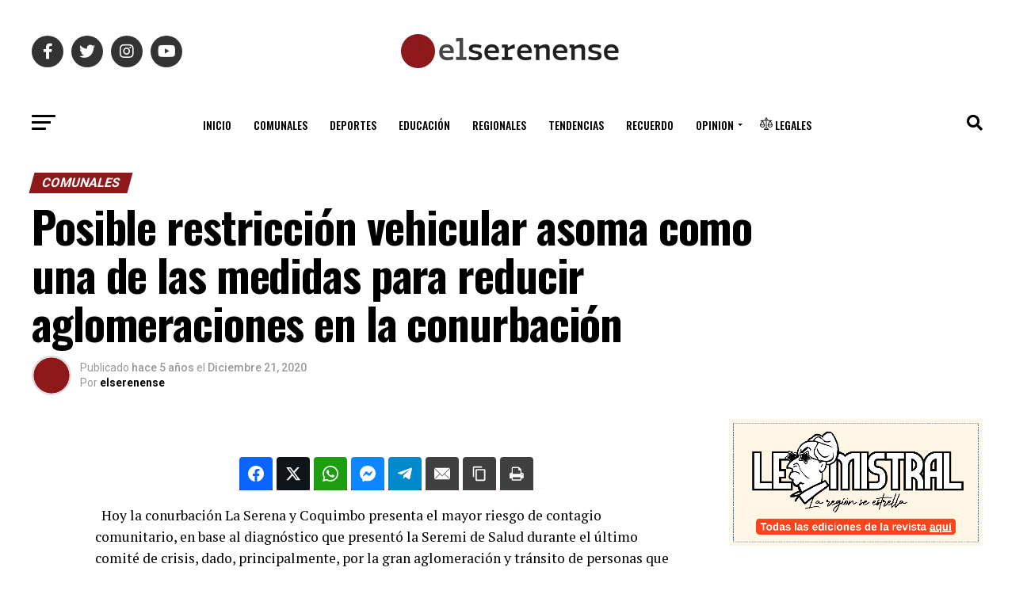

--- FILE ---
content_type: text/html; charset=UTF-8
request_url: https://www.elserenense.cl/comunales/2020/12/21/posible-restriccion-vehicular-asoma-como-una-de-las-medidas-para-reducir-aglomeraciones-en-la-conurbacion/
body_size: 66482
content:
<!DOCTYPE html>
<html lang="es-CL" prefix="og: http://ogp.me/ns#">
<head>
<meta charset="UTF-8" >
<meta name="viewport" id="viewport" content="width=device-width, initial-scale=1.0, maximum-scale=1.0, minimum-scale=1.0, user-scalable=no" />
<link rel="pingback" href="https://www.elserenense.cl/xmlrpc.php" />
<meta property="og:type" content="article" />
					<meta property="og:image" content="" />
		<meta name="twitter:image" content="" />
	<meta property="og:url" content="https://www.elserenense.cl/comunales/2020/12/21/posible-restriccion-vehicular-asoma-como-una-de-las-medidas-para-reducir-aglomeraciones-en-la-conurbacion/" />
<meta property="og:title" content="Posible restricción vehicular asoma como una de las medidas para reducir aglomeraciones en la conurbación" />
<meta property="og:description" content="Hoy la conurbación La Serena y Coquimbo presenta el mayor riesgo de contagio comunitario, en base al diagnóstico que presentó la Seremi de Salud durante el último comité de crisis, dado, principalmente, por la gran aglomeración y tránsito de personas que se aprecia en la zona céntrica de estas ciudades, lo que tiene en alerta [&hellip;]" />
<meta name="twitter:card" content="summary_large_image">
<meta name="twitter:url" content="https://www.elserenense.cl/comunales/2020/12/21/posible-restriccion-vehicular-asoma-como-una-de-las-medidas-para-reducir-aglomeraciones-en-la-conurbacion/">
<meta name="twitter:title" content="Posible restricción vehicular asoma como una de las medidas para reducir aglomeraciones en la conurbación">
<meta name="twitter:description" content="Hoy la conurbación La Serena y Coquimbo presenta el mayor riesgo de contagio comunitario, en base al diagnóstico que presentó la Seremi de Salud durante el último comité de crisis, dado, principalmente, por la gran aglomeración y tránsito de personas que se aprecia en la zona céntrica de estas ciudades, lo que tiene en alerta [&hellip;]">
<title>Posible restricción vehicular asoma como una de las medidas para reducir aglomeraciones en la conurbación &#8211; El Serenense</title>
<meta name='robots' content='max-image-preview:large' />

<!-- Easy Social Share Buttons for WordPress v.10.8 https://socialsharingplugin.com -->
<meta property="og:locale" content="es_CL" />
<meta property="og:type" content="article" />
<meta property="og:title" content="Posible restricción vehicular asoma como una de las medidas para reducir aglomeraciones en la conurbación" />
<meta property="og:description" content="Hoy la conurbación La Serena y Coquimbo presenta el mayor riesgo de contagio comunitario, en base al diagnóstico que presentó la Seremi de Salud durante el último comité de crisis, dado, principalmente, por la gran aglomeración y tránsito de personas que se aprecia en la zona céntrica de estas ciudades, lo que tiene en alerta a las autoridades. En este sentido, y atendiendo los constantes llamados y coordinaciones, es que el Gobierno y ambos municipios comenzaron a trabajar en la definición de una serie de acciones que permitan ir frenando de manera más efectiva los contagios. “Es muy importante no" />
<meta property="og:url" content="https://www.elserenense.cl/comunales/2020/12/21/posible-restriccion-vehicular-asoma-como-una-de-las-medidas-para-reducir-aglomeraciones-en-la-conurbacion/" />
<meta property="og:site_name" content="El Serenense" />
<meta property="article:tag" content="comunales" />
<meta property="article:tag" content="conurbación" />
<meta property="article:tag" content="la serena" />
<meta property="article:tag" content="restricción vehicular" />
<meta property="article:section" content="Comunales" />
<meta property="article:published_time" content="2020-12-21T19:16:42-03:00" />
<!-- / Easy Social Share Buttons for WordPress -->
<meta name="twitter:card" content="summary_large_image" />
<meta name="twitter:domain" content="El Serenense" />
<meta name="twitter:title" content="Posible restricción vehicular asoma como una de las medidas para reducir aglomeraciones en la conurbación" />
<meta name="twitter:description" content="Hoy la conurbación La Serena y Coquimbo presenta el mayor riesgo de contagio comunitario, en base al diagnóstico que presentó la Seremi de Salud durante el último comité de crisis, dado, principalmente, por la gran aglomeración y tránsito de personas que se aprecia en la zona céntrica de estas ciudades, lo que tiene en alerta a las autoridades. En este sentido, y atendiendo los constantes llamados y coordinaciones, es que el Gobierno y ambos municipios comenzaron a trabajar en la definición de una serie de acciones que permitan ir frenando de manera más efectiva los contagios. “Es muy importante no" />
<meta name="twitter:url" content="https://www.elserenense.cl/comunales/2020/12/21/posible-restriccion-vehicular-asoma-como-una-de-las-medidas-para-reducir-aglomeraciones-en-la-conurbacion/" />
<link rel='dns-prefetch' href='//widget.mixcloud.com' />
<link rel='dns-prefetch' href='//www.googletagmanager.com' />
<link rel='dns-prefetch' href='//ajax.googleapis.com' />
<link rel='dns-prefetch' href='//fonts.googleapis.com' />
<link rel='dns-prefetch' href='//pagead2.googlesyndication.com' />
<link rel="alternate" type="application/rss+xml" title="El Serenense &raquo; Feed" href="https://www.elserenense.cl/feed/" />
<link rel="alternate" title="oEmbed (JSON)" type="application/json+oembed" href="https://www.elserenense.cl/wp-json/oembed/1.0/embed?url=https%3A%2F%2Fwww.elserenense.cl%2Fcomunales%2F2020%2F12%2F21%2Fposible-restriccion-vehicular-asoma-como-una-de-las-medidas-para-reducir-aglomeraciones-en-la-conurbacion%2F" />
<link rel="alternate" title="oEmbed (XML)" type="text/xml+oembed" href="https://www.elserenense.cl/wp-json/oembed/1.0/embed?url=https%3A%2F%2Fwww.elserenense.cl%2Fcomunales%2F2020%2F12%2F21%2Fposible-restriccion-vehicular-asoma-como-una-de-las-medidas-para-reducir-aglomeraciones-en-la-conurbacion%2F&#038;format=xml" />
<style id='wp-img-auto-sizes-contain-inline-css' type='text/css'>
img:is([sizes=auto i],[sizes^="auto," i]){contain-intrinsic-size:3000px 1500px}
/*# sourceURL=wp-img-auto-sizes-contain-inline-css */
</style>
<style id='wp-block-paragraph-inline-css' type='text/css'>
.is-small-text{font-size:.875em}.is-regular-text{font-size:1em}.is-large-text{font-size:2.25em}.is-larger-text{font-size:3em}.has-drop-cap:not(:focus):first-letter{float:left;font-size:8.4em;font-style:normal;font-weight:100;line-height:.68;margin:.05em .1em 0 0;text-transform:uppercase}body.rtl .has-drop-cap:not(:focus):first-letter{float:none;margin-left:.1em}p.has-drop-cap.has-background{overflow:hidden}:root :where(p.has-background){padding:1.25em 2.375em}:where(p.has-text-color:not(.has-link-color)) a{color:inherit}p.has-text-align-left[style*="writing-mode:vertical-lr"],p.has-text-align-right[style*="writing-mode:vertical-rl"]{rotate:180deg}
/*# sourceURL=https://www.elserenense.cl/wp-includes/blocks/paragraph/style.min.css */
</style>
<style id='wp-emoji-styles-inline-css' type='text/css'>

	img.wp-smiley, img.emoji {
		display: inline !important;
		border: none !important;
		box-shadow: none !important;
		height: 1em !important;
		width: 1em !important;
		margin: 0 0.07em !important;
		vertical-align: -0.1em !important;
		background: none !important;
		padding: 0 !important;
	}
/*# sourceURL=wp-emoji-styles-inline-css */
</style>
<style id='wp-block-library-inline-css' type='text/css'>
:root{--wp-block-synced-color:#7a00df;--wp-block-synced-color--rgb:122,0,223;--wp-bound-block-color:var(--wp-block-synced-color);--wp-editor-canvas-background:#ddd;--wp-admin-theme-color:#007cba;--wp-admin-theme-color--rgb:0,124,186;--wp-admin-theme-color-darker-10:#006ba1;--wp-admin-theme-color-darker-10--rgb:0,107,160.5;--wp-admin-theme-color-darker-20:#005a87;--wp-admin-theme-color-darker-20--rgb:0,90,135;--wp-admin-border-width-focus:2px}@media (min-resolution:192dpi){:root{--wp-admin-border-width-focus:1.5px}}.wp-element-button{cursor:pointer}:root .has-very-light-gray-background-color{background-color:#eee}:root .has-very-dark-gray-background-color{background-color:#313131}:root .has-very-light-gray-color{color:#eee}:root .has-very-dark-gray-color{color:#313131}:root .has-vivid-green-cyan-to-vivid-cyan-blue-gradient-background{background:linear-gradient(135deg,#00d084,#0693e3)}:root .has-purple-crush-gradient-background{background:linear-gradient(135deg,#34e2e4,#4721fb 50%,#ab1dfe)}:root .has-hazy-dawn-gradient-background{background:linear-gradient(135deg,#faaca8,#dad0ec)}:root .has-subdued-olive-gradient-background{background:linear-gradient(135deg,#fafae1,#67a671)}:root .has-atomic-cream-gradient-background{background:linear-gradient(135deg,#fdd79a,#004a59)}:root .has-nightshade-gradient-background{background:linear-gradient(135deg,#330968,#31cdcf)}:root .has-midnight-gradient-background{background:linear-gradient(135deg,#020381,#2874fc)}:root{--wp--preset--font-size--normal:16px;--wp--preset--font-size--huge:42px}.has-regular-font-size{font-size:1em}.has-larger-font-size{font-size:2.625em}.has-normal-font-size{font-size:var(--wp--preset--font-size--normal)}.has-huge-font-size{font-size:var(--wp--preset--font-size--huge)}.has-text-align-center{text-align:center}.has-text-align-left{text-align:left}.has-text-align-right{text-align:right}.has-fit-text{white-space:nowrap!important}#end-resizable-editor-section{display:none}.aligncenter{clear:both}.items-justified-left{justify-content:flex-start}.items-justified-center{justify-content:center}.items-justified-right{justify-content:flex-end}.items-justified-space-between{justify-content:space-between}.screen-reader-text{border:0;clip-path:inset(50%);height:1px;margin:-1px;overflow:hidden;padding:0;position:absolute;width:1px;word-wrap:normal!important}.screen-reader-text:focus{background-color:#ddd;clip-path:none;color:#444;display:block;font-size:1em;height:auto;left:5px;line-height:normal;padding:15px 23px 14px;text-decoration:none;top:5px;width:auto;z-index:100000}html :where(.has-border-color){border-style:solid}html :where([style*=border-top-color]){border-top-style:solid}html :where([style*=border-right-color]){border-right-style:solid}html :where([style*=border-bottom-color]){border-bottom-style:solid}html :where([style*=border-left-color]){border-left-style:solid}html :where([style*=border-width]){border-style:solid}html :where([style*=border-top-width]){border-top-style:solid}html :where([style*=border-right-width]){border-right-style:solid}html :where([style*=border-bottom-width]){border-bottom-style:solid}html :where([style*=border-left-width]){border-left-style:solid}html :where(img[class*=wp-image-]){height:auto;max-width:100%}:where(figure){margin:0 0 1em}html :where(.is-position-sticky){--wp-admin--admin-bar--position-offset:var(--wp-admin--admin-bar--height,0px)}@media screen and (max-width:600px){html :where(.is-position-sticky){--wp-admin--admin-bar--position-offset:0px}}

/*# sourceURL=wp-block-library-inline-css */
</style><style id='global-styles-inline-css' type='text/css'>
:root{--wp--preset--aspect-ratio--square: 1;--wp--preset--aspect-ratio--4-3: 4/3;--wp--preset--aspect-ratio--3-4: 3/4;--wp--preset--aspect-ratio--3-2: 3/2;--wp--preset--aspect-ratio--2-3: 2/3;--wp--preset--aspect-ratio--16-9: 16/9;--wp--preset--aspect-ratio--9-16: 9/16;--wp--preset--color--black: #000000;--wp--preset--color--cyan-bluish-gray: #abb8c3;--wp--preset--color--white: #ffffff;--wp--preset--color--pale-pink: #f78da7;--wp--preset--color--vivid-red: #cf2e2e;--wp--preset--color--luminous-vivid-orange: #ff6900;--wp--preset--color--luminous-vivid-amber: #fcb900;--wp--preset--color--light-green-cyan: #7bdcb5;--wp--preset--color--vivid-green-cyan: #00d084;--wp--preset--color--pale-cyan-blue: #8ed1fc;--wp--preset--color--vivid-cyan-blue: #0693e3;--wp--preset--color--vivid-purple: #9b51e0;--wp--preset--gradient--vivid-cyan-blue-to-vivid-purple: linear-gradient(135deg,rgb(6,147,227) 0%,rgb(155,81,224) 100%);--wp--preset--gradient--light-green-cyan-to-vivid-green-cyan: linear-gradient(135deg,rgb(122,220,180) 0%,rgb(0,208,130) 100%);--wp--preset--gradient--luminous-vivid-amber-to-luminous-vivid-orange: linear-gradient(135deg,rgb(252,185,0) 0%,rgb(255,105,0) 100%);--wp--preset--gradient--luminous-vivid-orange-to-vivid-red: linear-gradient(135deg,rgb(255,105,0) 0%,rgb(207,46,46) 100%);--wp--preset--gradient--very-light-gray-to-cyan-bluish-gray: linear-gradient(135deg,rgb(238,238,238) 0%,rgb(169,184,195) 100%);--wp--preset--gradient--cool-to-warm-spectrum: linear-gradient(135deg,rgb(74,234,220) 0%,rgb(151,120,209) 20%,rgb(207,42,186) 40%,rgb(238,44,130) 60%,rgb(251,105,98) 80%,rgb(254,248,76) 100%);--wp--preset--gradient--blush-light-purple: linear-gradient(135deg,rgb(255,206,236) 0%,rgb(152,150,240) 100%);--wp--preset--gradient--blush-bordeaux: linear-gradient(135deg,rgb(254,205,165) 0%,rgb(254,45,45) 50%,rgb(107,0,62) 100%);--wp--preset--gradient--luminous-dusk: linear-gradient(135deg,rgb(255,203,112) 0%,rgb(199,81,192) 50%,rgb(65,88,208) 100%);--wp--preset--gradient--pale-ocean: linear-gradient(135deg,rgb(255,245,203) 0%,rgb(182,227,212) 50%,rgb(51,167,181) 100%);--wp--preset--gradient--electric-grass: linear-gradient(135deg,rgb(202,248,128) 0%,rgb(113,206,126) 100%);--wp--preset--gradient--midnight: linear-gradient(135deg,rgb(2,3,129) 0%,rgb(40,116,252) 100%);--wp--preset--font-size--small: 13px;--wp--preset--font-size--medium: 20px;--wp--preset--font-size--large: 36px;--wp--preset--font-size--x-large: 42px;--wp--preset--spacing--20: 0.44rem;--wp--preset--spacing--30: 0.67rem;--wp--preset--spacing--40: 1rem;--wp--preset--spacing--50: 1.5rem;--wp--preset--spacing--60: 2.25rem;--wp--preset--spacing--70: 3.38rem;--wp--preset--spacing--80: 5.06rem;--wp--preset--shadow--natural: 6px 6px 9px rgba(0, 0, 0, 0.2);--wp--preset--shadow--deep: 12px 12px 50px rgba(0, 0, 0, 0.4);--wp--preset--shadow--sharp: 6px 6px 0px rgba(0, 0, 0, 0.2);--wp--preset--shadow--outlined: 6px 6px 0px -3px rgb(255, 255, 255), 6px 6px rgb(0, 0, 0);--wp--preset--shadow--crisp: 6px 6px 0px rgb(0, 0, 0);}:where(.is-layout-flex){gap: 0.5em;}:where(.is-layout-grid){gap: 0.5em;}body .is-layout-flex{display: flex;}.is-layout-flex{flex-wrap: wrap;align-items: center;}.is-layout-flex > :is(*, div){margin: 0;}body .is-layout-grid{display: grid;}.is-layout-grid > :is(*, div){margin: 0;}:where(.wp-block-columns.is-layout-flex){gap: 2em;}:where(.wp-block-columns.is-layout-grid){gap: 2em;}:where(.wp-block-post-template.is-layout-flex){gap: 1.25em;}:where(.wp-block-post-template.is-layout-grid){gap: 1.25em;}.has-black-color{color: var(--wp--preset--color--black) !important;}.has-cyan-bluish-gray-color{color: var(--wp--preset--color--cyan-bluish-gray) !important;}.has-white-color{color: var(--wp--preset--color--white) !important;}.has-pale-pink-color{color: var(--wp--preset--color--pale-pink) !important;}.has-vivid-red-color{color: var(--wp--preset--color--vivid-red) !important;}.has-luminous-vivid-orange-color{color: var(--wp--preset--color--luminous-vivid-orange) !important;}.has-luminous-vivid-amber-color{color: var(--wp--preset--color--luminous-vivid-amber) !important;}.has-light-green-cyan-color{color: var(--wp--preset--color--light-green-cyan) !important;}.has-vivid-green-cyan-color{color: var(--wp--preset--color--vivid-green-cyan) !important;}.has-pale-cyan-blue-color{color: var(--wp--preset--color--pale-cyan-blue) !important;}.has-vivid-cyan-blue-color{color: var(--wp--preset--color--vivid-cyan-blue) !important;}.has-vivid-purple-color{color: var(--wp--preset--color--vivid-purple) !important;}.has-black-background-color{background-color: var(--wp--preset--color--black) !important;}.has-cyan-bluish-gray-background-color{background-color: var(--wp--preset--color--cyan-bluish-gray) !important;}.has-white-background-color{background-color: var(--wp--preset--color--white) !important;}.has-pale-pink-background-color{background-color: var(--wp--preset--color--pale-pink) !important;}.has-vivid-red-background-color{background-color: var(--wp--preset--color--vivid-red) !important;}.has-luminous-vivid-orange-background-color{background-color: var(--wp--preset--color--luminous-vivid-orange) !important;}.has-luminous-vivid-amber-background-color{background-color: var(--wp--preset--color--luminous-vivid-amber) !important;}.has-light-green-cyan-background-color{background-color: var(--wp--preset--color--light-green-cyan) !important;}.has-vivid-green-cyan-background-color{background-color: var(--wp--preset--color--vivid-green-cyan) !important;}.has-pale-cyan-blue-background-color{background-color: var(--wp--preset--color--pale-cyan-blue) !important;}.has-vivid-cyan-blue-background-color{background-color: var(--wp--preset--color--vivid-cyan-blue) !important;}.has-vivid-purple-background-color{background-color: var(--wp--preset--color--vivid-purple) !important;}.has-black-border-color{border-color: var(--wp--preset--color--black) !important;}.has-cyan-bluish-gray-border-color{border-color: var(--wp--preset--color--cyan-bluish-gray) !important;}.has-white-border-color{border-color: var(--wp--preset--color--white) !important;}.has-pale-pink-border-color{border-color: var(--wp--preset--color--pale-pink) !important;}.has-vivid-red-border-color{border-color: var(--wp--preset--color--vivid-red) !important;}.has-luminous-vivid-orange-border-color{border-color: var(--wp--preset--color--luminous-vivid-orange) !important;}.has-luminous-vivid-amber-border-color{border-color: var(--wp--preset--color--luminous-vivid-amber) !important;}.has-light-green-cyan-border-color{border-color: var(--wp--preset--color--light-green-cyan) !important;}.has-vivid-green-cyan-border-color{border-color: var(--wp--preset--color--vivid-green-cyan) !important;}.has-pale-cyan-blue-border-color{border-color: var(--wp--preset--color--pale-cyan-blue) !important;}.has-vivid-cyan-blue-border-color{border-color: var(--wp--preset--color--vivid-cyan-blue) !important;}.has-vivid-purple-border-color{border-color: var(--wp--preset--color--vivid-purple) !important;}.has-vivid-cyan-blue-to-vivid-purple-gradient-background{background: var(--wp--preset--gradient--vivid-cyan-blue-to-vivid-purple) !important;}.has-light-green-cyan-to-vivid-green-cyan-gradient-background{background: var(--wp--preset--gradient--light-green-cyan-to-vivid-green-cyan) !important;}.has-luminous-vivid-amber-to-luminous-vivid-orange-gradient-background{background: var(--wp--preset--gradient--luminous-vivid-amber-to-luminous-vivid-orange) !important;}.has-luminous-vivid-orange-to-vivid-red-gradient-background{background: var(--wp--preset--gradient--luminous-vivid-orange-to-vivid-red) !important;}.has-very-light-gray-to-cyan-bluish-gray-gradient-background{background: var(--wp--preset--gradient--very-light-gray-to-cyan-bluish-gray) !important;}.has-cool-to-warm-spectrum-gradient-background{background: var(--wp--preset--gradient--cool-to-warm-spectrum) !important;}.has-blush-light-purple-gradient-background{background: var(--wp--preset--gradient--blush-light-purple) !important;}.has-blush-bordeaux-gradient-background{background: var(--wp--preset--gradient--blush-bordeaux) !important;}.has-luminous-dusk-gradient-background{background: var(--wp--preset--gradient--luminous-dusk) !important;}.has-pale-ocean-gradient-background{background: var(--wp--preset--gradient--pale-ocean) !important;}.has-electric-grass-gradient-background{background: var(--wp--preset--gradient--electric-grass) !important;}.has-midnight-gradient-background{background: var(--wp--preset--gradient--midnight) !important;}.has-small-font-size{font-size: var(--wp--preset--font-size--small) !important;}.has-medium-font-size{font-size: var(--wp--preset--font-size--medium) !important;}.has-large-font-size{font-size: var(--wp--preset--font-size--large) !important;}.has-x-large-font-size{font-size: var(--wp--preset--font-size--x-large) !important;}
/*# sourceURL=global-styles-inline-css */
</style>

<style id='classic-theme-styles-inline-css' type='text/css'>
/*! This file is auto-generated */
.wp-block-button__link{color:#fff;background-color:#32373c;border-radius:9999px;box-shadow:none;text-decoration:none;padding:calc(.667em + 2px) calc(1.333em + 2px);font-size:1.125em}.wp-block-file__button{background:#32373c;color:#fff;text-decoration:none}
/*# sourceURL=/wp-includes/css/classic-themes.min.css */
</style>
<link rel='stylesheet' id='contact-form-7-css' href='https://www.elserenense.cl/wp-content/plugins/contact-form-7/includes/css/styles.css?ver=6.1.4' type='text/css' media='all' />
<style id='contact-form-7-inline-css' type='text/css'>
.wpcf7 .wpcf7-recaptcha iframe {margin-bottom: 0;}.wpcf7 .wpcf7-recaptcha[data-align="center"] > div {margin: 0 auto;}.wpcf7 .wpcf7-recaptcha[data-align="right"] > div {margin: 0 0 0 auto;}
/*# sourceURL=contact-form-7-inline-css */
</style>
<link rel='stylesheet' id='rp-public-styles-css' href='https://www.elserenense.cl/wp-content/plugins/reading-progress-bar/public/css/rp-public.css?ver=6.9' type='text/css' media='all' />
<link rel='stylesheet' id='wpccp-css' href='https://www.elserenense.cl/wp-content/plugins/wp-content-copy-protection/assets/css/style.min.css?ver=1688601835' type='text/css' media='all' />
<link rel='stylesheet' id='ql-jquery-ui-css' href='//ajax.googleapis.com/ajax/libs/jqueryui/1.12.1/themes/smoothness/jquery-ui.css?ver=6.9' type='text/css' media='all' />
<link rel='stylesheet' id='mvp-custom-style-css' href='https://www.elserenense.cl/wp-content/themes/zox-news/style.css?ver=6.9' type='text/css' media='all' />
<style id='mvp-custom-style-inline-css' type='text/css'>


#mvp-wallpaper {
	background: url() no-repeat 50% 0;
	}

#mvp-foot-copy a {
	color: #8f181a;
	}

#mvp-content-main p a,
#mvp-content-main ul a,
#mvp-content-main ol a,
.mvp-post-add-main p a,
.mvp-post-add-main ul a,
.mvp-post-add-main ol a {
	box-shadow: inset 0 -4px 0 #8f181a;
	}

#mvp-content-main p a:hover,
#mvp-content-main ul a:hover,
#mvp-content-main ol a:hover,
.mvp-post-add-main p a:hover,
.mvp-post-add-main ul a:hover,
.mvp-post-add-main ol a:hover {
	background: #8f181a;
	}

a,
a:visited,
.post-info-name a,
.woocommerce .woocommerce-breadcrumb a {
	color: #8f181a;
	}

#mvp-side-wrap a:hover {
	color: #8f181a;
	}

.mvp-fly-top:hover,
.mvp-vid-box-wrap,
ul.mvp-soc-mob-list li.mvp-soc-mob-com {
	background: #8f181a;
	}

nav.mvp-fly-nav-menu ul li.menu-item-has-children:after,
.mvp-feat1-left-wrap span.mvp-cd-cat,
.mvp-widget-feat1-top-story span.mvp-cd-cat,
.mvp-widget-feat2-left-cont span.mvp-cd-cat,
.mvp-widget-dark-feat span.mvp-cd-cat,
.mvp-widget-dark-sub span.mvp-cd-cat,
.mvp-vid-wide-text span.mvp-cd-cat,
.mvp-feat2-top-text span.mvp-cd-cat,
.mvp-feat3-main-story span.mvp-cd-cat,
.mvp-feat3-sub-text span.mvp-cd-cat,
.mvp-feat4-main-text span.mvp-cd-cat,
.woocommerce-message:before,
.woocommerce-info:before,
.woocommerce-message:before {
	color: #8f181a;
	}

#searchform input,
.mvp-authors-name {
	border-bottom: 1px solid #8f181a;
	}

.mvp-fly-top:hover {
	border-top: 1px solid #8f181a;
	border-left: 1px solid #8f181a;
	border-bottom: 1px solid #8f181a;
	}

.woocommerce .widget_price_filter .ui-slider .ui-slider-handle,
.woocommerce #respond input#submit.alt,
.woocommerce a.button.alt,
.woocommerce button.button.alt,
.woocommerce input.button.alt,
.woocommerce #respond input#submit.alt:hover,
.woocommerce a.button.alt:hover,
.woocommerce button.button.alt:hover,
.woocommerce input.button.alt:hover {
	background-color: #8f181a;
	}

.woocommerce-error,
.woocommerce-info,
.woocommerce-message {
	border-top-color: #8f181a;
	}

ul.mvp-feat1-list-buts li.active span.mvp-feat1-list-but,
span.mvp-widget-home-title,
span.mvp-post-cat,
span.mvp-feat1-pop-head {
	background: #8f181a;
	}

.woocommerce span.onsale {
	background-color: #8f181a;
	}

.mvp-widget-feat2-side-more-but,
.woocommerce .star-rating span:before,
span.mvp-prev-next-label,
.mvp-cat-date-wrap .sticky {
	color: #8f181a !important;
	}

#mvp-main-nav-top,
#mvp-fly-wrap,
.mvp-soc-mob-right,
#mvp-main-nav-small-cont {
	background: #ffffff;
	}

#mvp-main-nav-small .mvp-fly-but-wrap span,
#mvp-main-nav-small .mvp-search-but-wrap span,
.mvp-nav-top-left .mvp-fly-but-wrap span,
#mvp-fly-wrap .mvp-fly-but-wrap span {
	background: #555555;
	}

.mvp-nav-top-right .mvp-nav-search-but,
span.mvp-fly-soc-head,
.mvp-soc-mob-right i,
#mvp-main-nav-small span.mvp-nav-search-but,
#mvp-main-nav-small .mvp-nav-menu ul li a  {
	color: #555555;
	}

#mvp-main-nav-small .mvp-nav-menu ul li.menu-item-has-children a:after {
	border-color: #555555 transparent transparent transparent;
	}

#mvp-nav-top-wrap span.mvp-nav-search-but:hover,
#mvp-main-nav-small span.mvp-nav-search-but:hover {
	color: #8f181a;
	}

#mvp-nav-top-wrap .mvp-fly-but-wrap:hover span,
#mvp-main-nav-small .mvp-fly-but-wrap:hover span,
span.mvp-woo-cart-num:hover {
	background: #8f181a;
	}

#mvp-main-nav-bot-cont {
	background: #ffffff;
	}

#mvp-nav-bot-wrap .mvp-fly-but-wrap span,
#mvp-nav-bot-wrap .mvp-search-but-wrap span {
	background: #000000;
	}

#mvp-nav-bot-wrap span.mvp-nav-search-but,
#mvp-nav-bot-wrap .mvp-nav-menu ul li a {
	color: #000000;
	}

#mvp-nav-bot-wrap .mvp-nav-menu ul li.menu-item-has-children a:after {
	border-color: #000000 transparent transparent transparent;
	}

.mvp-nav-menu ul li:hover a {
	border-bottom: 5px solid #8f181a;
	}

#mvp-nav-bot-wrap .mvp-fly-but-wrap:hover span {
	background: #8f181a;
	}

#mvp-nav-bot-wrap span.mvp-nav-search-but:hover {
	color: #8f181a;
	}

body,
.mvp-feat1-feat-text p,
.mvp-feat2-top-text p,
.mvp-feat3-main-text p,
.mvp-feat3-sub-text p,
#searchform input,
.mvp-author-info-text,
span.mvp-post-excerpt,
.mvp-nav-menu ul li ul.sub-menu li a,
nav.mvp-fly-nav-menu ul li a,
.mvp-ad-label,
span.mvp-feat-caption,
.mvp-post-tags a,
.mvp-post-tags a:visited,
span.mvp-author-box-name a,
#mvp-author-box-text p,
.mvp-post-gallery-text p,
ul.mvp-soc-mob-list li span,
#comments,
h3#reply-title,
h2.comments,
#mvp-foot-copy p,
span.mvp-fly-soc-head,
.mvp-post-tags-header,
span.mvp-prev-next-label,
span.mvp-post-add-link-but,
#mvp-comments-button a,
#mvp-comments-button span.mvp-comment-but-text,
.woocommerce ul.product_list_widget span.product-title,
.woocommerce ul.product_list_widget li a,
.woocommerce #reviews #comments ol.commentlist li .comment-text p.meta,
.woocommerce div.product p.price,
.woocommerce div.product p.price ins,
.woocommerce div.product p.price del,
.woocommerce ul.products li.product .price del,
.woocommerce ul.products li.product .price ins,
.woocommerce ul.products li.product .price,
.woocommerce #respond input#submit,
.woocommerce a.button,
.woocommerce button.button,
.woocommerce input.button,
.woocommerce .widget_price_filter .price_slider_amount .button,
.woocommerce span.onsale,
.woocommerce-review-link,
#woo-content p.woocommerce-result-count,
.woocommerce div.product .woocommerce-tabs ul.tabs li a,
a.mvp-inf-more-but,
span.mvp-cont-read-but,
span.mvp-cd-cat,
span.mvp-cd-date,
.mvp-feat4-main-text p,
span.mvp-woo-cart-num,
span.mvp-widget-home-title2,
.wp-caption,
#mvp-content-main p.wp-caption-text,
.gallery-caption,
.mvp-post-add-main p.wp-caption-text,
#bbpress-forums,
#bbpress-forums p,
.protected-post-form input,
#mvp-feat6-text p {
	font-family: 'Roboto', sans-serif;
	font-display: swap;
	}

.mvp-blog-story-text p,
span.mvp-author-page-desc,
#mvp-404 p,
.mvp-widget-feat1-bot-text p,
.mvp-widget-feat2-left-text p,
.mvp-flex-story-text p,
.mvp-search-text p,
#mvp-content-main p,
.mvp-post-add-main p,
#mvp-content-main ul li,
#mvp-content-main ol li,
.rwp-summary,
.rwp-u-review__comment,
.mvp-feat5-mid-main-text p,
.mvp-feat5-small-main-text p,
#mvp-content-main .wp-block-button__link,
.wp-block-audio figcaption,
.wp-block-video figcaption,
.wp-block-embed figcaption,
.wp-block-verse pre,
pre.wp-block-verse {
	font-family: 'PT Serif', sans-serif;
	font-display: swap;
	}

.mvp-nav-menu ul li a,
#mvp-foot-menu ul li a {
	font-family: 'Oswald', sans-serif;
	font-display: swap;
	}


.mvp-feat1-sub-text h2,
.mvp-feat1-pop-text h2,
.mvp-feat1-list-text h2,
.mvp-widget-feat1-top-text h2,
.mvp-widget-feat1-bot-text h2,
.mvp-widget-dark-feat-text h2,
.mvp-widget-dark-sub-text h2,
.mvp-widget-feat2-left-text h2,
.mvp-widget-feat2-right-text h2,
.mvp-blog-story-text h2,
.mvp-flex-story-text h2,
.mvp-vid-wide-more-text p,
.mvp-prev-next-text p,
.mvp-related-text,
.mvp-post-more-text p,
h2.mvp-authors-latest a,
.mvp-feat2-bot-text h2,
.mvp-feat3-sub-text h2,
.mvp-feat3-main-text h2,
.mvp-feat4-main-text h2,
.mvp-feat5-text h2,
.mvp-feat5-mid-main-text h2,
.mvp-feat5-small-main-text h2,
.mvp-feat5-mid-sub-text h2,
#mvp-feat6-text h2,
.alp-related-posts-wrapper .alp-related-post .post-title {
	font-family: 'Oswald', sans-serif;
	font-display: swap;
	}

.mvp-feat2-top-text h2,
.mvp-feat1-feat-text h2,
h1.mvp-post-title,
h1.mvp-post-title-wide,
.mvp-drop-nav-title h4,
#mvp-content-main blockquote p,
.mvp-post-add-main blockquote p,
#mvp-content-main p.has-large-font-size,
#mvp-404 h1,
#woo-content h1.page-title,
.woocommerce div.product .product_title,
.woocommerce ul.products li.product h3,
.alp-related-posts .current .post-title {
	font-family: 'Oswald', sans-serif;
	font-display: swap;
	}

span.mvp-feat1-pop-head,
.mvp-feat1-pop-text:before,
span.mvp-feat1-list-but,
span.mvp-widget-home-title,
.mvp-widget-feat2-side-more,
span.mvp-post-cat,
span.mvp-page-head,
h1.mvp-author-top-head,
.mvp-authors-name,
#mvp-content-main h1,
#mvp-content-main h2,
#mvp-content-main h3,
#mvp-content-main h4,
#mvp-content-main h5,
#mvp-content-main h6,
.woocommerce .related h2,
.woocommerce div.product .woocommerce-tabs .panel h2,
.woocommerce div.product .product_title,
.mvp-feat5-side-list .mvp-feat1-list-img:after {
	font-family: 'Roboto', sans-serif;
	font-display: swap;
	}

	

	span.mvp-nav-soc-but,
	ul.mvp-fly-soc-list li a,
	span.mvp-woo-cart-num {
		background: rgba(0,0,0,.8);
		}
	span.mvp-woo-cart-icon {
		color: rgba(0,0,0,.8);
		}
	nav.mvp-fly-nav-menu ul li,
	nav.mvp-fly-nav-menu ul li ul.sub-menu {
		border-top: 1px solid rgba(0,0,0,.1);
		}
	nav.mvp-fly-nav-menu ul li a {
		color: #000;
		}
	.mvp-drop-nav-title h4 {
		color: #000;
		}
		

	#mvp-leader-wrap {
		position: relative;
		}
	#mvp-site-main {
		margin-top: 0;
		}
	#mvp-leader-wrap {
		top: 0 !important;
		}
		

	.mvp-nav-links {
		display: none;
		}
		

	.alp-advert {
		display: none;
	}
	.alp-related-posts-wrapper .alp-related-posts .current {
		margin: 0 0 10px;
	}
		
/*# sourceURL=mvp-custom-style-inline-css */
</style>
<link rel='stylesheet' id='mvp-reset-css' href='https://www.elserenense.cl/wp-content/themes/zox-news/css/reset.css?ver=6.9' type='text/css' media='all' />
<link rel='stylesheet' id='fontawesome-css' href='https://www.elserenense.cl/wp-content/themes/zox-news/font-awesome/css/all.css?ver=6.9' type='text/css' media='all' />
<link rel='stylesheet' id='mvp-fonts-css' href='//fonts.googleapis.com/css?family=Roboto%3A300%2C400%2C700%2C900%7COswald%3A400%2C700%7CAdvent+Pro%3A700%7COpen+Sans%3A700%7CAnton%3A400Oswald%3A100%2C200%2C300%2C400%2C500%2C600%2C700%2C800%2C900%7COswald%3A100%2C200%2C300%2C400%2C500%2C600%2C700%2C800%2C900%7CRoboto%3A100%2C200%2C300%2C400%2C500%2C600%2C700%2C800%2C900%7CRoboto%3A100%2C200%2C300%2C400%2C500%2C600%2C700%2C800%2C900%7CPT+Serif%3A100%2C200%2C300%2C400%2C500%2C600%2C700%2C800%2C900%7COswald%3A100%2C200%2C300%2C400%2C500%2C600%2C700%2C800%2C900%26subset%3Dlatin%2Clatin-ext%2Ccyrillic%2Ccyrillic-ext%2Cgreek-ext%2Cgreek%2Cvietnamese%26display%3Dswap' type='text/css' media='all' />
<link rel='stylesheet' id='mvp-media-queries-css' href='https://www.elserenense.cl/wp-content/themes/zox-news/css/media-queries.css?ver=6.9' type='text/css' media='all' />
<link rel='stylesheet' id='subscribe-forms-css-css' href='https://www.elserenense.cl/wp-content/plugins/easy-social-share-buttons3/assets/modules/subscribe-forms.min.css?ver=10.8' type='text/css' media='all' />
<link rel='stylesheet' id='easy-social-share-buttons-css' href='https://www.elserenense.cl/wp-content/plugins/easy-social-share-buttons3/assets/css/easy-social-share-buttons.min.css?ver=10.8' type='text/css' media='all' />
<style id='easy-social-share-buttons-inline-css' type='text/css'>
.essb_links .essb_link_mastodon { --essb-network: #6364ff;}@media (max-width: 768px){.essb-mobile-sharebar, .essb-mobile-sharepoint, .essb-mobile-sharebottom, .essb-mobile-sharebottom .essb_links, .essb-mobile-sharebar-window .essb_links, .essb-mobile-sharepoint .essb_links{display:block;}.essb-mobile-sharebar .essb_native_buttons, .essb-mobile-sharepoint .essb_native_buttons, .essb-mobile-sharebottom .essb_native_buttons, .essb-mobile-sharebottom .essb_native_item, .essb-mobile-sharebar-window .essb_native_item, .essb-mobile-sharepoint .essb_native_item{display:none;}}@media (min-width: 768px){.essb-mobile-sharebar, .essb-mobile-sharepoint, .essb-mobile-sharebottom{display:none;}}
/*# sourceURL=easy-social-share-buttons-inline-css */
</style>
<link rel='stylesheet' id='custom-style-css' href='https://www.elserenense.cl/wp-content/plugins/list-mixcloud/playlist.css?ver=6.9' type='text/css' media='all' />
<script type="text/javascript" src="https://www.elserenense.cl/wp-includes/js/jquery/jquery.min.js?ver=3.7.1" id="jquery-core-js"></script>
<script type="text/javascript" src="https://www.elserenense.cl/wp-includes/js/jquery/jquery-migrate.min.js?ver=3.4.1" id="jquery-migrate-js"></script>
<script type="text/javascript" src="https://www.elserenense.cl/wp-content/plugins/reading-progress-bar/public/js/rp-public.js?ver=6.9" id="rp-public-scripts-js"></script>
<script type="text/javascript" src="//widget.mixcloud.com/media/js/widgetApi.js?ver=6.9" id="mixcloud_script-js"></script>
<script type="text/javascript" src="https://www.elserenense.cl/wp-content/plugins/list-mixcloud/playlist.js?ver=6.9" id="custom-script-js"></script>

<!-- Fragmento de código de la etiqueta de Google (gtag.js) agregada por Site Kit -->
<!-- Fragmento de código de Google Analytics agregado por Site Kit -->
<script type="text/javascript" src="https://www.googletagmanager.com/gtag/js?id=GT-KF8FP7X" id="google_gtagjs-js" async></script>
<script type="text/javascript" id="google_gtagjs-js-after">
/* <![CDATA[ */
window.dataLayer = window.dataLayer || [];function gtag(){dataLayer.push(arguments);}
gtag("set","linker",{"domains":["www.elserenense.cl"]});
gtag("js", new Date());
gtag("set", "developer_id.dZTNiMT", true);
gtag("config", "GT-KF8FP7X");
//# sourceURL=google_gtagjs-js-after
/* ]]> */
</script>
<script id="essb-inline-js"></script><link rel="https://api.w.org/" href="https://www.elserenense.cl/wp-json/" /><link rel="alternate" title="JSON" type="application/json" href="https://www.elserenense.cl/wp-json/wp/v2/posts/8475" /><link rel="EditURI" type="application/rsd+xml" title="RSD" href="https://www.elserenense.cl/xmlrpc.php?rsd" />
<meta name="generator" content="WordPress 6.9" />
<link rel="canonical" href="https://www.elserenense.cl/comunales/2020/12/21/posible-restriccion-vehicular-asoma-como-una-de-las-medidas-para-reducir-aglomeraciones-en-la-conurbacion/" />
<link rel='shortlink' href='https://www.elserenense.cl/?p=8475' />
<!-- start Simple Custom CSS and JS -->
<style type="text/css">
.apoya {
	background-color: #0F2B3A;
	color: #fff;
	padding: 10px;
	border-radius: 4px;
	font-weight: bold;
	font-size: 15px; 
	float: right;
	margin-top:-60px!important;
}

.wptu-news {
	background-color:#f2f2f2;
	font-size: 15px;
}

.wpos-label {
	border-right: 12px solid #f2f2f2;
}

.wptu-news-ticker {
	background-color:#f2f2f2;
}

.barsup {
    background-color: #f2f2f2;
	width: 1200px;
	display: block;
	margin: auto;
}

#bbs {
    background-color: #f2f2f2;
}

@media only screen and (max-width : 1224px) {
    .bbs {
        display:none;
    }
}

@media screen and (min-width: 800px) {
	.bbsc {
		display: none;
	}
}

#mvp-main-nav-bot {
	margin-bottom:20px!important;
}</style>
<!-- end Simple Custom CSS and JS -->
<!-- start Simple Custom CSS and JS -->
<style type="text/css">
.centrar {
  display: grid;
  place-content: center;
}</style>
<!-- end Simple Custom CSS and JS -->
<!-- start Simple Custom CSS and JS -->
<style type="text/css">
.responsivevoice-button {
	font-size:13px;
	padding:7px 15px;
	font-weight:bold;
	border: solid #ca2248 1px;
	border-radius: 20px;
	background-color: #ca2248;
	color:#fff;
	margin: 30px 0px;
	display: block;
  margin-left: auto;
  margin-right: 0;
}</style>
<!-- end Simple Custom CSS and JS -->
<!-- start Simple Custom CSS and JS -->
<style type="text/css">
.rss_content_wrap {
	font-size:1rem;
	font-family: 'Oswald', sans-serif;

}

.rss_item.feedzy-rss-col- {
	padding:1px!important;
	border-bottom:1px solid #fff!important;
	line-height:1.2;
}

.rss_content {
	color:#ff0000;
}
</style>
<!-- end Simple Custom CSS and JS -->
<!-- start Simple Custom CSS and JS -->
<style type="text/css">
.wpcf7-text {
  width: 100%;
}

.wpcf7-textarea {
  width: 100%;
}

.wpcf7-form{
background-color: #fff;
padding:40px 70px 40px 40px;
border-radius: 5px;
border: 2px solid #c5c5c5;
margin-top: 20px;
font-size: 15px!important;
}

.wpcf7-form textarea,
.wpcf7-form input[type="text"],
.wpcf7-form input[type="email"]{
border:1px solid #ccc;
padding:10px 12px;
border-radius:5px;
background-color: white;
}

.wpcf7-form textarea::placeholder,
.wpcf7-form input::placeholder{
color:#aaa;
}

.wpcf7-submit{
background-color:black!important;
color:white!important;
border-radius:5px;
padding:20px 118px;
margin-top:20px;
font-family:sans-serif;
font-size:16px;
font-weight:bold;
}</style>
<!-- end Simple Custom CSS and JS -->
<!-- start Simple Custom CSS and JS -->
<style type="text/css">
.mvp-post-excerpt {
    font-size: 0px!important;
}
</style>
<!-- end Simple Custom CSS and JS -->
<!-- start Simple Custom CSS and JS -->
<script src="https://code.responsivevoice.org/responsivevoice.js?key=yg6AZnKb"></script><!-- end Simple Custom CSS and JS -->
<!-- start Simple Custom CSS and JS -->
<!-- Tag Cookies Teads -->

<script>
  window.teads_analytics = window.teads_analytics || {};
  window.teads_analytics.analytics_tag_id = "PUB_24667";
  window.teads_analytics.share = window.teads_analytics.share || function() {
    ;(window.teads_analytics.shared_data = window.teads_analytics.shared_data || []).push(arguments)
  };
</script>
<script async src="https://a.teads.tv/analytics/tag.js"></script><!-- end Simple Custom CSS and JS -->
<!-- start Simple Custom CSS and JS -->
<script type="application/javascript" src="https://ced.sascdn.com/tag/3981/smart.js" async></script>
<script type="text/javascript" src="https://tagmanager.smartadserver.com/3981/398621/smart.prebid.js" async></script>
<script type="application/javascript">
    var sas = sas || {};
    sas.cmd = sas.cmd || [];
    sas.cmd.push(function() {
        sas.setup({ networkid: 3981, domain: "https://www15.smartadserver.com", async: true, renderMode: 2 });
    });
    sas.cmd.push(function() {
        sas.call("onecall", {
            siteId: 398621,
            pageId: 1359228,
            formats: [
                 { id: 99069, tagId: "300x250-A" }
,{ id: 99072, tagId: "300x250-B" }
,{ id: 99073, tagId: "728x90" }
,{ id: 99074 }
,{ id: 99084 }
,{ id: 99268, tagId: "320x100" }
,{ id: 99435, tagId: "Inread" }
            ],
            target: '',
schain: '1.0,1!masmedioschile.cl,398621,1,ElSerenense,elserenense.cl'
        });
    });
</script><!-- end Simple Custom CSS and JS -->
<meta name="generator" content="Site Kit by Google 1.171.0" />
<!-- Metaetiquetas de Google AdSense agregadas por Site Kit -->
<meta name="google-adsense-platform-account" content="ca-host-pub-2644536267352236">
<meta name="google-adsense-platform-domain" content="sitekit.withgoogle.com">
<!-- Acabar con las metaetiquetas de Google AdSense agregadas por Site Kit -->
<script async type="application/javascript"
        src="https://news.google.com/swg/js/v1/swg-basic.js"></script>
<script>
  (self.SWG_BASIC = self.SWG_BASIC || []).push( basicSubscriptions => {
    basicSubscriptions.init({
      type: "NewsArticle",
      isAccessibleForFree: true,
      isPartOfType: ["Product"],
      isPartOfProductId: "CAowgozKCw:openaccess",
      autoPromptType: "contribution_large",
      clientOptions: { theme: "light", lang: "es-419" },
    });
  });
</script><script>jQuery(document).ready(function () {
	jQuery(".wp-block-gallery figure a").each(function() { jQuery(this).attr('data-lightbox', 'lightbox')});
})</script>
<!-- Fragmento de código de Google Adsense agregado por Site Kit -->
<script type="text/javascript" async="async" src="https://pagead2.googlesyndication.com/pagead/js/adsbygoogle.js?client=ca-pub-3959125588182505&amp;host=ca-host-pub-2644536267352236" crossorigin="anonymous"></script>

<!-- Final del fragmento de código de Google Adsense agregado por Site Kit -->
<link rel="icon" href="https://www.elserenense.cl/wp-content/uploads/2024/03/fav_elserenense-80x80.png" sizes="32x32" />
<link rel="icon" href="https://www.elserenense.cl/wp-content/uploads/2024/03/fav_elserenense-300x300.png" sizes="192x192" />
<link rel="apple-touch-icon" href="https://www.elserenense.cl/wp-content/uploads/2024/03/fav_elserenense-300x300.png" />
<meta name="msapplication-TileImage" content="https://www.elserenense.cl/wp-content/uploads/2024/03/fav_elserenense-300x300.png" />

<div align="center">
	<noscript>
		<div style="position:fixed; top:0px; left:0px; z-index:3000; height:100%; width:100%; background-color:#FFFFFF">
			<br/><br/>
			<div style="font-family: Tahoma; font-size: 14px; background-color:#FFFFCC; border: 1pt solid Black; padding: 10pt;">
				Sorry, you have Javascript Disabled! To see this page as it is meant to appear, please enable your Javascript!
			</div>
		</div>
	</noscript>
</div>
<style>
.ai-viewports                 {--ai: 1;}
.ai-viewport-3                { display: none !important;}
.ai-viewport-2                { display: none !important;}
.ai-viewport-1                { display: inherit !important;}
.ai-viewport-0                { display: none !important;}
@media (min-width: 768px) and (max-width: 979px) {
.ai-viewport-1                { display: none !important;}
.ai-viewport-2                { display: inherit !important;}
}
@media (max-width: 767px) {
.ai-viewport-1                { display: none !important;}
.ai-viewport-3                { display: inherit !important;}
}
</style>
</head>
<body class="wp-singular post-template-default single single-post postid-8475 single-format-standard wp-embed-responsive wp-theme-zox-news essb-10.8">
    
    <!-- Al principio del body, justo después de <body>: -->
<script>
MINAD.loadPlacement(29492013, 100 , 200 , 'overpage');
</script>
<div id="min_ad_29492013">
<script type="text/javascript">
MINAD.showAd(29492013);
</script>
</div> 

<script>
MINAD.loadPlacement(29492014, 320, 480, 'full-mobile'); 
</script> 
    
	<div id="mvp-fly-wrap">
	<div id="mvp-fly-menu-top" class="left relative">
		<div class="mvp-fly-top-out left relative">
			<div class="mvp-fly-top-in">
				<div id="mvp-fly-logo" class="left relative">
											<a href="https://www.elserenense.cl/"><img src="https://www.elserenense.cl/wp-content/uploads/2024/03/elserenense.png" alt="El Serenense" data-rjs="2" /></a>
									</div><!--mvp-fly-logo-->
			</div><!--mvp-fly-top-in-->
			<div class="mvp-fly-but-wrap mvp-fly-but-menu mvp-fly-but-click">
				<span></span>
				<span></span>
				<span></span>
				<span></span>
			</div><!--mvp-fly-but-wrap-->
		</div><!--mvp-fly-top-out-->
	</div><!--mvp-fly-menu-top-->
	<div id="mvp-fly-menu-wrap">
		<nav class="mvp-fly-nav-menu left relative">
			<div class="menu-main-menu-container"><ul id="menu-main-menu" class="menu"><li id="menu-item-10786" class="menu-item menu-item-type-custom menu-item-object-custom menu-item-10786"><a href="/">Inicio</a></li>
<li id="menu-item-10788" class="menu-item menu-item-type-taxonomy menu-item-object-category current-post-ancestor current-menu-parent current-post-parent menu-item-10788"><a href="https://www.elserenense.cl/category/comunales/">Comunales</a></li>
<li id="menu-item-10789" class="menu-item menu-item-type-taxonomy menu-item-object-category menu-item-10789"><a href="https://www.elserenense.cl/category/deportes/">Deportes</a></li>
<li id="menu-item-10790" class="menu-item menu-item-type-taxonomy menu-item-object-category menu-item-10790"><a href="https://www.elserenense.cl/category/educacion/">Educación</a></li>
<li id="menu-item-10793" class="menu-item menu-item-type-taxonomy menu-item-object-category menu-item-10793"><a href="https://www.elserenense.cl/category/regionales/">Regionales</a></li>
<li id="menu-item-10795" class="menu-item menu-item-type-taxonomy menu-item-object-category menu-item-10795"><a href="https://www.elserenense.cl/category/tendencias/">Tendencias</a></li>
<li id="menu-item-10792" class="menu-item menu-item-type-taxonomy menu-item-object-category menu-item-10792"><a href="https://www.elserenense.cl/category/recuerdo/">Recuerdo</a></li>
<li id="menu-item-10791" class="menu-item menu-item-type-taxonomy menu-item-object-category menu-item-has-children menu-item-10791"><a href="https://www.elserenense.cl/category/opinion/">Opinion</a>
<ul class="sub-menu">
	<li id="menu-item-10787" class="menu-item menu-item-type-taxonomy menu-item-object-category menu-item-10787"><a href="https://www.elserenense.cl/category/opinion/columnas-de-opinion/">Columnas de opinión</a></li>
</ul>
</li>
<li id="menu-item-18515" class="menu-item menu-item-type-taxonomy menu-item-object-category menu-item-18515"><a href="https://www.elserenense.cl/category/legales/"><img src="https://www.elcoquimbano.cl/wp-content/uploads/2023/04/justicia.png"> Legales</a></li>
</ul></div>		</nav>
	</div><!--mvp-fly-menu-wrap-->
	<div id="mvp-fly-soc-wrap">
		<span class="mvp-fly-soc-head">Conéctate con nosotros</span>
		<ul class="mvp-fly-soc-list left relative">
							<li><a href="https://www.facebook.com/diarioelserenense" target="_blank" class="fab fa-facebook-f"></a></li>
										<li><a href="https://www.twitter.com/el_serenense" target="_blank" class="fab fa-twitter"></a></li>
													<li><a href="https://www.instagram.com/diarioscomunales" target="_blank" class="fab fa-instagram"></a></li>
										<li><a href="https://www.tiktok.com/@diarioscomunales" target="_blank" class="fab fa-tiktok"></a></li>
										<li><a href="https://www.youtube.com/diarioscomunales" target="_blank" class="fab fa-youtube"></a></li>
											</ul>
	</div><!--mvp-fly-soc-wrap-->
</div><!--mvp-fly-wrap-->	<div id="mvp-site" class="left relative">
		<div id="mvp-search-wrap">
			<div id="mvp-search-box">
				<form method="get" id="searchform" action="https://www.elserenense.cl/">
	<input type="text" name="s" id="s" value="Buscar" onfocus='if (this.value == "Buscar") { this.value = ""; }' onblur='if (this.value == "") { this.value = "Buscar"; }' />
	<input type="hidden" id="searchsubmit" value="Buscar" />
</form>			</div><!--mvp-search-box-->
			<div class="mvp-search-but-wrap mvp-search-click">
				<span></span>
				<span></span>
			</div><!--mvp-search-but-wrap-->
		</div><!--mvp-search-wrap-->
				<div id="mvp-site-wall" class="left relative">
						<div id="mvp-site-main" class="left relative">
			<header id="mvp-main-head-wrap" class="left relative">
									<nav id="mvp-main-nav-wrap" class="left relative">
						<div id="mvp-main-nav-top" class="left relative">
							<div class="mvp-main-box">
								<div id="mvp-nav-top-wrap" class="left relative">
									<div class="mvp-nav-top-right-out left relative">
										<div class="mvp-nav-top-right-in">
											<div class="mvp-nav-top-cont left relative">
												<div class="mvp-nav-top-left-out relative">
													<div class="mvp-nav-top-left">
														<div class="mvp-nav-soc-wrap">
																															<a href="https://www.facebook.com/diarioelserenense" target="_blank"><span class="mvp-nav-soc-but fab fa-facebook-f"></span></a>
																																														<a href="https://www.twitter.com/el_serenense" target="_blank"><span class="mvp-nav-soc-but fab fa-twitter"></span></a>
																																														<a href="https://www.instagram.com/diarioscomunales" target="_blank"><span class="mvp-nav-soc-but fab fa-instagram"></span></a>
																																														<a href="https://www.youtube.com/diarioscomunales" target="_blank"><span class="mvp-nav-soc-but fab fa-youtube"></span></a>
																													</div><!--mvp-nav-soc-wrap-->
														<div class="mvp-fly-but-wrap mvp-fly-but-click left relative">
															<span></span>
															<span></span>
															<span></span>
															<span></span>
														</div><!--mvp-fly-but-wrap-->
													</div><!--mvp-nav-top-left-->
													<div class="mvp-nav-top-left-in">
														<div class="mvp-nav-top-mid left relative" itemscope itemtype="http://schema.org/Organization">
																															<a class="mvp-nav-logo-reg" itemprop="url" href="https://www.elserenense.cl/"><img itemprop="logo" src="https://www.elserenense.cl/wp-content/uploads/2024/03/elserenense_web.png" alt="El Serenense" data-rjs="2" /></a>
																																														<a class="mvp-nav-logo-small" href="https://www.elserenense.cl/"><img src="https://www.elserenense.cl/wp-content/uploads/2024/03/elserenense.png" alt="El Serenense" data-rjs="2" /></a>
																																														<h2 class="mvp-logo-title">El Serenense</h2>
																																														<div class="mvp-drop-nav-title left">
																	<h4>Posible restricción vehicular asoma como una de las medidas para reducir aglomeraciones en la conurbación</h4>
																</div><!--mvp-drop-nav-title-->
																													</div><!--mvp-nav-top-mid-->
													</div><!--mvp-nav-top-left-in-->
												</div><!--mvp-nav-top-left-out-->
											</div><!--mvp-nav-top-cont-->
										</div><!--mvp-nav-top-right-in-->
										<div class="mvp-nav-top-right">
																						<span class="mvp-nav-search-but fa fa-search fa-2 mvp-search-click"></span>
										</div><!--mvp-nav-top-right-->
									</div><!--mvp-nav-top-right-out-->
								</div><!--mvp-nav-top-wrap-->
							</div><!--mvp-main-box-->
						</div><!--mvp-main-nav-top-->
						<div id="mvp-main-nav-bot" class="left relative">
							<div id="mvp-main-nav-bot-cont" class="left">
								<div class="mvp-main-box">
									<div id="mvp-nav-bot-wrap" class="left">
										<div class="mvp-nav-bot-right-out left">
											<div class="mvp-nav-bot-right-in">
												<div class="mvp-nav-bot-cont left">
													<div class="mvp-nav-bot-left-out">
														<div class="mvp-nav-bot-left left relative">
															<div class="mvp-fly-but-wrap mvp-fly-but-click left relative">
																<span></span>
																<span></span>
																<span></span>
																<span></span>
															</div><!--mvp-fly-but-wrap-->
														</div><!--mvp-nav-bot-left-->
														<div class="mvp-nav-bot-left-in">
															<div class="mvp-nav-menu left">
																<div class="menu-main-menu-container"><ul id="menu-main-menu-1" class="menu"><li class="menu-item menu-item-type-custom menu-item-object-custom menu-item-10786"><a href="/">Inicio</a></li>
<li class="menu-item menu-item-type-taxonomy menu-item-object-category current-post-ancestor current-menu-parent current-post-parent menu-item-10788 mvp-mega-dropdown"><a href="https://www.elserenense.cl/category/comunales/">Comunales</a><div class="mvp-mega-dropdown"><div class="mvp-main-box"><ul class="mvp-mega-list"><li><a href="https://www.elserenense.cl/comunales/2026/02/02/carabineros-os9-detuvo-a-presunto-autor-material-de-incendio-en-sector-las-companias/"><div class="mvp-mega-img"><img width="400" height="240" src="https://www.elserenense.cl/wp-content/uploads/2026/01/WhatsApp-Image-2026-01-19-at-17.03.30-400x240.jpeg" class="attachment-mvp-mid-thumb size-mvp-mid-thumb wp-post-image" alt="" decoding="async" loading="lazy" srcset="https://www.elserenense.cl/wp-content/uploads/2026/01/WhatsApp-Image-2026-01-19-at-17.03.30-400x240.jpeg 400w, https://www.elserenense.cl/wp-content/uploads/2026/01/WhatsApp-Image-2026-01-19-at-17.03.30-590x354.jpeg 590w" sizes="auto, (max-width: 400px) 100vw, 400px" /></div><p>Carabineros OS9 detuvo a presunto autor material de incendio en sector Las Compañías</p></a></li><li><a href="https://www.elserenense.cl/comunales/2026/02/02/41685/"><div class="mvp-mega-img"><img width="400" height="240" src="https://www.elserenense.cl/wp-content/uploads/2026/01/WhatsApp-Image-2026-01-19-at-17.03.30-400x240.jpeg" class="attachment-mvp-mid-thumb size-mvp-mid-thumb wp-post-image" alt="" decoding="async" loading="lazy" srcset="https://www.elserenense.cl/wp-content/uploads/2026/01/WhatsApp-Image-2026-01-19-at-17.03.30-400x240.jpeg 400w, https://www.elserenense.cl/wp-content/uploads/2026/01/WhatsApp-Image-2026-01-19-at-17.03.30-590x354.jpeg 590w" sizes="auto, (max-width: 400px) 100vw, 400px" /></div><p>OS9 detuvo a segundo implicado en incendio ocurrido en Las Compañías</p></a></li><li><a href="https://www.elserenense.cl/comunales/2026/02/02/cruzada-por-galgos-rescatados-se-instala-en-avenida-del-mar-durante-el-verano-en-la-serena/"><div class="mvp-mega-img"><img width="400" height="240" src="https://www.elserenense.cl/wp-content/uploads/2026/02/WhatsApp-Image-2026-01-31-at-11.47.37-400x240.jpeg" class="attachment-mvp-mid-thumb size-mvp-mid-thumb wp-post-image" alt="" decoding="async" loading="lazy" srcset="https://www.elserenense.cl/wp-content/uploads/2026/02/WhatsApp-Image-2026-01-31-at-11.47.37-400x240.jpeg 400w, https://www.elserenense.cl/wp-content/uploads/2026/02/WhatsApp-Image-2026-01-31-at-11.47.37-1000x600.jpeg 1000w, https://www.elserenense.cl/wp-content/uploads/2026/02/WhatsApp-Image-2026-01-31-at-11.47.37-590x354.jpeg 590w" sizes="auto, (max-width: 400px) 100vw, 400px" /></div><p>Cruzada por galgos rescatados se instala en Avenida del Mar durante el verano en La Serena</p></a></li><li><a href="https://www.elserenense.cl/comunales/2026/02/02/municipio-de-la-serena-aplica-ficha-de-emergencia-hidrica-en-sector-islon/"><div class="mvp-mega-img"><img width="400" height="240" src="https://www.elserenense.cl/wp-content/uploads/2026/02/c8bd7b60-7ec9-4a1f-b87c-47f7b8c59a13-400x240.jpeg" class="attachment-mvp-mid-thumb size-mvp-mid-thumb wp-post-image" alt="" decoding="async" loading="lazy" srcset="https://www.elserenense.cl/wp-content/uploads/2026/02/c8bd7b60-7ec9-4a1f-b87c-47f7b8c59a13-400x240.jpeg 400w, https://www.elserenense.cl/wp-content/uploads/2026/02/c8bd7b60-7ec9-4a1f-b87c-47f7b8c59a13-1000x600.jpeg 1000w, https://www.elserenense.cl/wp-content/uploads/2026/02/c8bd7b60-7ec9-4a1f-b87c-47f7b8c59a13-590x354.jpeg 590w" sizes="auto, (max-width: 400px) 100vw, 400px" /></div><p>Municipio de La Serena aplica ficha de emergencia hídrica en sector Islón</p></a></li><li><a href="https://www.elserenense.cl/comunales/2026/02/02/mediacion-penal-juvenil-concluye-con-disculpas-publicas-de-joven-hacia-personal-de-salud-en-la-serena/"><div class="mvp-mega-img"><img width="400" height="240" src="https://www.elserenense.cl/wp-content/uploads/2026/02/WhatsApp-Image-2026-01-26-at-4.47.39-PM-400x240.jpeg" class="attachment-mvp-mid-thumb size-mvp-mid-thumb wp-post-image" alt="" decoding="async" loading="lazy" srcset="https://www.elserenense.cl/wp-content/uploads/2026/02/WhatsApp-Image-2026-01-26-at-4.47.39-PM-400x240.jpeg 400w, https://www.elserenense.cl/wp-content/uploads/2026/02/WhatsApp-Image-2026-01-26-at-4.47.39-PM-590x354.jpeg 590w" sizes="auto, (max-width: 400px) 100vw, 400px" /></div><p>Mediación penal juvenil concluye con disculpas públicas de joven hacia personal de salud en La Serena</p></a></li></ul></div></div></li>
<li class="menu-item menu-item-type-taxonomy menu-item-object-category menu-item-10789 mvp-mega-dropdown"><a href="https://www.elserenense.cl/category/deportes/">Deportes</a><div class="mvp-mega-dropdown"><div class="mvp-main-box"><ul class="mvp-mega-list"><li><a href="https://www.elserenense.cl/comunales/2026/01/25/cobresal-se-impuso-a-deportes-la-serena-en-la-tarde-granate/"><div class="mvp-mega-img"><img width="400" height="240" src="https://www.elserenense.cl/wp-content/uploads/2026/01/G_dLNXyWoAE19j2-400x240.jpg" class="attachment-mvp-mid-thumb size-mvp-mid-thumb wp-post-image" alt="" decoding="async" loading="lazy" srcset="https://www.elserenense.cl/wp-content/uploads/2026/01/G_dLNXyWoAE19j2-400x240.jpg 400w, https://www.elserenense.cl/wp-content/uploads/2026/01/G_dLNXyWoAE19j2-1000x600.jpg 1000w, https://www.elserenense.cl/wp-content/uploads/2026/01/G_dLNXyWoAE19j2-590x354.jpg 590w" sizes="auto, (max-width: 400px) 100vw, 400px" /></div><p>Cobresal se impuso a Deportes La Serena en la “Tarde Granate”</p></a></li><li><a href="https://www.elserenense.cl/deportes/2026/01/25/club-deportes-la-serena-presento-su-nueva-camiseta-para-la-temporada-2026-y-genero-criticas-entre-los-hinchas/"><div class="mvp-mega-img"><img width="400" height="240" src="https://www.elserenense.cl/wp-content/uploads/2026/01/camisetas-2-400x240.jpg" class="attachment-mvp-mid-thumb size-mvp-mid-thumb wp-post-image" alt="" decoding="async" loading="lazy" srcset="https://www.elserenense.cl/wp-content/uploads/2026/01/camisetas-2-400x240.jpg 400w, https://www.elserenense.cl/wp-content/uploads/2026/01/camisetas-2-1000x600.jpg 1000w, https://www.elserenense.cl/wp-content/uploads/2026/01/camisetas-2-590x354.jpg 590w" sizes="auto, (max-width: 400px) 100vw, 400px" /></div><p>Club Deportes La Serena presentó su nueva camiseta para la temporada 2026 y generó críticas entre los hinchas</p></a></li><li><a href="https://www.elserenense.cl/deportes/2026/01/23/inversion-historica-de-2-960-millones-transforma-la-infraestructura-deportiva-en-la-region-de-coquimbo/"><div class="mvp-mega-img"><img width="400" height="240" src="https://www.elserenense.cl/wp-content/uploads/2026/01/escuela-de-verano-ministro1-1-1-400x240.jpeg" class="attachment-mvp-mid-thumb size-mvp-mid-thumb wp-post-image" alt="" decoding="async" loading="lazy" srcset="https://www.elserenense.cl/wp-content/uploads/2026/01/escuela-de-verano-ministro1-1-1-400x240.jpeg 400w, https://www.elserenense.cl/wp-content/uploads/2026/01/escuela-de-verano-ministro1-1-1-1000x600.jpeg 1000w, https://www.elserenense.cl/wp-content/uploads/2026/01/escuela-de-verano-ministro1-1-1-590x354.jpeg 590w" sizes="auto, (max-width: 400px) 100vw, 400px" /></div><p>Inversión histórica de $2.960 millones transforma la infraestructura deportiva en la Región de Coquimbo</p></a></li><li><a href="https://www.elserenense.cl/comunales/2026/01/06/la-serena-lanza-punto-y-escuelas-deportivas-con-actividades-durante-enero-y-febrero/"><div class="mvp-mega-img"><img width="400" height="240" src="https://www.elserenense.cl/wp-content/uploads/2026/01/AW8I4883-400x240.jpg" class="attachment-mvp-mid-thumb size-mvp-mid-thumb wp-post-image" alt="" decoding="async" loading="lazy" srcset="https://www.elserenense.cl/wp-content/uploads/2026/01/AW8I4883-400x240.jpg 400w, https://www.elserenense.cl/wp-content/uploads/2026/01/AW8I4883-1000x600.jpg 1000w, https://www.elserenense.cl/wp-content/uploads/2026/01/AW8I4883-590x354.jpg 590w" sizes="auto, (max-width: 400px) 100vw, 400px" /></div><p>La Serena lanza punto y escuelas deportivas con actividades durante enero y febrero</p></a></li><li><a href="https://www.elserenense.cl/comunales/2026/01/02/el-rugby-juvenil-serenense-dice-presente-en-el-seven-de-renaca-2026/"><div class="mvp-mega-img"><img width="400" height="240" src="https://www.elserenense.cl/wp-content/uploads/2026/01/2F1A5397-400x240.jpg" class="attachment-mvp-mid-thumb size-mvp-mid-thumb wp-post-image" alt="" decoding="async" loading="lazy" srcset="https://www.elserenense.cl/wp-content/uploads/2026/01/2F1A5397-400x240.jpg 400w, https://www.elserenense.cl/wp-content/uploads/2026/01/2F1A5397-590x354.jpg 590w" sizes="auto, (max-width: 400px) 100vw, 400px" /></div><p>El rugby juvenil serenense dice presente en el Seven de Reñaca 2026</p></a></li></ul></div></div></li>
<li class="menu-item menu-item-type-taxonomy menu-item-object-category menu-item-10790 mvp-mega-dropdown"><a href="https://www.elserenense.cl/category/educacion/">Educación</a><div class="mvp-mega-dropdown"><div class="mvp-main-box"><ul class="mvp-mega-list"><li><a href="https://www.elserenense.cl/educacion/2026/01/27/estudiante-de-la-region-de-coquimbo-viajo-a-inglaterra-para-conocer-centro-espacial/"><div class="mvp-mega-img"><img width="400" height="240" src="https://www.elserenense.cl/wp-content/uploads/2026/01/Petra-en-centro-espacial-con-su-padre-400x240.jpg" class="attachment-mvp-mid-thumb size-mvp-mid-thumb wp-post-image" alt="" decoding="async" loading="lazy" srcset="https://www.elserenense.cl/wp-content/uploads/2026/01/Petra-en-centro-espacial-con-su-padre-400x240.jpg 400w, https://www.elserenense.cl/wp-content/uploads/2026/01/Petra-en-centro-espacial-con-su-padre-1000x600.jpg 1000w, https://www.elserenense.cl/wp-content/uploads/2026/01/Petra-en-centro-espacial-con-su-padre-590x354.jpg 590w" sizes="auto, (max-width: 400px) 100vw, 400px" /></div><p>Estudiante de la región de Coquimbo viajó a Inglaterra para conocer centro espacial</p></a></li><li><a href="https://www.elserenense.cl/comunales/2026/01/27/municipio-de-la-serena-realizara-jornada-de-senderismo-inclusivo-en-el-humedal-del-rio-elqui/"><div class="mvp-mega-img"><img width="400" height="240" src="https://www.elserenense.cl/wp-content/uploads/2026/01/DSC_3396-400x240.jpg" class="attachment-mvp-mid-thumb size-mvp-mid-thumb wp-post-image" alt="" decoding="async" loading="lazy" srcset="https://www.elserenense.cl/wp-content/uploads/2026/01/DSC_3396-400x240.jpg 400w, https://www.elserenense.cl/wp-content/uploads/2026/01/DSC_3396-1000x600.jpg 1000w, https://www.elserenense.cl/wp-content/uploads/2026/01/DSC_3396-590x354.jpg 590w" sizes="auto, (max-width: 400px) 100vw, 400px" /></div><p>Municipio de La Serena realizará jornada de senderismo inclusivo en el humedal del río Elqui</p></a></li><li><a href="https://www.elserenense.cl/comunales/2026/01/26/joven-en-proceso-de-reinsercion-impulsa-su-propio-proyecto-de-moda-en-la-serena/"><div class="mvp-mega-img"><img width="400" height="240" src="https://www.elserenense.cl/wp-content/uploads/2026/01/1000528976-400x240.jpg" class="attachment-mvp-mid-thumb size-mvp-mid-thumb wp-post-image" alt="" decoding="async" loading="lazy" srcset="https://www.elserenense.cl/wp-content/uploads/2026/01/1000528976-400x240.jpg 400w, https://www.elserenense.cl/wp-content/uploads/2026/01/1000528976-590x354.jpg 590w" sizes="auto, (max-width: 400px) 100vw, 400px" /></div><p>Joven en proceso de reinserción impulsa su propio proyecto de moda en La Serena</p></a></li><li><a href="https://www.elserenense.cl/educacion/2026/01/22/acogen-recurso-para-evitar-cortes-de-luz-y-agua-en-establecimientos-por-deudas-anteriores-de-corporacion-municipal-gabriel-gonzalez-videla/"><div class="mvp-mega-img"><img width="400" height="240" src="https://www.elserenense.cl/wp-content/uploads/2022/11/liceo-gregorio-cordovez-04032021-400x240.jpg" class="attachment-mvp-mid-thumb size-mvp-mid-thumb wp-post-image" alt="" decoding="async" loading="lazy" srcset="https://www.elserenense.cl/wp-content/uploads/2022/11/liceo-gregorio-cordovez-04032021-400x240.jpg 400w, https://www.elserenense.cl/wp-content/uploads/2022/11/liceo-gregorio-cordovez-04032021-1000x600.jpg 1000w, https://www.elserenense.cl/wp-content/uploads/2022/11/liceo-gregorio-cordovez-04032021-590x354.jpg 590w" sizes="auto, (max-width: 400px) 100vw, 400px" /></div><p>Acogen recurso para evitar cortes de luz y agua en establecimientos por deudas anteriores de Corporación Municipal Gabriel González Videla</p></a></li><li><a href="https://www.elserenense.cl/educacion/2026/01/20/exitoso-proceso-de-admision-en-la-userena-postulaciones-crecieron-22-en-relacion-a-2025/"><div class="mvp-mega-img"><img width="400" height="240" src="https://www.elserenense.cl/wp-content/uploads/2026/01/uls-400x240.jpeg" class="attachment-mvp-mid-thumb size-mvp-mid-thumb wp-post-image" alt="" decoding="async" loading="lazy" srcset="https://www.elserenense.cl/wp-content/uploads/2026/01/uls-400x240.jpeg 400w, https://www.elserenense.cl/wp-content/uploads/2026/01/uls-1000x600.jpeg 1000w, https://www.elserenense.cl/wp-content/uploads/2026/01/uls-590x354.jpeg 590w" sizes="auto, (max-width: 400px) 100vw, 400px" /></div><p>Exitoso proceso de Admisión en la USerena: postulaciones crecieron 22% en relación a 2025</p></a></li></ul></div></div></li>
<li class="menu-item menu-item-type-taxonomy menu-item-object-category menu-item-10793 mvp-mega-dropdown"><a href="https://www.elserenense.cl/category/regionales/">Regionales</a><div class="mvp-mega-dropdown"><div class="mvp-main-box"><ul class="mvp-mega-list"><li><a href="https://www.elserenense.cl/comunales/2026/01/30/hospital-de-la-serena-realiza-innovadora-cirugia-para-tratar-cancer-de-vejiga-mediante-laparoscopia/"><div class="mvp-mega-img"><img width="400" height="240" src="https://www.elserenense.cl/wp-content/uploads/2026/01/2-400x240.jpeg" class="attachment-mvp-mid-thumb size-mvp-mid-thumb wp-post-image" alt="" decoding="async" loading="lazy" srcset="https://www.elserenense.cl/wp-content/uploads/2026/01/2-400x240.jpeg 400w, https://www.elserenense.cl/wp-content/uploads/2026/01/2-1000x600.jpeg 1000w, https://www.elserenense.cl/wp-content/uploads/2026/01/2-590x354.jpeg 590w" sizes="auto, (max-width: 400px) 100vw, 400px" /></div><p>Hospital de La Serena realiza innovadora cirugía para tratar cáncer de vejiga mediante laparoscopía</p></a></li><li><a href="https://www.elserenense.cl/regionales/2026/01/29/desempleo-regional-se-ubico-en-86-y-empleo-formal-sigue-creciendo-en-la-region-de-coquimbo/"><div class="mvp-mega-img"><img width="400" height="240" src="https://www.elserenense.cl/wp-content/uploads/2026/01/DESEMPLEO-img1638-1-400x240.jpeg" class="attachment-mvp-mid-thumb size-mvp-mid-thumb wp-post-image" alt="" decoding="async" loading="lazy" srcset="https://www.elserenense.cl/wp-content/uploads/2026/01/DESEMPLEO-img1638-1-400x240.jpeg 400w, https://www.elserenense.cl/wp-content/uploads/2026/01/DESEMPLEO-img1638-1-1000x600.jpeg 1000w, https://www.elserenense.cl/wp-content/uploads/2026/01/DESEMPLEO-img1638-1-590x354.jpeg 590w" sizes="auto, (max-width: 400px) 100vw, 400px" /></div><p>Desempleo regional se ubicó en 8,6% y empleo formal sigue creciendo en la Región de Coquimbo</p></a></li><li><a href="https://www.elserenense.cl/comunales/2026/01/29/patrimonios-de-verano-en-la-serena-ofrecera-visitas-guiadas-talleres-y-espectaculos-gratuitos/"><div class="mvp-mega-img"><img width="400" height="240" src="https://www.elserenense.cl/wp-content/uploads/2026/01/Programacion-Dia-de-los-Patrimonios-de-Verano-01-2-1-400x240.jpg" class="attachment-mvp-mid-thumb size-mvp-mid-thumb wp-post-image" alt="" decoding="async" loading="lazy" srcset="https://www.elserenense.cl/wp-content/uploads/2026/01/Programacion-Dia-de-los-Patrimonios-de-Verano-01-2-1-400x240.jpg 400w, https://www.elserenense.cl/wp-content/uploads/2026/01/Programacion-Dia-de-los-Patrimonios-de-Verano-01-2-1-1000x600.jpg 1000w, https://www.elserenense.cl/wp-content/uploads/2026/01/Programacion-Dia-de-los-Patrimonios-de-Verano-01-2-1-590x354.jpg 590w" sizes="auto, (max-width: 400px) 100vw, 400px" /></div><p>“Patrimonios de Verano” en La Serena ofrecerá visitas guiadas, talleres y espectáculos gratuitos</p></a></li><li><a href="https://www.elserenense.cl/regionales/2026/01/28/sernac-fiscaliza-empresas-de-rent-a-car-y-recuerda-derechos-al-arrendar-vehiculos/"><div class="mvp-mega-img"><img width="400" height="240" src="https://www.elserenense.cl/wp-content/uploads/2026/01/fiscarac-400x240.jpg" class="attachment-mvp-mid-thumb size-mvp-mid-thumb wp-post-image" alt="" decoding="async" loading="lazy" srcset="https://www.elserenense.cl/wp-content/uploads/2026/01/fiscarac-400x240.jpg 400w, https://www.elserenense.cl/wp-content/uploads/2026/01/fiscarac-1000x600.jpg 1000w, https://www.elserenense.cl/wp-content/uploads/2026/01/fiscarac-590x354.jpg 590w" sizes="auto, (max-width: 400px) 100vw, 400px" /></div><p>SERNAC fiscaliza empresas de “Rent a Car” y recuerda derechos al arrendar vehículos</p></a></li><li><a href="https://www.elserenense.cl/comunales/2026/01/27/cnr-abre-concurso-de-8-500-millones-para-reactivar-proyectos-de-riego-en-la-region-coquimbo-y-atacama/"><div class="mvp-mega-img"><img width="400" height="240" src="https://www.elserenense.cl/wp-content/uploads/2026/01/IMG_20211022_121606184_HDR-1-1-1-400x240.jpg" class="attachment-mvp-mid-thumb size-mvp-mid-thumb wp-post-image" alt="" decoding="async" loading="lazy" srcset="https://www.elserenense.cl/wp-content/uploads/2026/01/IMG_20211022_121606184_HDR-1-1-1-400x240.jpg 400w, https://www.elserenense.cl/wp-content/uploads/2026/01/IMG_20211022_121606184_HDR-1-1-1-1000x600.jpg 1000w, https://www.elserenense.cl/wp-content/uploads/2026/01/IMG_20211022_121606184_HDR-1-1-1-590x354.jpg 590w" sizes="auto, (max-width: 400px) 100vw, 400px" /></div><p>CNR abre concurso de $8.500 millones para reactivar proyectos de riego en la Región Coquimbo y Atacama</p></a></li></ul></div></div></li>
<li class="menu-item menu-item-type-taxonomy menu-item-object-category menu-item-10795 mvp-mega-dropdown"><a href="https://www.elserenense.cl/category/tendencias/">Tendencias</a><div class="mvp-mega-dropdown"><div class="mvp-main-box"><ul class="mvp-mega-list"><li><a href="https://www.elserenense.cl/tendencias/2026/01/28/juzgado-de-letras-de-la-serena-condena-a-empresa-de-seguridad-por-no-activar-alarmas-antirrobo/"><div class="mvp-mega-img"><img width="400" height="240" src="https://www.elserenense.cl/wp-content/uploads/2026/01/CJ-segundo-letras1-400x240.jpg" class="attachment-mvp-mid-thumb size-mvp-mid-thumb wp-post-image" alt="" decoding="async" loading="lazy" srcset="https://www.elserenense.cl/wp-content/uploads/2026/01/CJ-segundo-letras1-400x240.jpg 400w, https://www.elserenense.cl/wp-content/uploads/2026/01/CJ-segundo-letras1-1000x600.jpg 1000w, https://www.elserenense.cl/wp-content/uploads/2026/01/CJ-segundo-letras1-590x354.jpg 590w" sizes="auto, (max-width: 400px) 100vw, 400px" /></div><p>Juzgado de Letras de La Serena condena a empresa de seguridad por no activar alarmas antirrobo</p></a></li><li><a href="https://www.elserenense.cl/tendencias/2026/01/26/aceite-de-semilla-de-papaya-elaborado-en-la-region-es-finalista-en-concurso-mundial-de-skincare/"><div class="mvp-mega-img"><img width="400" height="240" src="https://www.elserenense.cl/wp-content/uploads/2026/01/Elquimia0204-copia-1-400x240.jpg" class="attachment-mvp-mid-thumb size-mvp-mid-thumb wp-post-image" alt="" decoding="async" loading="lazy" srcset="https://www.elserenense.cl/wp-content/uploads/2026/01/Elquimia0204-copia-1-400x240.jpg 400w, https://www.elserenense.cl/wp-content/uploads/2026/01/Elquimia0204-copia-1-1000x600.jpg 1000w, https://www.elserenense.cl/wp-content/uploads/2026/01/Elquimia0204-copia-1-590x354.jpg 590w" sizes="auto, (max-width: 400px) 100vw, 400px" /></div><p>Aceite de semilla de papaya elaborado en la región es finalista en concurso mundial de skincare</p></a></li><li><a href="https://www.elserenense.cl/comunales/2026/01/26/surfestival-llega-a-la-serena-y-cruza-generaciones-en-un-mismo-escenario/"><div class="mvp-mega-img"><img width="400" height="240" src="https://www.elserenense.cl/wp-content/uploads/2026/01/DSC02627-400x240.jpg" class="attachment-mvp-mid-thumb size-mvp-mid-thumb wp-post-image" alt="" decoding="async" loading="lazy" srcset="https://www.elserenense.cl/wp-content/uploads/2026/01/DSC02627-400x240.jpg 400w, https://www.elserenense.cl/wp-content/uploads/2026/01/DSC02627-1000x600.jpg 1000w, https://www.elserenense.cl/wp-content/uploads/2026/01/DSC02627-590x354.jpg 590w" sizes="auto, (max-width: 400px) 100vw, 400px" /></div><p>Surfestival llega a La Serena y cruza generaciones en un mismo escenario</p></a></li><li><a href="https://www.elserenense.cl/tendencias/2026/01/23/medicina-integrativa-terapias-que-se-suman-a-los-tratamientos-convencionales-y-son-una-realidad-en-el-hospital-de-la-serena/"><div class="mvp-mega-img"><img width="400" height="240" src="https://www.elserenense.cl/wp-content/uploads/2026/01/4-400x240.jpeg" class="attachment-mvp-mid-thumb size-mvp-mid-thumb wp-post-image" alt="" decoding="async" loading="lazy" srcset="https://www.elserenense.cl/wp-content/uploads/2026/01/4-400x240.jpeg 400w, https://www.elserenense.cl/wp-content/uploads/2026/01/4-1000x600.jpeg 1000w, https://www.elserenense.cl/wp-content/uploads/2026/01/4-590x354.jpeg 590w" sizes="auto, (max-width: 400px) 100vw, 400px" /></div><p>Medicina Integrativa: terapias que se suman a los tratamientos convencionales y son una realidad en el Hospital de La Serena</p></a></li><li><a href="https://www.elserenense.cl/tendencias/2026/01/20/tejiendo-suenos-vecinas-de-las-companias-finalizan-taller-de-trapillo-y-reciclaje-textil/"><div class="mvp-mega-img"><img width="400" height="240" src="https://www.elserenense.cl/wp-content/uploads/2026/01/Taller-Trapillo-2-400x240.jpeg" class="attachment-mvp-mid-thumb size-mvp-mid-thumb wp-post-image" alt="" decoding="async" loading="lazy" srcset="https://www.elserenense.cl/wp-content/uploads/2026/01/Taller-Trapillo-2-400x240.jpeg 400w, https://www.elserenense.cl/wp-content/uploads/2026/01/Taller-Trapillo-2-1000x600.jpeg 1000w, https://www.elserenense.cl/wp-content/uploads/2026/01/Taller-Trapillo-2-590x354.jpeg 590w" sizes="auto, (max-width: 400px) 100vw, 400px" /></div><p>Tejiendo sueños: vecinas de Las Compañías finalizan taller de trapillo y reciclaje textil</p></a></li></ul></div></div></li>
<li class="menu-item menu-item-type-taxonomy menu-item-object-category menu-item-10792 mvp-mega-dropdown"><a href="https://www.elserenense.cl/category/recuerdo/">Recuerdo</a><div class="mvp-mega-dropdown"><div class="mvp-main-box"><ul class="mvp-mega-list"><li><a href="https://www.elserenense.cl/recuerdo/2025/03/21/buscan-que-sitio-batalla-de-los-loros-sea-monumento-nacional/"><div class="mvp-mega-img"><img width="400" height="240" src="https://www.elserenense.cl/wp-content/uploads/2025/03/charla-1536x1089-1-400x240.jpg" class="attachment-mvp-mid-thumb size-mvp-mid-thumb wp-post-image" alt="" decoding="async" loading="lazy" srcset="https://www.elserenense.cl/wp-content/uploads/2025/03/charla-1536x1089-1-400x240.jpg 400w, https://www.elserenense.cl/wp-content/uploads/2025/03/charla-1536x1089-1-1000x600.jpg 1000w, https://www.elserenense.cl/wp-content/uploads/2025/03/charla-1536x1089-1-590x354.jpg 590w" sizes="auto, (max-width: 400px) 100vw, 400px" /></div><p>Buscan que sitio Batalla de Los Loros sea Monumento Nacional</p></a></li><li><a href="https://www.elserenense.cl/recuerdo/2020/09/16/a-5-anos-del-tsunami-y-terremoto-la-serena-y-los-danos-en-la-avenida-del-mar/"><div class="mvp-mega-img"></div><p>A 5 años del Tsunami y Terremoto: La Serena y los daños en la Avenida del Mar</p></a></li><li><a href="https://www.elserenense.cl/recuerdo/2020/05/02/recuerdo-bajada-de-calle-cordovez-de-la-serena-y-sus-cambios-con-el-paso-de-los-anos/"><div class="mvp-mega-img"></div><p>Recuerdo: Bajada de calle Cordovez de La Serena y sus cambios con el paso de los años</p></a></li><li><a href="https://www.elserenense.cl/recuerdo/2020/02/24/recuerdo-primer-cine-de-la-serena-exhibia-peliculas-mudas/"><div class="mvp-mega-img"></div><p>Recuerdo: Primer cine de La Serena exhibía películas mudas</p></a></li><li><a href="https://www.elserenense.cl/recuerdo/2019/07/21/recuerdo-andes-mar-bus-una-linea-con-historia-en-la-serena/"><div class="mvp-mega-img"></div><p>Recuerdo: Andes Mar Bus una línea con historia en La Serena</p></a></li></ul></div></div></li>
<li class="menu-item menu-item-type-taxonomy menu-item-object-category menu-item-has-children menu-item-10791 mvp-mega-dropdown"><a href="https://www.elserenense.cl/category/opinion/">Opinion</a><div class="mvp-mega-dropdown"><div class="mvp-main-box"><ul class="mvp-mega-list"><li><a href="https://www.elserenense.cl/opinion/columnas-de-opinion/2025/10/16/dia-del-profesor/"><div class="mvp-mega-img"><img width="400" height="240" src="https://www.elserenense.cl/wp-content/uploads/2025/10/opinion-400x240.jpg" class="attachment-mvp-mid-thumb size-mvp-mid-thumb wp-post-image" alt="" decoding="async" loading="lazy" srcset="https://www.elserenense.cl/wp-content/uploads/2025/10/opinion-400x240.jpg 400w, https://www.elserenense.cl/wp-content/uploads/2025/10/opinion-300x179.jpg 300w, https://www.elserenense.cl/wp-content/uploads/2025/10/opinion-768x459.jpg 768w, https://www.elserenense.cl/wp-content/uploads/2025/10/opinion-590x354.jpg 590w, https://www.elserenense.cl/wp-content/uploads/2025/10/opinion.jpg 1000w" sizes="auto, (max-width: 400px) 100vw, 400px" /></div><p>Día del Profesor</p></a></li><li><a href="https://www.elserenense.cl/opinion/columnas-de-opinion/2025/10/08/nueva-ley-de-copropiedad-inmobiliaria-el-rol-de-los-administradores-de-edificios/"><div class="mvp-mega-img"><img width="400" height="240" src="https://www.elserenense.cl/wp-content/uploads/2025/10/Macarena-Diaz-de-Valdes-Derecho-UNAB-400x240.jpg" class="attachment-mvp-mid-thumb size-mvp-mid-thumb wp-post-image" alt="" decoding="async" loading="lazy" srcset="https://www.elserenense.cl/wp-content/uploads/2025/10/Macarena-Diaz-de-Valdes-Derecho-UNAB-400x240.jpg 400w, https://www.elserenense.cl/wp-content/uploads/2025/10/Macarena-Diaz-de-Valdes-Derecho-UNAB-1000x600.jpg 1000w, https://www.elserenense.cl/wp-content/uploads/2025/10/Macarena-Diaz-de-Valdes-Derecho-UNAB-590x354.jpg 590w" sizes="auto, (max-width: 400px) 100vw, 400px" /></div><p>Nueva Ley de Copropiedad Inmobiliaria: El rol de los administradores de edificios</p></a></li><li><a href="https://www.elserenense.cl/opinion/columnas-de-opinion/2025/09/23/los-riesgos-invisibles-de-las-bebidas-energeticas/"><div class="mvp-mega-img"><img width="400" height="240" src="https://www.elserenense.cl/wp-content/uploads/2025/09/frano-400x240.jpg" class="attachment-mvp-mid-thumb size-mvp-mid-thumb wp-post-image" alt="" decoding="async" loading="lazy" srcset="https://www.elserenense.cl/wp-content/uploads/2025/09/frano-400x240.jpg 400w, https://www.elserenense.cl/wp-content/uploads/2025/09/frano-300x181.jpg 300w, https://www.elserenense.cl/wp-content/uploads/2025/09/frano-590x354.jpg 590w" sizes="auto, (max-width: 400px) 100vw, 400px" /></div><p>Los riesgos invisibles de las bebidas energéticas</p></a></li><li><a href="https://www.elserenense.cl/opinion/columnas-de-opinion/2025/08/26/profesores-normalistas-la-vocacion-que-chile-no-debe-olvidar/"><div class="mvp-mega-img"><img width="400" height="240" src="https://www.elserenense.cl/wp-content/uploads/2025/08/juan-pablo-catalan-400x240.jpg" class="attachment-mvp-mid-thumb size-mvp-mid-thumb wp-post-image" alt="" decoding="async" loading="lazy" srcset="https://www.elserenense.cl/wp-content/uploads/2025/08/juan-pablo-catalan-400x240.jpg 400w, https://www.elserenense.cl/wp-content/uploads/2025/08/juan-pablo-catalan-590x354.jpg 590w" sizes="auto, (max-width: 400px) 100vw, 400px" /></div><p>Profesores normalistas: la vocación que Chile no debe olvidar</p></a></li><li><a href="https://www.elserenense.cl/opinion/columnas-de-opinion/2025/08/20/mes-del-corazon-la-logistica-invisible-que-salva-vidas/"><div class="mvp-mega-img"><img width="400" height="240" src="https://www.elserenense.cl/wp-content/uploads/2025/08/medico-400x240.jpg" class="attachment-mvp-mid-thumb size-mvp-mid-thumb wp-post-image" alt="" decoding="async" loading="lazy" /></div><p>Mes del Corazón: La logística invisible que salva vidas</p></a></li></ul></div></div>
<ul class="sub-menu">
	<li class="menu-item menu-item-type-taxonomy menu-item-object-category menu-item-10787 mvp-mega-dropdown"><a href="https://www.elserenense.cl/category/opinion/columnas-de-opinion/">Columnas de opinión</a><div class="mvp-mega-dropdown"><div class="mvp-main-box"><ul class="mvp-mega-list"><li><a href="https://www.elserenense.cl/opinion/columnas-de-opinion/2025/10/16/dia-del-profesor/"><div class="mvp-mega-img"><img width="400" height="240" src="https://www.elserenense.cl/wp-content/uploads/2025/10/opinion-400x240.jpg" class="attachment-mvp-mid-thumb size-mvp-mid-thumb wp-post-image" alt="" decoding="async" loading="lazy" srcset="https://www.elserenense.cl/wp-content/uploads/2025/10/opinion-400x240.jpg 400w, https://www.elserenense.cl/wp-content/uploads/2025/10/opinion-300x179.jpg 300w, https://www.elserenense.cl/wp-content/uploads/2025/10/opinion-768x459.jpg 768w, https://www.elserenense.cl/wp-content/uploads/2025/10/opinion-590x354.jpg 590w, https://www.elserenense.cl/wp-content/uploads/2025/10/opinion.jpg 1000w" sizes="auto, (max-width: 400px) 100vw, 400px" /></div><p>Día del Profesor</p></a></li><li><a href="https://www.elserenense.cl/opinion/columnas-de-opinion/2025/10/08/nueva-ley-de-copropiedad-inmobiliaria-el-rol-de-los-administradores-de-edificios/"><div class="mvp-mega-img"><img width="400" height="240" src="https://www.elserenense.cl/wp-content/uploads/2025/10/Macarena-Diaz-de-Valdes-Derecho-UNAB-400x240.jpg" class="attachment-mvp-mid-thumb size-mvp-mid-thumb wp-post-image" alt="" decoding="async" loading="lazy" srcset="https://www.elserenense.cl/wp-content/uploads/2025/10/Macarena-Diaz-de-Valdes-Derecho-UNAB-400x240.jpg 400w, https://www.elserenense.cl/wp-content/uploads/2025/10/Macarena-Diaz-de-Valdes-Derecho-UNAB-1000x600.jpg 1000w, https://www.elserenense.cl/wp-content/uploads/2025/10/Macarena-Diaz-de-Valdes-Derecho-UNAB-590x354.jpg 590w" sizes="auto, (max-width: 400px) 100vw, 400px" /></div><p>Nueva Ley de Copropiedad Inmobiliaria: El rol de los administradores de edificios</p></a></li><li><a href="https://www.elserenense.cl/opinion/columnas-de-opinion/2025/09/23/los-riesgos-invisibles-de-las-bebidas-energeticas/"><div class="mvp-mega-img"><img width="400" height="240" src="https://www.elserenense.cl/wp-content/uploads/2025/09/frano-400x240.jpg" class="attachment-mvp-mid-thumb size-mvp-mid-thumb wp-post-image" alt="" decoding="async" loading="lazy" srcset="https://www.elserenense.cl/wp-content/uploads/2025/09/frano-400x240.jpg 400w, https://www.elserenense.cl/wp-content/uploads/2025/09/frano-300x181.jpg 300w, https://www.elserenense.cl/wp-content/uploads/2025/09/frano-590x354.jpg 590w" sizes="auto, (max-width: 400px) 100vw, 400px" /></div><p>Los riesgos invisibles de las bebidas energéticas</p></a></li><li><a href="https://www.elserenense.cl/opinion/columnas-de-opinion/2025/08/26/profesores-normalistas-la-vocacion-que-chile-no-debe-olvidar/"><div class="mvp-mega-img"><img width="400" height="240" src="https://www.elserenense.cl/wp-content/uploads/2025/08/juan-pablo-catalan-400x240.jpg" class="attachment-mvp-mid-thumb size-mvp-mid-thumb wp-post-image" alt="" decoding="async" loading="lazy" srcset="https://www.elserenense.cl/wp-content/uploads/2025/08/juan-pablo-catalan-400x240.jpg 400w, https://www.elserenense.cl/wp-content/uploads/2025/08/juan-pablo-catalan-590x354.jpg 590w" sizes="auto, (max-width: 400px) 100vw, 400px" /></div><p>Profesores normalistas: la vocación que Chile no debe olvidar</p></a></li><li><a href="https://www.elserenense.cl/opinion/columnas-de-opinion/2025/08/20/mes-del-corazon-la-logistica-invisible-que-salva-vidas/"><div class="mvp-mega-img"><img width="400" height="240" src="https://www.elserenense.cl/wp-content/uploads/2025/08/medico-400x240.jpg" class="attachment-mvp-mid-thumb size-mvp-mid-thumb wp-post-image" alt="" decoding="async" loading="lazy" /></div><p>Mes del Corazón: La logística invisible que salva vidas</p></a></li></ul></div></div></li>
</ul>
</li>
<li class="menu-item menu-item-type-taxonomy menu-item-object-category menu-item-18515 mvp-mega-dropdown"><a href="https://www.elserenense.cl/category/legales/"><img src="https://www.elcoquimbano.cl/wp-content/uploads/2023/04/justicia.png"> Legales</a><div class="mvp-mega-dropdown"><div class="mvp-main-box"><ul class="mvp-mega-list"><li><a href="https://www.elserenense.cl/legales/2025/11/28/remate-propiedad-en-pasaje-alfonso-campusano-nunez-n-1538-sitio-8-manzana-19-conjunto-habitacional-barrio-universitario-i-etapa-la-serena-4/"><div class="mvp-mega-img"><img width="400" height="240" src="https://www.elserenense.cl/wp-content/uploads/2024/09/Aviso-legal-RC-400x240.jpg" class="attachment-mvp-mid-thumb size-mvp-mid-thumb wp-post-image" alt="" decoding="async" loading="lazy" srcset="https://www.elserenense.cl/wp-content/uploads/2024/09/Aviso-legal-RC-400x240.jpg 400w, https://www.elserenense.cl/wp-content/uploads/2024/09/Aviso-legal-RC-1000x600.jpg 1000w, https://www.elserenense.cl/wp-content/uploads/2024/09/Aviso-legal-RC-590x354.jpg 590w" sizes="auto, (max-width: 400px) 100vw, 400px" /></div><p>Remate. Propiedad en Pasaje Alfonso Campusano Nuñez N° 1538, sitio 8 manzana 19, Conjunto Habitacional Barrio Universitario I Etapa, La Serena.</p></a></li><li><a href="https://www.elserenense.cl/legales/2025/11/27/remate-propiedad-en-pasaje-alfonso-campusano-nunez-n-1538-sitio-8-manzana-19-conjunto-habitacional-barrio-universitario-i-etapa-la-serena-3/"><div class="mvp-mega-img"><img width="400" height="240" src="https://www.elserenense.cl/wp-content/uploads/2024/09/Aviso-legal-RC-400x240.jpg" class="attachment-mvp-mid-thumb size-mvp-mid-thumb wp-post-image" alt="" decoding="async" loading="lazy" srcset="https://www.elserenense.cl/wp-content/uploads/2024/09/Aviso-legal-RC-400x240.jpg 400w, https://www.elserenense.cl/wp-content/uploads/2024/09/Aviso-legal-RC-1000x600.jpg 1000w, https://www.elserenense.cl/wp-content/uploads/2024/09/Aviso-legal-RC-590x354.jpg 590w" sizes="auto, (max-width: 400px) 100vw, 400px" /></div><p>Remate. Propiedad en Pasaje Alfonso Campusano Nuñez N° 1538, sitio 8 manzana 19, Conjunto Habitacional Barrio Universitario I Etapa, La Serena.</p></a></li><li><a href="https://www.elserenense.cl/legales/2025/11/23/remate-propiedad-en-pasaje-alfonso-campusano-nunez-n-1538-sitio-8-manzana-19-conjunto-habitacional-barrio-universitario-i-etapa-la-serena-2/"><div class="mvp-mega-img"><img width="400" height="240" src="https://www.elserenense.cl/wp-content/uploads/2024/09/Aviso-legal-RC-400x240.jpg" class="attachment-mvp-mid-thumb size-mvp-mid-thumb wp-post-image" alt="" decoding="async" loading="lazy" srcset="https://www.elserenense.cl/wp-content/uploads/2024/09/Aviso-legal-RC-400x240.jpg 400w, https://www.elserenense.cl/wp-content/uploads/2024/09/Aviso-legal-RC-1000x600.jpg 1000w, https://www.elserenense.cl/wp-content/uploads/2024/09/Aviso-legal-RC-590x354.jpg 590w" sizes="auto, (max-width: 400px) 100vw, 400px" /></div><p>Remate. Propiedad en Pasaje Alfonso Campusano Nuñez N° 1538, sitio 8 manzana 19, Conjunto Habitacional Barrio Universitario I Etapa, La Serena.</p></a></li><li><a href="https://www.elserenense.cl/legales/2025/11/22/remate-propiedad-en-pasaje-alfonso-campusano-nunez-n-1538-sitio-8-manzana-19-conjunto-habitacional-barrio-universitario-i-etapa-la-serena/"><div class="mvp-mega-img"><img width="400" height="240" src="https://www.elserenense.cl/wp-content/uploads/2024/09/Aviso-legal-RC-400x240.jpg" class="attachment-mvp-mid-thumb size-mvp-mid-thumb wp-post-image" alt="" decoding="async" loading="lazy" srcset="https://www.elserenense.cl/wp-content/uploads/2024/09/Aviso-legal-RC-400x240.jpg 400w, https://www.elserenense.cl/wp-content/uploads/2024/09/Aviso-legal-RC-1000x600.jpg 1000w, https://www.elserenense.cl/wp-content/uploads/2024/09/Aviso-legal-RC-590x354.jpg 590w" sizes="auto, (max-width: 400px) 100vw, 400px" /></div><p>Remate. Propiedad en Pasaje Alfonso Campusano Nuñez N° 1538, sitio 8 manzana 19, Conjunto Habitacional Barrio Universitario I Etapa, La Serena.</p></a></li><li><a href="https://www.elserenense.cl/legales/2025/11/11/remate-inmueble-ubicado-en-la-serena-calle-yerbas-buenas-n-1652-loteo-el-libertador-4/"><div class="mvp-mega-img"><img width="400" height="240" src="https://www.elserenense.cl/wp-content/uploads/2024/09/Aviso-legal-RC-400x240.jpg" class="attachment-mvp-mid-thumb size-mvp-mid-thumb wp-post-image" alt="" decoding="async" loading="lazy" srcset="https://www.elserenense.cl/wp-content/uploads/2024/09/Aviso-legal-RC-400x240.jpg 400w, https://www.elserenense.cl/wp-content/uploads/2024/09/Aviso-legal-RC-1000x600.jpg 1000w, https://www.elserenense.cl/wp-content/uploads/2024/09/Aviso-legal-RC-590x354.jpg 590w" sizes="auto, (max-width: 400px) 100vw, 400px" /></div><p>Remate. Inmueble ubicado en La Serena, calle Yerbas Buenas N° 1652, loteo el Libertador</p></a></li></ul></div></div></li>
</ul></div>															</div><!--mvp-nav-menu-->
														</div><!--mvp-nav-bot-left-in-->
													</div><!--mvp-nav-bot-left-out-->
												</div><!--mvp-nav-bot-cont-->
											</div><!--mvp-nav-bot-right-in-->
											<div class="mvp-nav-bot-right left relative">
												<span class="mvp-nav-search-but fa fa-search fa-2 mvp-search-click"></span>
											</div><!--mvp-nav-bot-right-->
										</div><!--mvp-nav-bot-right-out-->
									</div><!--mvp-nav-bot-wrap-->
								</div><!--mvp-main-nav-bot-cont-->
							</div><!--mvp-main-box-->
						</div><!--mvp-main-nav-bot-->
					</nav><!--mvp-main-nav-wrap-->
							</header><!--mvp-main-head-wrap-->
			<div id="mvp-main-body-wrap" class="left relative">	<article id="mvp-article-wrap" itemscope itemtype="http://schema.org/NewsArticle">
	<div class='code-block code-block-1 ai-viewport-2 ai-viewport-3' style='margin: 8px auto; text-align: center; display: block; clear: both;'>
<div id="320x100"></div>
<script type="application/javascript">
    sas.cmd.push(function() {
        sas.render("320x100");  // Formato : 320x100 320x100
    });
</script>


</div>
<div class='code-block code-block-11 ai-viewport-1' style='margin: 8px auto; text-align: center; display: block; clear: both;'>
<div id="728x90"></div>
<script type="application/javascript">
    sas.cmd.push(function() {
        sas.render("728x90");  // Formato : 728x90 728x90
    });
</script></div>
		<meta itemscope itemprop="mainEntityOfPage"  itemType="https://schema.org/WebPage" itemid="https://www.elserenense.cl/comunales/2020/12/21/posible-restriccion-vehicular-asoma-como-una-de-las-medidas-para-reducir-aglomeraciones-en-la-conurbacion/"/>
						<div id="mvp-article-cont" class="left relative">
			<div class="mvp-main-box">
				<div id="mvp-post-main" class="left relative">
										<header id="mvp-post-head" class="left relative">
						<h3 class="mvp-post-cat left relative"><a class="mvp-post-cat-link" href="https://www.elserenense.cl/category/comunales/"><span class="mvp-post-cat left">Comunales</span></a></h3>
						<h1 class="mvp-post-title left entry-title" itemprop="headline">Posible restricción vehicular asoma como una de las medidas para reducir aglomeraciones en la conurbación</h1>
																			<div class="mvp-author-info-wrap left relative">
								<div class="mvp-author-info-thumb left relative">
									<img src="https://www.elserenense.cl/wp-content/uploads/2024/03/fav_elserenense-80x80.png" width="46" height="46" srcset="https://www.elserenense.cl/wp-content/uploads/2024/03/fav_elserenense-150x150.png 2x" alt="elserenense" class="avatar avatar-46 wp-user-avatar wp-user-avatar-46 alignnone photo" />								</div><!--mvp-author-info-thumb-->
								<div class="mvp-author-info-text left relative">
									<div class="mvp-author-info-date left relative">
										<p>Publicado</p> <span class="mvp-post-date">hace 5 años</span> <p>el</p> <span class="mvp-post-date updated"><time class="post-date updated" itemprop="datePublished" datetime="2020-12-21">Diciembre 21, 2020</time></span>
										<meta itemprop="dateModified" content="2020-12-21 7:16 pm"/>
									</div><!--mvp-author-info-date-->
									<div class="mvp-author-info-name left relative" itemprop="author" itemscope itemtype="https://schema.org/Person">
										<p>Por</p> <span class="author-name vcard fn author" itemprop="name"><a href="https://www.elserenense.cl/author/elserenense/" title="Entradas de elserenense" rel="author">elserenense</a></span> 									</div><!--mvp-author-info-name-->
								</div><!--mvp-author-info-text-->
							</div><!--mvp-author-info-wrap-->
											</header>
										<div class="mvp-post-main-out left relative">
						<div class="mvp-post-main-in">
							<div id="mvp-post-content" class="left relative">
																																																														<div id="mvp-post-feat-img" class="left relative mvp-post-feat-img-wide2" itemprop="image" itemscope itemtype="https://schema.org/ImageObject">
																																				<meta itemprop="url" content="https://www.elserenense.cl/wp-includes/images/media/default.svg">
												<meta itemprop="width" content="48">
												<meta itemprop="height" content="64">
											</div><!--mvp-post-feat-img-->
																																																														<div id="mvp-content-wrap" class="left relative">
									<div class="mvp-post-soc-out right relative">
																				<div class="mvp-post-soc-in">
											<div id="mvp-content-body" class="left relative">
												<div id="mvp-content-body-top" class="left relative">
																																							<div id="mvp-content-main" class="left relative">
														<style type="text/css" data-key="share-buttons-sizes-l-">.essb_links.essb_size_l .essb_link_svg_icon svg{height:20px;width:auto}.essb_links.essb_size_l .essb_icon{width:42px !important;height:42px !important}.essb_links.essb_size_l .essb_icon:before{font-size:20px !important;top:11px !important;left:11px !important}.essb_links.essb_size_l li a .essb_network_name{font-size:14px !important;font-weight:400 !important;line-height:12px !important}</style><div class="essb_links essb_displayed_top essb_share essb_template_clear-retina essb_template_clear-rounded-retina essb_504251021 essb_size_l essb_links_center essb_mobile_hidden print-no" id="essb_displayed_top_504251021" data-essb-postid="8475" data-essb-position="top" data-essb-button-style="icon" data-essb-template="clear-retina essb_template_clear-rounded-retina" data-essb-counter-pos="hidden" data-essb-url="https://www.elserenense.cl/comunales/2020/12/21/posible-restriccion-vehicular-asoma-como-una-de-las-medidas-para-reducir-aglomeraciones-en-la-conurbacion/" data-essb-fullurl="https://www.elserenense.cl/comunales/2020/12/21/posible-restriccion-vehicular-asoma-como-una-de-las-medidas-para-reducir-aglomeraciones-en-la-conurbacion/" data-essb-instance="504251021"><ul class="essb_links_list essb_force_hide_name essb_force_hide"><li class="essb_item essb_link_facebook nolightbox essb_link_svg_icon"> <a href="https://www.facebook.com/sharer/sharer.php?u=https%3A%2F%2Fwww.elserenense.cl%2Fcomunales%2F2020%2F12%2F21%2Fposible-restriccion-vehicular-asoma-como-una-de-las-medidas-para-reducir-aglomeraciones-en-la-conurbacion%2F&t=Posible+restricci%C3%B3n+vehicular+asoma+como+una+de+las+medidas+para+reducir+aglomeraciones+en+la+conurbaci%C3%B3n" title="Share on Facebook" onclick="essb.window(&#39;https://www.facebook.com/sharer/sharer.php?u=https%3A%2F%2Fwww.elserenense.cl%2Fcomunales%2F2020%2F12%2F21%2Fposible-restriccion-vehicular-asoma-como-una-de-las-medidas-para-reducir-aglomeraciones-en-la-conurbacion%2F&t=Posible+restricci%C3%B3n+vehicular+asoma+como+una+de+las+medidas+para+reducir+aglomeraciones+en+la+conurbaci%C3%B3n&#39;,&#39;facebook&#39;,&#39;504251021&#39;); return false;" target="_blank" rel="noreferrer noopener nofollow" class="nolightbox" ><span class="essb_icon essb_icon_facebook essb-s-bg-facebook essb-s-c-light essb-s-ch-light essb-s-bgh-dark essb-s-bg-network"><svg class="essb-svg-icon essb-svg-icon-facebook" aria-hidden="true" role="img" focusable="false" xmlns="http://www.w3.org/2000/svg" width="16" height="16" viewBox="0 0 16 16"><path d="M16 8.049c0-4.446-3.582-8.05-8-8.05C3.58 0-.002 3.603-.002 8.05c0 4.017 2.926 7.347 6.75 7.951v-5.625h-2.03V8.05H6.75V6.275c0-2.017 1.195-3.131 3.022-3.131.876 0 1.791.157 1.791.157v1.98h-1.009c-.993 0-1.303.621-1.303 1.258v1.51h2.218l-.354 2.326H9.25V16c3.824-.604 6.75-3.934 6.75-7.951"></path></svg></span><span class="essb_network_name essb_noname"></span></a></li><li class="essb_item essb_link_twitter nolightbox essb_link_twitter_x essb_link_svg_icon"> <a href="https://x.com/intent/post?text=Posible%20restricción%20vehicular%20asoma%20como%20una%20de%20las%20medidas%20para%20reducir%20aglomeraciones%20en%20la%20conurbación&amp;url=https%3A%2F%2Fwww.elserenense.cl%2Fcomunales%2F2020%2F12%2F21%2Fposible-restriccion-vehicular-asoma-como-una-de-las-medidas-para-reducir-aglomeraciones-en-la-conurbacion%2F" title="Share on Twitter" onclick="essb.window(&#39;https://x.com/intent/post?text=Posible%20restricción%20vehicular%20asoma%20como%20una%20de%20las%20medidas%20para%20reducir%20aglomeraciones%20en%20la%20conurbación&amp;url=https%3A%2F%2Fwww.elserenense.cl%2Fcomunales%2F2020%2F12%2F21%2Fposible-restriccion-vehicular-asoma-como-una-de-las-medidas-para-reducir-aglomeraciones-en-la-conurbacion%2F&#39;,&#39;twitter&#39;,&#39;504251021&#39;); return false;" target="_blank" rel="noreferrer noopener nofollow" class="nolightbox" ><span class="essb_icon essb_icon_twitter_x essb-s-bg-twitter essb-s-c-light essb-s-ch-light essb-s-bgh-dark essb-s-bg-network"><svg class="essb-svg-icon essb-svg-icon-twitter_x" aria-hidden="true" role="img" focusable="false" viewBox="0 0 24 24"><path d="M18.244 2.25h3.308l-7.227 8.26 8.502 11.24H16.17l-5.214-6.817L4.99 21.75H1.68l7.73-8.835L1.254 2.25H8.08l4.713 6.231zm-1.161 17.52h1.833L7.084 4.126H5.117z"></path></svg></span><span class="essb_network_name essb_noname"></span></a></li><li class="essb_item essb_link_whatsapp nolightbox essb_link_svg_icon"> <a href="whatsapp://send?text=Posible%20restricción%20vehicular%20asoma%20como%20una%20de%20las%20medidas%20para%20reducir%20aglomeraciones%20en%20la%20conurbación%20https%3A%2F%2Fwww.elserenense.cl%2Fcomunales%2F2020%2F12%2F21%2Fposible-restriccion-vehicular-asoma-como-una-de-las-medidas-para-reducir-aglomeraciones-en-la-conurbacion%2F" title="Share on WhatsApp" onclick="essb.whatsapp('Posible%20restricción%20vehicular%20asoma%20como%20una%20de%20las%20medidas%20para%20reducir%20aglomeraciones%20en%20la%20conurbación%20https%3A%2F%2Fwww.elserenense.cl%2Fcomunales%2F2020%2F12%2F21%2Fposible-restriccion-vehicular-asoma-como-una-de-las-medidas-para-reducir-aglomeraciones-en-la-conurbacion%2F', '504251021'); return false;" target="_blank" rel="noreferrer noopener nofollow" class="nolightbox" ><span class="essb_icon essb_icon_whatsapp essb-s-bg-whatsapp essb-s-c-light essb-s-ch-light essb-s-bgh-dark essb-s-bg-network"><svg class="essb-svg-icon essb-svg-icon-whatsapp" aria-hidden="true" role="img" focusable="false" width="32" height="32" viewBox="0 0 32 32" xmlns="http://www.w3.org/2000/svg"><path d="M27.313 4.625c-3-3-7-4.625-11.25-4.625-8.75 0-15.875 7.125-15.875 15.875 0 2.75 0.75 5.5 2.125 7.938l-2.25 8.188 8.438-2.188c2.313 1.25 4.875 1.938 7.563 1.938v0c0 0 0 0 0 0 8.75 0 15.875-7.125 15.875-15.875 0-4.25-1.625-8.25-4.625-11.25zM16.063 29.063v0c-2.375 0-4.688-0.625-6.688-1.875l-0.5-0.25-5 1.313 1.313-4.875-0.313-0.5c-1.313-2.125-2-4.5-2-7 0-7.313 5.938-13.188 13.188-13.188 3.5 0 6.813 1.375 9.313 3.875s3.875 5.813 3.875 9.313c0 7.25-5.938 13.188-13.188 13.188zM23.313 19.188c-0.438-0.188-2.375-1.188-2.75-1.313-0.313-0.125-0.625-0.188-0.875 0.188-0.25 0.438-1 1.313-1.25 1.563s-0.438 0.313-0.875 0.125c-0.375-0.188-1.625-0.625-3.188-2-1.125-1-1.938-2.313-2.188-2.75-0.25-0.375 0-0.563 0.188-0.813 0.188-0.125 0.375-0.438 0.563-0.688 0.25-0.188 0.313-0.375 0.438-0.625s0.063-0.5-0.063-0.688c-0.063-0.188-0.875-2.188-1.188-2.938-0.375-0.813-0.688-0.688-0.938-0.688-0.188 0-0.5 0-0.75 0s-0.688 0.063-1.063 0.438c-0.375 0.438-1.375 1.375-1.375 3.313 0 2 1.438 3.875 1.625 4.125s2.813 4.25 6.75 6c0.938 0.375 1.688 0.625 2.25 0.813 1 0.313 1.813 0.25 2.5 0.188 0.813-0.125 2.375-1 2.688-1.938 0.375-0.875 0.375-1.688 0.25-1.875-0.125-0.125-0.375-0.25-0.75-0.438z"></path></svg></span><span class="essb_network_name essb_noname"></span></a></li><li class="essb_item essb_link_messenger nolightbox essb_link_svg_icon"> <a href="fb-messenger://share/?link=https%3A%2F%2Fwww.elserenense.cl%2Fcomunales%2F2020%2F12%2F21%2Fposible-restriccion-vehicular-asoma-como-una-de-las-medidas-para-reducir-aglomeraciones-en-la-conurbacion%2F" title="Share on Facebook Messenger" onclick="essb.fbmessenger('', 'https%3A%2F%2Fwww.elserenense.cl%2Fcomunales%2F2020%2F12%2F21%2Fposible-restriccion-vehicular-asoma-como-una-de-las-medidas-para-reducir-aglomeraciones-en-la-conurbacion%2F', '504251021'); return false;" target="_blank" rel="noreferrer noopener nofollow" class="nolightbox" ><span class="essb_icon essb_icon_messenger essb-s-bg-messenger essb-s-c-light essb-s-ch-light essb-s-bgh-dark essb-s-bg-network"><svg class="essb-svg-icon essb-svg-icon-messenger" aria-hidden="true" role="img" focusable="false" width="32" height="32" xmlns="http://www.w3.org/2000/svg" viewBox="0 0 32 32"><path d="M0,15.5C0,6.6,7,0,16,0s16,6.6,16,15.5S25,31,16,31c-1.6,0-3.2-0.2-4.6-0.6c-0.3-0.1-0.6-0.1-0.9,0.1l-3.2,1.4c-0.6,0.3-1.4,0-1.7-0.6c-0.1-0.2-0.1-0.3-0.1-0.5l-0.1-2.9c0-0.3-0.2-0.7-0.4-0.9C1.8,24.1-0.1,19.9,0,15.5z M11.1,12.6l-4.7,7.5c-0.5,0.7,0.4,1.5,1.1,1l5.1-3.8c0.3-0.3,0.8-0.3,1.2,0l3.7,2.8c1.1,0.8,2.7,0.5,3.5-0.6l4.7-7.5c0.5-0.7-0.4-1.5-1.1-1l-5.1,3.8c-0.3,0.3-0.8,0.3-1.1,0L14.6,12c-1.1-0.8-2.6-0.6-3.4,0.5C11.2,12.5,11.1,12.5,11.1,12.6z" /></svg></span><span class="essb_network_name essb_noname"></span></a></li><li class="essb_item essb_link_telegram nolightbox essb_link_svg_icon"> <a href="https://telegram.me/share/url?url=https%3A%2F%2Fwww.elserenense.cl%2Fcomunales%2F2020%2F12%2F21%2Fposible-restriccion-vehicular-asoma-como-una-de-las-medidas-para-reducir-aglomeraciones-en-la-conurbacion%2F&text=Posible%20restricción%20vehicular%20asoma%20como%20una%20de%20las%20medidas%20para%20reducir%20aglomeraciones%20en%20la%20conurbación" title="Share on Telegram" onclick="essb.tracking_only('', 'telegram', '504251021', true);" target="_blank" rel="noreferrer noopener nofollow" class="nolightbox" ><span class="essb_icon essb_icon_telegram essb-s-bg-telegram essb-s-c-light essb-s-ch-light essb-s-bgh-dark essb-s-bg-network"><svg class="essb-svg-icon essb-svg-icon-telegram" aria-hidden="true" role="img" focusable="false" width="28" height="32" viewBox="0 0 28 32" xmlns="http://www.w3.org/2000/svg"><path d="M27.919 6.162l-4.225 19.925c-0.319 1.406-1.15 1.756-2.331 1.094l-6.438-4.744-3.106 2.988c-0.344 0.344-0.631 0.631-1.294 0.631l0.463-6.556 11.931-10.781c0.519-0.463-0.113-0.719-0.806-0.256l-14.75 9.287-6.35-1.988c-1.381-0.431-1.406-1.381 0.288-2.044l24.837-9.569c1.15-0.431 2.156 0.256 1.781 2.013z"></path></svg></span><span class="essb_network_name essb_noname"></span></a></li><li class="essb_item essb_link_mail nolightbox essb_link_svg_icon"> <a href="#" title="Share on Email" onclick="essb_open_mailform(&#39;504251021&#39;); return false;" target="_blank" rel="noreferrer noopener nofollow" class="nolightbox" ><span class="essb_icon essb_icon_mail essb-s-bg-mail essb-s-c-light essb-s-ch-light essb-s-bgh-dark essb-s-bg-network"><svg class="essb-svg-icon essb-svg-icon-mail" aria-hidden="true" role="img" focusable="false" width="32" height="32" xmlns="http://www.w3.org/2000/svg" viewBox="0 0 60 60"><polygon points="60,50.234 60,9.944 39.482,30.536 " /><polygon points="0,9.941 0,50.234 20.519,30.535 " /><path d="M1.387,8.5l21.002,21.08c0.121,0.051,0.471,0.415,0.517,0.519l5.941,5.963c0.635,0.591,1.672,0.59,2.333-0.025l5.911-5.933c0.046-0.105,0.4-0.473,0.522-0.524L58.615,8.5H1.387z" /><path d="M38.07,31.954l-5.5,5.52c-0.73,0.68-1.657,1.019-2.58,1.019c-0.914,0-1.823-0.332-2.533-0.993l-5.526-5.546L1.569,51.5h56.862L38.07,31.954z" /></svg></span><span class="essb_network_name essb_noname"></span></a></li><li class="essb_item essb_link_copy nolightbox essb_link_svg_icon"> <a href="#" title="Share on Copy Link" onclick="essb.copy_link(&#39;504251021&#39;,&#39;https://www.elserenense.cl/comunales/2020/12/21/posible-restriccion-vehicular-asoma-como-una-de-las-medidas-para-reducir-aglomeraciones-en-la-conurbacion/&#39;); return false;" target="_blank" rel="noreferrer noopener nofollow" class="nolightbox" ><span class="essb_icon essb_icon_copy essb-s-bg-copy essb-s-c-light essb-s-ch-light essb-s-bgh-dark essb-s-bg-network"><svg class="essb-svg-icon essb-svg-icon-copy" aria-hidden="true" role="img" focusable="false" width="32" height="32" viewBox="0 0 32 32" xmlns="http://www.w3.org/2000/svg"><path d="M25.313 28v-18.688h-14.625v18.688h14.625zM25.313 6.688c1.438 0 2.688 1.188 2.688 2.625v18.688c0 1.438-1.25 2.688-2.688 2.688h-14.625c-1.438 0-2.688-1.25-2.688-2.688v-18.688c0-1.438 1.25-2.625 2.688-2.625h14.625zM21.313 1.313v2.688h-16v18.688h-2.625v-18.688c0-1.438 1.188-2.688 2.625-2.688h16z" /></svg></span><span class="essb_network_name essb_noname"></span></a></li><li class="essb_item essb_link_print nolightbox essb_link_svg_icon"> <a href="#" title="Share on Print" onclick="essb.print(&#39;504251021&#39;); return false;" target="_blank" rel="noreferrer noopener nofollow" class="nolightbox" ><span class="essb_icon essb_icon_print essb-s-bg-print essb-s-c-light essb-s-ch-light essb-s-bgh-dark essb-s-bg-network"><svg class="essb-svg-icon essb-svg-icon-print" aria-hidden="true" role="img" focusable="false" width="30" height="32" viewBox="0 0 30 32" xmlns="http://www.w3.org/2000/svg"><path d="M6.857 27.714h16v-4.571h-16v4.571zM6.857 16.286h16v-6.857h-2.857c-0.946 0-1.714-0.768-1.714-1.714v-2.857h-11.429v11.429zM27.429 17.429c0-0.625-0.518-1.143-1.143-1.143s-1.143 0.518-1.143 1.143 0.518 1.143 1.143 1.143 1.143-0.518 1.143-1.143zM29.714 17.429v7.429c0 0.304-0.268 0.571-0.571 0.571h-4v2.857c0 0.946-0.768 1.714-1.714 1.714h-17.143c-0.946 0-1.714-0.768-1.714-1.714v-2.857h-4c-0.304 0-0.571-0.268-0.571-0.571v-7.429c0-1.875 1.554-3.429 3.429-3.429h1.143v-9.714c0-0.946 0.768-1.714 1.714-1.714h12c0.946 0 2.25 0.536 2.929 1.214l2.714 2.714c0.679 0.679 1.214 1.982 1.214 2.929v4.571h1.143c1.875 0 3.429 1.554 3.429 3.429z" /></svg></span><span class="essb_network_name essb_noname"></span></a></li></ul></div>
<div class='ai-viewports ai-viewport-1 ai-insert-2-68529558' style='margin: 8px 8px 8px 0; float: left;' data-insertion-position='prepend' data-selector='.ai-insert-2-68529558' data-insertion-no-dbg data-code='[base64]' data-block='2'></div>

<div class='ai-viewports ai-viewport-2 ai-viewport-3 ai-insert-8-10072423' style='margin: 8px auto; text-align: center; display: block; clear: both;' data-insertion-position='prepend' data-selector='.ai-insert-8-10072423' data-insertion-no-dbg data-code='[base64]' data-block='8'></div>

<p>Hoy la conurbación La Serena y Coquimbo presenta el mayor riesgo de contagio comunitario, en base al diagnóstico que presentó la Seremi de Salud durante el último comité de crisis, dado, principalmente, por la gran aglomeración y tránsito de personas que se aprecia en la zona céntrica de estas ciudades, lo que tiene en alerta a las autoridades.</p>



<p>En este sentido, y atendiendo los constantes llamados y coordinaciones, es que el Gobierno y ambos municipios comenzaron a trabajar en la definición de una serie de acciones que permitan ir frenando de manera más efectiva los contagios.</p><div class='code-block code-block-4' style='margin: 8px auto; text-align: center; display: block; clear: both;'>
<div id="Inread"></div>
<script type="application/javascript">
    sas.cmd.push(function() {
        sas.render("Inread");  // Formato : Inread 1x1
    });
</script></div>




<p>“Es muy importante no negar la posibilidad de trabajo a las personas que históricamente han participado de ferias navideñas y otros comercios. Pero sí debemos generar un control más efectivo para que se cumplan todas las medidas de seguridad que exige la autoridad sanitaria”, sostuvo el Intendente de Coquimbo, Pablo Herman tras encabezar el comité de crisis.</p>



<div class='ai-viewports ai-viewport-1 ai-insert-3-21445299' style='margin: 8px 8px 8px 0; float: left;' data-insertion-position='prepend' data-selector='.ai-insert-3-21445299' data-insertion-no-dbg data-code='[base64]' data-block='3'></div>

<div class='ai-viewports ai-viewport-2 ai-viewport-3 ai-insert-9-27301817' style='margin: 8px auto; text-align: center; display: block; clear: both;' data-insertion-position='prepend' data-selector='.ai-insert-9-27301817' data-insertion-no-dbg data-code='[base64]' data-block='9'></div>

<p>Dentro de estas acciones, el Intendente adelantó que se barajan diversas alternativas, mencionando que “en el marco de un plan de verano, coordinaremos con Impuestos Internos y Extranjería fiscalizaciones contra el comercio ambulante, y con la Seremi de Transportes revisaremos la posibilidad de aplicar una restricción vehicular para mantener controlado el tránsito en la zona centro y el mayor flujo de personas”.&nbsp;</p>



<p>Se trata de una serie de medidas que comenzarán a definirse de acuerdo a cómo evolucione la situación epidemiológica.</p><div class='code-block code-block-20' style='margin: 8px auto; text-align: center; display: block; clear: both;'>
<script async src="https://pagead2.googlesyndication.com/pagead/js/adsbygoogle.js?client=ca-pub-3959125588182505"
     crossorigin="anonymous"></script>
<!-- DCs horizontal -->
<ins class="adsbygoogle"
     style="display:block"
     data-ad-client="ca-pub-3959125588182505"
     data-ad-slot="9301811345"
     data-ad-format="auto"
     data-full-width-responsive="true"></ins>
<script>
     (adsbygoogle = window.adsbygoogle || []).push({});
</script></div>




<p>Al respecto, el Seremi de Salud, Alejandro García, comentó que “lamentablemente hemos aumentado las cifras. Tenemos a Ovalle en Fase 2 y hoy tenemos que decir que si la tendencia se da tal cual lo vemos hoy, vamos a retroceder. Se está adelantando el peak para el mes de febrero y por lo tanto podríamos entrar a un verano bajo cuarentena y no queremos que eso pase”.</p>



<p>Por lo pronto, entre el Gobierno, municipios y las policías intensificarán los controles sanitarios hasta el próximo 24 de diciembre en las ferias navideñas.</p>



<p>Sin embargo, en ambas comunas, las preocupaciones principales son las ferias y los espacios en donde prolifera el comercio ambulante.</p>



<p>El Alcalde de La Serena, Roberto Jacob, comentó que “afortunadamente, las ferias libres están funcionando con los protocolos que tenían antes. En algunas partes, aumentarán los espacios de ventas y lo que debemos hacer es reafirmar las medidas de antes para que funcionen de la misma manera. Después de las ferias navideñas nos avocaremos a las ferias que se instalan en los veranos”.</p>



<p>Mientras que el Administrador Municipal de Coquimbo, Patricio Reyes, puntualizó que “tenemos que ser inflexibles con el comercio ilegal después de esta fecha, los que se han apropiado de los centros y es allí donde necesitamos todo el apoyo y por eso es muy importante esta convocatoria que nos ha hecho el Intendente. Pondremos nuestro personal para colaborar y así evitar este comercio informal”.</p>



<p>El objetivo de este trabajo conjunto, remarcó el Intendente Herman, es evitar el retroceso a la fase 2 del Plan Paso a Paso. Y es que tanto las cifras de afectados, como el comportamiento ciudadano, proyectan que esto se adelante a la segunda semana de enero.</p>
<div class="essb_links essb_displayed_bottom essb_share essb_template_clear-retina essb_template_clear-rounded-retina essb_78136086 essb_size_l essb_links_center essb_mobile_hidden print-no" id="essb_displayed_bottom_78136086" data-essb-postid="8475" data-essb-position="bottom" data-essb-button-style="icon" data-essb-template="clear-retina essb_template_clear-rounded-retina" data-essb-counter-pos="hidden" data-essb-url="https://www.elserenense.cl/comunales/2020/12/21/posible-restriccion-vehicular-asoma-como-una-de-las-medidas-para-reducir-aglomeraciones-en-la-conurbacion/" data-essb-fullurl="https://www.elserenense.cl/comunales/2020/12/21/posible-restriccion-vehicular-asoma-como-una-de-las-medidas-para-reducir-aglomeraciones-en-la-conurbacion/" data-essb-instance="78136086"><ul class="essb_links_list essb_force_hide_name essb_force_hide"><li class="essb_item essb_link_facebook nolightbox essb_link_svg_icon"> <a href="https://www.facebook.com/sharer/sharer.php?u=https%3A%2F%2Fwww.elserenense.cl%2Fcomunales%2F2020%2F12%2F21%2Fposible-restriccion-vehicular-asoma-como-una-de-las-medidas-para-reducir-aglomeraciones-en-la-conurbacion%2F&t=Posible+restricci%C3%B3n+vehicular+asoma+como+una+de+las+medidas+para+reducir+aglomeraciones+en+la+conurbaci%C3%B3n" title="Share on Facebook" onclick="essb.window(&#39;https://www.facebook.com/sharer/sharer.php?u=https%3A%2F%2Fwww.elserenense.cl%2Fcomunales%2F2020%2F12%2F21%2Fposible-restriccion-vehicular-asoma-como-una-de-las-medidas-para-reducir-aglomeraciones-en-la-conurbacion%2F&t=Posible+restricci%C3%B3n+vehicular+asoma+como+una+de+las+medidas+para+reducir+aglomeraciones+en+la+conurbaci%C3%B3n&#39;,&#39;facebook&#39;,&#39;78136086&#39;); return false;" target="_blank" rel="noreferrer noopener nofollow" class="nolightbox" ><span class="essb_icon essb_icon_facebook essb-s-bg-facebook essb-s-c-light essb-s-ch-light essb-s-bgh-dark essb-s-bg-network"><svg class="essb-svg-icon essb-svg-icon-facebook" aria-hidden="true" role="img" focusable="false" xmlns="http://www.w3.org/2000/svg" width="16" height="16" viewBox="0 0 16 16"><path d="M16 8.049c0-4.446-3.582-8.05-8-8.05C3.58 0-.002 3.603-.002 8.05c0 4.017 2.926 7.347 6.75 7.951v-5.625h-2.03V8.05H6.75V6.275c0-2.017 1.195-3.131 3.022-3.131.876 0 1.791.157 1.791.157v1.98h-1.009c-.993 0-1.303.621-1.303 1.258v1.51h2.218l-.354 2.326H9.25V16c3.824-.604 6.75-3.934 6.75-7.951"></path></svg></span><span class="essb_network_name essb_noname"></span></a></li><li class="essb_item essb_link_twitter nolightbox essb_link_twitter_x essb_link_svg_icon"> <a href="https://x.com/intent/post?text=Posible%20restricción%20vehicular%20asoma%20como%20una%20de%20las%20medidas%20para%20reducir%20aglomeraciones%20en%20la%20conurbación&amp;url=https%3A%2F%2Fwww.elserenense.cl%2Fcomunales%2F2020%2F12%2F21%2Fposible-restriccion-vehicular-asoma-como-una-de-las-medidas-para-reducir-aglomeraciones-en-la-conurbacion%2F" title="Share on Twitter" onclick="essb.window(&#39;https://x.com/intent/post?text=Posible%20restricción%20vehicular%20asoma%20como%20una%20de%20las%20medidas%20para%20reducir%20aglomeraciones%20en%20la%20conurbación&amp;url=https%3A%2F%2Fwww.elserenense.cl%2Fcomunales%2F2020%2F12%2F21%2Fposible-restriccion-vehicular-asoma-como-una-de-las-medidas-para-reducir-aglomeraciones-en-la-conurbacion%2F&#39;,&#39;twitter&#39;,&#39;78136086&#39;); return false;" target="_blank" rel="noreferrer noopener nofollow" class="nolightbox" ><span class="essb_icon essb_icon_twitter_x essb-s-bg-twitter essb-s-c-light essb-s-ch-light essb-s-bgh-dark essb-s-bg-network"><svg class="essb-svg-icon essb-svg-icon-twitter_x" aria-hidden="true" role="img" focusable="false" viewBox="0 0 24 24"><path d="M18.244 2.25h3.308l-7.227 8.26 8.502 11.24H16.17l-5.214-6.817L4.99 21.75H1.68l7.73-8.835L1.254 2.25H8.08l4.713 6.231zm-1.161 17.52h1.833L7.084 4.126H5.117z"></path></svg></span><span class="essb_network_name essb_noname"></span></a></li><li class="essb_item essb_link_whatsapp nolightbox essb_link_svg_icon"> <a href="whatsapp://send?text=Posible%20restricción%20vehicular%20asoma%20como%20una%20de%20las%20medidas%20para%20reducir%20aglomeraciones%20en%20la%20conurbación%20https%3A%2F%2Fwww.elserenense.cl%2Fcomunales%2F2020%2F12%2F21%2Fposible-restriccion-vehicular-asoma-como-una-de-las-medidas-para-reducir-aglomeraciones-en-la-conurbacion%2F" title="Share on WhatsApp" onclick="essb.whatsapp('Posible%20restricción%20vehicular%20asoma%20como%20una%20de%20las%20medidas%20para%20reducir%20aglomeraciones%20en%20la%20conurbación%20https%3A%2F%2Fwww.elserenense.cl%2Fcomunales%2F2020%2F12%2F21%2Fposible-restriccion-vehicular-asoma-como-una-de-las-medidas-para-reducir-aglomeraciones-en-la-conurbacion%2F', '78136086'); return false;" target="_blank" rel="noreferrer noopener nofollow" class="nolightbox" ><span class="essb_icon essb_icon_whatsapp essb-s-bg-whatsapp essb-s-c-light essb-s-ch-light essb-s-bgh-dark essb-s-bg-network"><svg class="essb-svg-icon essb-svg-icon-whatsapp" aria-hidden="true" role="img" focusable="false" width="32" height="32" viewBox="0 0 32 32" xmlns="http://www.w3.org/2000/svg"><path d="M27.313 4.625c-3-3-7-4.625-11.25-4.625-8.75 0-15.875 7.125-15.875 15.875 0 2.75 0.75 5.5 2.125 7.938l-2.25 8.188 8.438-2.188c2.313 1.25 4.875 1.938 7.563 1.938v0c0 0 0 0 0 0 8.75 0 15.875-7.125 15.875-15.875 0-4.25-1.625-8.25-4.625-11.25zM16.063 29.063v0c-2.375 0-4.688-0.625-6.688-1.875l-0.5-0.25-5 1.313 1.313-4.875-0.313-0.5c-1.313-2.125-2-4.5-2-7 0-7.313 5.938-13.188 13.188-13.188 3.5 0 6.813 1.375 9.313 3.875s3.875 5.813 3.875 9.313c0 7.25-5.938 13.188-13.188 13.188zM23.313 19.188c-0.438-0.188-2.375-1.188-2.75-1.313-0.313-0.125-0.625-0.188-0.875 0.188-0.25 0.438-1 1.313-1.25 1.563s-0.438 0.313-0.875 0.125c-0.375-0.188-1.625-0.625-3.188-2-1.125-1-1.938-2.313-2.188-2.75-0.25-0.375 0-0.563 0.188-0.813 0.188-0.125 0.375-0.438 0.563-0.688 0.25-0.188 0.313-0.375 0.438-0.625s0.063-0.5-0.063-0.688c-0.063-0.188-0.875-2.188-1.188-2.938-0.375-0.813-0.688-0.688-0.938-0.688-0.188 0-0.5 0-0.75 0s-0.688 0.063-1.063 0.438c-0.375 0.438-1.375 1.375-1.375 3.313 0 2 1.438 3.875 1.625 4.125s2.813 4.25 6.75 6c0.938 0.375 1.688 0.625 2.25 0.813 1 0.313 1.813 0.25 2.5 0.188 0.813-0.125 2.375-1 2.688-1.938 0.375-0.875 0.375-1.688 0.25-1.875-0.125-0.125-0.375-0.25-0.75-0.438z"></path></svg></span><span class="essb_network_name essb_noname"></span></a></li><li class="essb_item essb_link_messenger nolightbox essb_link_svg_icon"> <a href="fb-messenger://share/?link=https%3A%2F%2Fwww.elserenense.cl%2Fcomunales%2F2020%2F12%2F21%2Fposible-restriccion-vehicular-asoma-como-una-de-las-medidas-para-reducir-aglomeraciones-en-la-conurbacion%2F" title="Share on Facebook Messenger" onclick="essb.fbmessenger('', 'https%3A%2F%2Fwww.elserenense.cl%2Fcomunales%2F2020%2F12%2F21%2Fposible-restriccion-vehicular-asoma-como-una-de-las-medidas-para-reducir-aglomeraciones-en-la-conurbacion%2F', '78136086'); return false;" target="_blank" rel="noreferrer noopener nofollow" class="nolightbox" ><span class="essb_icon essb_icon_messenger essb-s-bg-messenger essb-s-c-light essb-s-ch-light essb-s-bgh-dark essb-s-bg-network"><svg class="essb-svg-icon essb-svg-icon-messenger" aria-hidden="true" role="img" focusable="false" width="32" height="32" xmlns="http://www.w3.org/2000/svg" viewBox="0 0 32 32"><path d="M0,15.5C0,6.6,7,0,16,0s16,6.6,16,15.5S25,31,16,31c-1.6,0-3.2-0.2-4.6-0.6c-0.3-0.1-0.6-0.1-0.9,0.1l-3.2,1.4c-0.6,0.3-1.4,0-1.7-0.6c-0.1-0.2-0.1-0.3-0.1-0.5l-0.1-2.9c0-0.3-0.2-0.7-0.4-0.9C1.8,24.1-0.1,19.9,0,15.5z M11.1,12.6l-4.7,7.5c-0.5,0.7,0.4,1.5,1.1,1l5.1-3.8c0.3-0.3,0.8-0.3,1.2,0l3.7,2.8c1.1,0.8,2.7,0.5,3.5-0.6l4.7-7.5c0.5-0.7-0.4-1.5-1.1-1l-5.1,3.8c-0.3,0.3-0.8,0.3-1.1,0L14.6,12c-1.1-0.8-2.6-0.6-3.4,0.5C11.2,12.5,11.1,12.5,11.1,12.6z" /></svg></span><span class="essb_network_name essb_noname"></span></a></li><li class="essb_item essb_link_telegram nolightbox essb_link_svg_icon"> <a href="https://telegram.me/share/url?url=https%3A%2F%2Fwww.elserenense.cl%2Fcomunales%2F2020%2F12%2F21%2Fposible-restriccion-vehicular-asoma-como-una-de-las-medidas-para-reducir-aglomeraciones-en-la-conurbacion%2F&text=Posible%20restricción%20vehicular%20asoma%20como%20una%20de%20las%20medidas%20para%20reducir%20aglomeraciones%20en%20la%20conurbación" title="Share on Telegram" onclick="essb.tracking_only('', 'telegram', '78136086', true);" target="_blank" rel="noreferrer noopener nofollow" class="nolightbox" ><span class="essb_icon essb_icon_telegram essb-s-bg-telegram essb-s-c-light essb-s-ch-light essb-s-bgh-dark essb-s-bg-network"><svg class="essb-svg-icon essb-svg-icon-telegram" aria-hidden="true" role="img" focusable="false" width="28" height="32" viewBox="0 0 28 32" xmlns="http://www.w3.org/2000/svg"><path d="M27.919 6.162l-4.225 19.925c-0.319 1.406-1.15 1.756-2.331 1.094l-6.438-4.744-3.106 2.988c-0.344 0.344-0.631 0.631-1.294 0.631l0.463-6.556 11.931-10.781c0.519-0.463-0.113-0.719-0.806-0.256l-14.75 9.287-6.35-1.988c-1.381-0.431-1.406-1.381 0.288-2.044l24.837-9.569c1.15-0.431 2.156 0.256 1.781 2.013z"></path></svg></span><span class="essb_network_name essb_noname"></span></a></li><li class="essb_item essb_link_mail nolightbox essb_link_svg_icon"> <a href="#" title="Share on Email" onclick="essb_open_mailform(&#39;78136086&#39;); return false;" target="_blank" rel="noreferrer noopener nofollow" class="nolightbox" ><span class="essb_icon essb_icon_mail essb-s-bg-mail essb-s-c-light essb-s-ch-light essb-s-bgh-dark essb-s-bg-network"><svg class="essb-svg-icon essb-svg-icon-mail" aria-hidden="true" role="img" focusable="false" width="32" height="32" xmlns="http://www.w3.org/2000/svg" viewBox="0 0 60 60"><polygon points="60,50.234 60,9.944 39.482,30.536 " /><polygon points="0,9.941 0,50.234 20.519,30.535 " /><path d="M1.387,8.5l21.002,21.08c0.121,0.051,0.471,0.415,0.517,0.519l5.941,5.963c0.635,0.591,1.672,0.59,2.333-0.025l5.911-5.933c0.046-0.105,0.4-0.473,0.522-0.524L58.615,8.5H1.387z" /><path d="M38.07,31.954l-5.5,5.52c-0.73,0.68-1.657,1.019-2.58,1.019c-0.914,0-1.823-0.332-2.533-0.993l-5.526-5.546L1.569,51.5h56.862L38.07,31.954z" /></svg></span><span class="essb_network_name essb_noname"></span></a></li><li class="essb_item essb_link_copy nolightbox essb_link_svg_icon"> <a href="#" title="Share on Copy Link" onclick="essb.copy_link(&#39;78136086&#39;,&#39;https://www.elserenense.cl/comunales/2020/12/21/posible-restriccion-vehicular-asoma-como-una-de-las-medidas-para-reducir-aglomeraciones-en-la-conurbacion/&#39;); return false;" target="_blank" rel="noreferrer noopener nofollow" class="nolightbox" ><span class="essb_icon essb_icon_copy essb-s-bg-copy essb-s-c-light essb-s-ch-light essb-s-bgh-dark essb-s-bg-network"><svg class="essb-svg-icon essb-svg-icon-copy" aria-hidden="true" role="img" focusable="false" width="32" height="32" viewBox="0 0 32 32" xmlns="http://www.w3.org/2000/svg"><path d="M25.313 28v-18.688h-14.625v18.688h14.625zM25.313 6.688c1.438 0 2.688 1.188 2.688 2.625v18.688c0 1.438-1.25 2.688-2.688 2.688h-14.625c-1.438 0-2.688-1.25-2.688-2.688v-18.688c0-1.438 1.25-2.625 2.688-2.625h14.625zM21.313 1.313v2.688h-16v18.688h-2.625v-18.688c0-1.438 1.188-2.688 2.625-2.688h16z" /></svg></span><span class="essb_network_name essb_noname"></span></a></li><li class="essb_item essb_link_print nolightbox essb_link_svg_icon"> <a href="#" title="Share on Print" onclick="essb.print(&#39;78136086&#39;); return false;" target="_blank" rel="noreferrer noopener nofollow" class="nolightbox" ><span class="essb_icon essb_icon_print essb-s-bg-print essb-s-c-light essb-s-ch-light essb-s-bgh-dark essb-s-bg-network"><svg class="essb-svg-icon essb-svg-icon-print" aria-hidden="true" role="img" focusable="false" width="30" height="32" viewBox="0 0 30 32" xmlns="http://www.w3.org/2000/svg"><path d="M6.857 27.714h16v-4.571h-16v4.571zM6.857 16.286h16v-6.857h-2.857c-0.946 0-1.714-0.768-1.714-1.714v-2.857h-11.429v11.429zM27.429 17.429c0-0.625-0.518-1.143-1.143-1.143s-1.143 0.518-1.143 1.143 0.518 1.143 1.143 1.143 1.143-0.518 1.143-1.143zM29.714 17.429v7.429c0 0.304-0.268 0.571-0.571 0.571h-4v2.857c0 0.946-0.768 1.714-1.714 1.714h-17.143c-0.946 0-1.714-0.768-1.714-1.714v-2.857h-4c-0.304 0-0.571-0.268-0.571-0.571v-7.429c0-1.875 1.554-3.429 3.429-3.429h1.143v-9.714c0-0.946 0.768-1.714 1.714-1.714h12c0.946 0 2.25 0.536 2.929 1.214l2.714 2.714c0.679 0.679 1.214 1.982 1.214 2.929v4.571h1.143c1.875 0 3.429 1.554 3.429 3.429z" /></svg></span><span class="essb_network_name essb_noname"></span></a></li></ul></div><div class="essb-pinterest-pro-content-marker" style="display: none !important;"></div><div class="essb_break_scroll"></div><div class='code-block code-block-7 ai-viewport-1 ai-viewport-2' style='margin: 8px auto; text-align: center; display: block; clear: both;'>
<div style="margin:30px 0;">
<iframe data-skip-lazy="" src="https://diarioscomunales.ipzmarketing.com/f/R8gAavY_wN0" frameborder="0" scrolling="no" width="100%" class="ipz-iframe"></iframe>
<script data-cfasync="false" type="text/javascript" src="https://assets.ipzmarketing.com/assets/signup_form/iframe_v1.js"></script>
</div>

<script async src="https://pagead2.googlesyndication.com/pagead/js/adsbygoogle.js?client=ca-pub-3959125588182505"
     crossorigin="anonymous"></script>
<!-- DCs horizontal -->
<ins class="adsbygoogle"
     style="display:block"
     data-ad-client="ca-pub-3959125588182505"
     data-ad-slot="9301811345"
     data-ad-format="auto"
     data-full-width-responsive="true"></ins>
<script>
     (adsbygoogle = window.adsbygoogle || []).push({});
</script></div>
<div class='ai-viewports ai-viewport-3 ai-insert-17-41964228' style='margin: 8px auto; text-align: center; display: block; clear: both;' data-insertion-position='prepend' data-selector='.ai-insert-17-41964228' data-insertion-no-dbg data-code='[base64]' data-block='17'></div>

<!-- CONTENT END 3 -->
																											</div><!--mvp-content-main-->
													<div id="mvp-content-bot" class="left">
																												<div class="mvp-post-tags">
															<span class="mvp-post-tags-header">Temas relacionados:</span><span itemprop="keywords"><a href="https://www.elserenense.cl/tag/comunales/" rel="tag">comunales</a><a href="https://www.elserenense.cl/tag/conurbacion/" rel="tag">conurbación</a><a href="https://www.elserenense.cl/tag/la-serena/" rel="tag">la serena</a><a href="https://www.elserenense.cl/tag/restriccion-vehicular/" rel="tag">restricción vehicular</a></span>
														</div><!--mvp-post-tags-->
														<div class="posts-nav-link">
																													</div><!--posts-nav-link-->
																													<div id="mvp-prev-next-wrap" class="left relative">
																																	<div class="mvp-next-post-wrap right relative">
																		<a href="https://www.elserenense.cl/comunales/2020/12/22/hacen-entrega-camaras-de-seguridad-a-vecinos-de-san-joaquin-de-la-serena/" rel="bookmark">
																		<div class="mvp-prev-next-cont left relative">
																			<div class="mvp-next-cont-out left relative">
																				<div class="mvp-next-cont-in">
																					<div class="mvp-prev-next-text left relative">
																						<span class="mvp-prev-next-label left relative">Siguiente</span>
																						<p>Hacen entrega cámaras de seguridad a vecinos de San Joaquín de La Serena</p>
																					</div><!--mvp-prev-next-text-->
																				</div><!--mvp-next-cont-in-->
																				<span class="mvp-next-arr fa fa-chevron-right right"></span>
																			</div><!--mvp-prev-next-out-->
																		</div><!--mvp-prev-next-cont-->
																		</a>
																	</div><!--mvp-next-post-wrap-->
																																																	<div class="mvp-prev-post-wrap left relative">
																		<a href="https://www.elserenense.cl/comunales/2020/12/18/ultimo-fin-de-semana-de-feria-mamas-emprendedoras-de-la-serena/" rel="bookmark">
																		<div class="mvp-prev-next-cont left relative">
																			<div class="mvp-prev-cont-out right relative">
																				<span class="mvp-prev-arr fa fa-chevron-left left"></span>
																				<div class="mvp-prev-cont-in">
																					<div class="mvp-prev-next-text left relative">
																						<span class="mvp-prev-next-label left relative">Anterior</span>
																						<p>Último fin de semana de feria Mamás emprendedoras de La Serena</p>
																					</div><!--mvp-prev-next-text-->
																				</div><!--mvp-prev-cont-in-->
																			</div><!--mvp-prev-cont-out-->
																		</div><!--mvp-prev-next-cont-->
																		</a>
																	</div><!--mvp-prev-post-wrap-->
																															</div><!--mvp-prev-next-wrap-->
																																										<div class="mvp-org-wrap" itemprop="publisher" itemscope itemtype="https://schema.org/Organization">
															<div class="mvp-org-logo" itemprop="logo" itemscope itemtype="https://schema.org/ImageObject">
																																	<img src="https://www.elserenense.cl/wp-content/uploads/2024/03/elserenense_web.png"/>
																	<meta itemprop="url" content="https://www.elserenense.cl/wp-content/uploads/2024/03/elserenense_web.png">
																															</div><!--mvp-org-logo-->
															<meta itemprop="name" content="El Serenense">
														</div><!--mvp-org-wrap-->
													</div><!--mvp-content-bot-->
												</div><!--mvp-content-body-top-->
												<div class="mvp-cont-read-wrap">
																																																					<div id="mvp-related-posts" class="left relative">
															<h4 class="mvp-widget-home-title">
																<span class="mvp-widget-home-title">Te podría interesar</span>
															</h4>
																			<ul class="mvp-related-posts-list left related">
            								<a href="https://www.elserenense.cl/comunales/2026/02/02/carabineros-os9-detuvo-a-presunto-autor-material-de-incendio-en-sector-las-companias/" rel="bookmark">
            			<li>
							                				<div class="mvp-related-img left relative">
									<img width="400" height="240" src="https://www.elserenense.cl/wp-content/uploads/2026/01/WhatsApp-Image-2026-01-19-at-17.03.30-400x240.jpeg" class="mvp-reg-img wp-post-image" alt="" decoding="async" fetchpriority="high" srcset="https://www.elserenense.cl/wp-content/uploads/2026/01/WhatsApp-Image-2026-01-19-at-17.03.30-400x240.jpeg 400w, https://www.elserenense.cl/wp-content/uploads/2026/01/WhatsApp-Image-2026-01-19-at-17.03.30-590x354.jpeg 590w" sizes="(max-width: 400px) 100vw, 400px" />									<img width="80" height="80" src="https://www.elserenense.cl/wp-content/uploads/2026/01/WhatsApp-Image-2026-01-19-at-17.03.30-80x80.jpeg" class="mvp-mob-img wp-post-image" alt="" decoding="async" srcset="https://www.elserenense.cl/wp-content/uploads/2026/01/WhatsApp-Image-2026-01-19-at-17.03.30-80x80.jpeg 80w, https://www.elserenense.cl/wp-content/uploads/2026/01/WhatsApp-Image-2026-01-19-at-17.03.30-150x150.jpeg 150w" sizes="(max-width: 80px) 100vw, 80px" />																	</div><!--mvp-related-img-->
														<div class="mvp-related-text left relative">
								<p>Carabineros OS9 detuvo a presunto autor material de incendio en sector Las Compañías</p>
							</div><!--mvp-related-text-->
            			</li>
						</a>
            								<a href="https://www.elserenense.cl/comunales/2026/02/02/41685/" rel="bookmark">
            			<li>
							                				<div class="mvp-related-img left relative">
									<img width="400" height="240" src="https://www.elserenense.cl/wp-content/uploads/2026/01/WhatsApp-Image-2026-01-19-at-17.03.30-400x240.jpeg" class="mvp-reg-img wp-post-image" alt="" decoding="async" loading="lazy" srcset="https://www.elserenense.cl/wp-content/uploads/2026/01/WhatsApp-Image-2026-01-19-at-17.03.30-400x240.jpeg 400w, https://www.elserenense.cl/wp-content/uploads/2026/01/WhatsApp-Image-2026-01-19-at-17.03.30-590x354.jpeg 590w" sizes="auto, (max-width: 400px) 100vw, 400px" />									<img width="80" height="80" src="https://www.elserenense.cl/wp-content/uploads/2026/01/WhatsApp-Image-2026-01-19-at-17.03.30-80x80.jpeg" class="mvp-mob-img wp-post-image" alt="" decoding="async" loading="lazy" srcset="https://www.elserenense.cl/wp-content/uploads/2026/01/WhatsApp-Image-2026-01-19-at-17.03.30-80x80.jpeg 80w, https://www.elserenense.cl/wp-content/uploads/2026/01/WhatsApp-Image-2026-01-19-at-17.03.30-150x150.jpeg 150w" sizes="auto, (max-width: 80px) 100vw, 80px" />																	</div><!--mvp-related-img-->
														<div class="mvp-related-text left relative">
								<p>OS9 detuvo a segundo implicado en incendio ocurrido en Las Compañías</p>
							</div><!--mvp-related-text-->
            			</li>
						</a>
            								<a href="https://www.elserenense.cl/comunales/2026/02/02/cruzada-por-galgos-rescatados-se-instala-en-avenida-del-mar-durante-el-verano-en-la-serena/" rel="bookmark">
            			<li>
							                				<div class="mvp-related-img left relative">
									<img width="400" height="240" src="https://www.elserenense.cl/wp-content/uploads/2026/02/WhatsApp-Image-2026-01-31-at-11.47.37-400x240.jpeg" class="mvp-reg-img wp-post-image" alt="" decoding="async" loading="lazy" srcset="https://www.elserenense.cl/wp-content/uploads/2026/02/WhatsApp-Image-2026-01-31-at-11.47.37-400x240.jpeg 400w, https://www.elserenense.cl/wp-content/uploads/2026/02/WhatsApp-Image-2026-01-31-at-11.47.37-1000x600.jpeg 1000w, https://www.elserenense.cl/wp-content/uploads/2026/02/WhatsApp-Image-2026-01-31-at-11.47.37-590x354.jpeg 590w" sizes="auto, (max-width: 400px) 100vw, 400px" />									<img width="80" height="80" src="https://www.elserenense.cl/wp-content/uploads/2026/02/WhatsApp-Image-2026-01-31-at-11.47.37-80x80.jpeg" class="mvp-mob-img wp-post-image" alt="" decoding="async" loading="lazy" srcset="https://www.elserenense.cl/wp-content/uploads/2026/02/WhatsApp-Image-2026-01-31-at-11.47.37-80x80.jpeg 80w, https://www.elserenense.cl/wp-content/uploads/2026/02/WhatsApp-Image-2026-01-31-at-11.47.37-150x150.jpeg 150w" sizes="auto, (max-width: 80px) 100vw, 80px" />																	</div><!--mvp-related-img-->
														<div class="mvp-related-text left relative">
								<p>Cruzada por galgos rescatados se instala en Avenida del Mar durante el verano en La Serena</p>
							</div><!--mvp-related-text-->
            			</li>
						</a>
            		</ul>														</div><!--mvp-related-posts-->
																																						</div><!--mvp-cont-read-wrap-->
											</div><!--mvp-content-body-->
										</div><!--mvp-post-soc-in-->
									</div><!--mvp-post-soc-out-->
								</div><!--mvp-content-wrap-->
													</div><!--mvp-post-content-->
						</div><!--mvp-post-main-in-->
													<div id="mvp-side-wrap" class="left relative theiaStickySidebar">
						<section id="custom_html-29" class="widget_text mvp-side-widget widget_custom_html"><div class="textwidget custom-html-widget"><a href="https://lemistral.redcomunales.cl" target="_blank"><img src="https://lemistral.redcomunales.cl/wp-content/uploads/2025/09/portada-2-Le-Mistral.png" alt="Le Mistral"></a></div></section><section id="custom_html-18" class="widget_text mvp-side-widget widget_custom_html"><div class="textwidget custom-html-widget"><script async src="https://pagead2.googlesyndication.com/pagead/js/adsbygoogle.js?client=ca-pub-3959125588182505"
     crossorigin="anonymous"></script>
<!-- DCs horizontal -->
<ins class="adsbygoogle"
     style="display:block"
     data-ad-client="ca-pub-3959125588182505"
     data-ad-slot="9301811345"
     data-ad-format="auto"
     data-full-width-responsive="true"></ins>
<script>
     (adsbygoogle = window.adsbygoogle || []).push({});
</script></div></section><section id="block-6" class="mvp-side-widget widget_block"><a style="margin-top:-15px;" 
 class="weatherwidget-io" href="https://forecast7.com/es/n29d90n71d25/la-serena/" data-label_1="LA SERENA" data-days="5" data-theme="sky" >LA SERENA</a>
<script>
!function(d,s,id){var js,fjs=d.getElementsByTagName(s)[0];if(!d.getElementById(id)){js=d.createElement(s);js.id=id;js.src='https://weatherwidget.io/js/widget.min.js';fjs.parentNode.insertBefore(js,fjs);}}(document,'script','weatherwidget-io-js');
</script></section><section id="custom_html-10" class="widget_text mvp-side-widget widget_custom_html"><div class="mvp-widget-home-head"><h4 class="mvp-widget-home-title"><span class="mvp-widget-home-title">Indicadores económicos</span></h4></div><div class="textwidget custom-html-widget"><div style="border-bottom:1px #000 solid;width:100%">
	<div style="font-weight:bold;font-size:17px;margin-bottom:10px;padding-left:20px;">Lunes 02 de  Febrero del  2026
</div>
<br>
<div style="font-size:15px;padding:0 20px 20px 20px;line-height:1.5;">
<span class="mycss">Dólar</span> $865.1<br><span class="mycss">Euro</span> $1027.19<br><span class="mycss">UF</span> $39700.94<br><span class="mycss">IPC %</span> -0.2<br><span class="mycss">UTM</span> $69611	
<style>
.mycss{
	color: black;
    font-weight:bold;
}
</style>

</div>
</div></div></section><section id="custom_html-25" class="widget_text mvp-side-widget widget_custom_html"><div class="textwidget custom-html-widget"><script async src="https://pagead2.googlesyndication.com/pagead/js/adsbygoogle.js?client=ca-pub-3959125588182505"
     crossorigin="anonymous"></script>
<!-- DCs horizontal -->
<ins class="adsbygoogle"
     style="display:block"
     data-ad-client="ca-pub-3959125588182505"
     data-ad-slot="9301811345"
     data-ad-format="auto"
     data-full-width-responsive="true"></ins>
<script>
     (adsbygoogle = window.adsbygoogle || []).push({});
</script></div></section><section id="mvp_tabber_widget-3" class="mvp-side-widget mvp_tabber_widget">
			<div class="mvp-widget-tab-wrap left relative">
				<div class="mvp-feat1-list-wrap left relative">
					<div class="mvp-feat1-list-head-wrap left relative">
						<ul class="mvp-feat1-list-buts left relative">
							<li class="mvp-feat-col-tab"><a href="#mvp-tab-col1"><span class="mvp-feat1-list-but">lo último</span></a></li>
															<li><a href="#mvp-tab-col2"><span class="mvp-feat1-list-but">+ leído</span></a></li>
																				</ul>
					</div><!--mvp-feat1-list-head-wrap-->
					<div id="mvp-tab-col1" class="mvp-feat1-list left relative mvp-tab-col-cont">
																					<a href="https://www.elserenense.cl/comunales/2026/02/02/carabineros-os9-detuvo-a-presunto-autor-material-de-incendio-en-sector-las-companias/" rel="bookmark">
								<div class="mvp-feat1-list-cont left relative">
																			<div class="mvp-feat1-list-out relative">
											<div class="mvp-feat1-list-img left relative">
												<img width="80" height="80" src="https://www.elserenense.cl/wp-content/uploads/2026/01/WhatsApp-Image-2026-01-19-at-17.03.30-80x80.jpeg" class="attachment-mvp-small-thumb size-mvp-small-thumb wp-post-image" alt="" decoding="async" loading="lazy" srcset="https://www.elserenense.cl/wp-content/uploads/2026/01/WhatsApp-Image-2026-01-19-at-17.03.30-80x80.jpeg 80w, https://www.elserenense.cl/wp-content/uploads/2026/01/WhatsApp-Image-2026-01-19-at-17.03.30-150x150.jpeg 150w" sizes="auto, (max-width: 80px) 100vw, 80px" />											</div><!--mvp-feat1-list-img-->
											<div class="mvp-feat1-list-in">
												<div class="mvp-feat1-list-text">
													<div class="mvp-cat-date-wrap left relative">
														<span class="mvp-cd-cat left relative">Comunales</span><span class="mvp-cd-date left relative">hace 8 minutos</span>
													</div><!--mvp-cat-date-wrap-->
													<h2>Carabineros OS9 detuvo a presunto autor material de incendio en sector Las Compañías</h2>
												</div><!--mvp-feat1-list-text-->
											</div><!--mvp-feat1-list-in-->
										</div><!--mvp-feat1-list-out-->
																	</div><!--mvp-feat1-list-cont-->
								</a>
															<a href="https://www.elserenense.cl/comunales/2026/02/02/41685/" rel="bookmark">
								<div class="mvp-feat1-list-cont left relative">
																			<div class="mvp-feat1-list-out relative">
											<div class="mvp-feat1-list-img left relative">
												<img width="80" height="80" src="https://www.elserenense.cl/wp-content/uploads/2026/01/WhatsApp-Image-2026-01-19-at-17.03.30-80x80.jpeg" class="attachment-mvp-small-thumb size-mvp-small-thumb wp-post-image" alt="" decoding="async" loading="lazy" srcset="https://www.elserenense.cl/wp-content/uploads/2026/01/WhatsApp-Image-2026-01-19-at-17.03.30-80x80.jpeg 80w, https://www.elserenense.cl/wp-content/uploads/2026/01/WhatsApp-Image-2026-01-19-at-17.03.30-150x150.jpeg 150w" sizes="auto, (max-width: 80px) 100vw, 80px" />											</div><!--mvp-feat1-list-img-->
											<div class="mvp-feat1-list-in">
												<div class="mvp-feat1-list-text">
													<div class="mvp-cat-date-wrap left relative">
														<span class="mvp-cd-cat left relative">Comunales</span><span class="mvp-cd-date left relative">hace 19 minutos</span>
													</div><!--mvp-cat-date-wrap-->
													<h2>OS9 detuvo a segundo implicado en incendio ocurrido en Las Compañías</h2>
												</div><!--mvp-feat1-list-text-->
											</div><!--mvp-feat1-list-in-->
										</div><!--mvp-feat1-list-out-->
																	</div><!--mvp-feat1-list-cont-->
								</a>
															<a href="https://www.elserenense.cl/comunales/2026/02/02/cruzada-por-galgos-rescatados-se-instala-en-avenida-del-mar-durante-el-verano-en-la-serena/" rel="bookmark">
								<div class="mvp-feat1-list-cont left relative">
																			<div class="mvp-feat1-list-out relative">
											<div class="mvp-feat1-list-img left relative">
												<img width="80" height="80" src="https://www.elserenense.cl/wp-content/uploads/2026/02/WhatsApp-Image-2026-01-31-at-11.47.37-80x80.jpeg" class="attachment-mvp-small-thumb size-mvp-small-thumb wp-post-image" alt="" decoding="async" loading="lazy" srcset="https://www.elserenense.cl/wp-content/uploads/2026/02/WhatsApp-Image-2026-01-31-at-11.47.37-80x80.jpeg 80w, https://www.elserenense.cl/wp-content/uploads/2026/02/WhatsApp-Image-2026-01-31-at-11.47.37-150x150.jpeg 150w" sizes="auto, (max-width: 80px) 100vw, 80px" />											</div><!--mvp-feat1-list-img-->
											<div class="mvp-feat1-list-in">
												<div class="mvp-feat1-list-text">
													<div class="mvp-cat-date-wrap left relative">
														<span class="mvp-cd-cat left relative">Comunales</span><span class="mvp-cd-date left relative">hace 2 horas</span>
													</div><!--mvp-cat-date-wrap-->
													<h2>Cruzada por galgos rescatados se instala en Avenida del Mar durante el verano en La Serena</h2>
												</div><!--mvp-feat1-list-text-->
											</div><!--mvp-feat1-list-in-->
										</div><!--mvp-feat1-list-out-->
																	</div><!--mvp-feat1-list-cont-->
								</a>
															<a href="https://www.elserenense.cl/comunales/2026/02/02/municipio-de-la-serena-aplica-ficha-de-emergencia-hidrica-en-sector-islon/" rel="bookmark">
								<div class="mvp-feat1-list-cont left relative">
																			<div class="mvp-feat1-list-out relative">
											<div class="mvp-feat1-list-img left relative">
												<img width="80" height="80" src="https://www.elserenense.cl/wp-content/uploads/2026/02/c8bd7b60-7ec9-4a1f-b87c-47f7b8c59a13-80x80.jpeg" class="attachment-mvp-small-thumb size-mvp-small-thumb wp-post-image" alt="" decoding="async" loading="lazy" srcset="https://www.elserenense.cl/wp-content/uploads/2026/02/c8bd7b60-7ec9-4a1f-b87c-47f7b8c59a13-80x80.jpeg 80w, https://www.elserenense.cl/wp-content/uploads/2026/02/c8bd7b60-7ec9-4a1f-b87c-47f7b8c59a13-150x150.jpeg 150w" sizes="auto, (max-width: 80px) 100vw, 80px" />											</div><!--mvp-feat1-list-img-->
											<div class="mvp-feat1-list-in">
												<div class="mvp-feat1-list-text">
													<div class="mvp-cat-date-wrap left relative">
														<span class="mvp-cd-cat left relative">Comunales</span><span class="mvp-cd-date left relative">hace 4 horas</span>
													</div><!--mvp-cat-date-wrap-->
													<h2>Municipio de La Serena aplica ficha de emergencia hídrica en sector Islón</h2>
												</div><!--mvp-feat1-list-text-->
											</div><!--mvp-feat1-list-in-->
										</div><!--mvp-feat1-list-out-->
																	</div><!--mvp-feat1-list-cont-->
								</a>
															<a href="https://www.elserenense.cl/comunales/2026/02/02/mediacion-penal-juvenil-concluye-con-disculpas-publicas-de-joven-hacia-personal-de-salud-en-la-serena/" rel="bookmark">
								<div class="mvp-feat1-list-cont left relative">
																			<div class="mvp-feat1-list-out relative">
											<div class="mvp-feat1-list-img left relative">
												<img width="80" height="80" src="https://www.elserenense.cl/wp-content/uploads/2026/02/WhatsApp-Image-2026-01-26-at-4.47.39-PM-80x80.jpeg" class="attachment-mvp-small-thumb size-mvp-small-thumb wp-post-image" alt="" decoding="async" loading="lazy" srcset="https://www.elserenense.cl/wp-content/uploads/2026/02/WhatsApp-Image-2026-01-26-at-4.47.39-PM-80x80.jpeg 80w, https://www.elserenense.cl/wp-content/uploads/2026/02/WhatsApp-Image-2026-01-26-at-4.47.39-PM-150x150.jpeg 150w" sizes="auto, (max-width: 80px) 100vw, 80px" />											</div><!--mvp-feat1-list-img-->
											<div class="mvp-feat1-list-in">
												<div class="mvp-feat1-list-text">
													<div class="mvp-cat-date-wrap left relative">
														<span class="mvp-cd-cat left relative">Comunales</span><span class="mvp-cd-date left relative">hace 4 horas</span>
													</div><!--mvp-cat-date-wrap-->
													<h2>Mediación penal juvenil concluye con disculpas públicas de joven hacia personal de salud en La Serena</h2>
												</div><!--mvp-feat1-list-text-->
											</div><!--mvp-feat1-list-in-->
										</div><!--mvp-feat1-list-out-->
																	</div><!--mvp-feat1-list-cont-->
								</a>
																		</div><!--mvp-tab-col1-->
										<div id="mvp-tab-col2" class="mvp-feat1-list left relative mvp-tab-col-cont">
																					<a href="https://www.elserenense.cl/regionales/2026/01/07/carabineros-desarticula-punto-de-venta-de-drogas-en-las-companias/" rel="bookmark">
								<div class="mvp-feat1-list-cont left relative">
																			<div class="mvp-feat1-list-out relative">
											<div class="mvp-feat1-list-img left relative">
												<img width="80" height="80" src="https://www.elserenense.cl/wp-content/uploads/2026/01/WhatsApp-Image-2026-01-07-at-10.47.11-80x80.jpeg" class="attachment-mvp-small-thumb size-mvp-small-thumb wp-post-image" alt="" decoding="async" loading="lazy" srcset="https://www.elserenense.cl/wp-content/uploads/2026/01/WhatsApp-Image-2026-01-07-at-10.47.11-80x80.jpeg 80w, https://www.elserenense.cl/wp-content/uploads/2026/01/WhatsApp-Image-2026-01-07-at-10.47.11-150x150.jpeg 150w" sizes="auto, (max-width: 80px) 100vw, 80px" />											</div><!--mvp-feat1-list-img-->
											<div class="mvp-feat1-list-in">
												<div class="mvp-feat1-list-text">
													<div class="mvp-cat-date-wrap left relative">
														<span class="mvp-cd-cat left relative">Regionales</span><span class="mvp-cd-date left relative">hace 4 semanas</span>
													</div><!--mvp-cat-date-wrap-->
													<h2>Carabineros desarticula punto de venta de drogas en Las Compañías</h2>
												</div><!--mvp-feat1-list-text-->
											</div><!--mvp-feat1-list-in-->
										</div><!--mvp-feat1-list-out-->
																	</div><!--mvp-feat1-list-cont-->
								</a>
															<a href="https://www.elserenense.cl/comunales/2026/01/09/hospital-de-la-serena-recibe-a-nueva-generacion-de-futuros-medicos-para-reforzar-la-red-publica/" rel="bookmark">
								<div class="mvp-feat1-list-cont left relative">
																			<div class="mvp-feat1-list-out relative">
											<div class="mvp-feat1-list-img left relative">
												<img width="80" height="80" src="https://www.elserenense.cl/wp-content/uploads/2026/01/1-futuros-medicos-80x80.jpeg" class="attachment-mvp-small-thumb size-mvp-small-thumb wp-post-image" alt="" decoding="async" loading="lazy" srcset="https://www.elserenense.cl/wp-content/uploads/2026/01/1-futuros-medicos-80x80.jpeg 80w, https://www.elserenense.cl/wp-content/uploads/2026/01/1-futuros-medicos-150x150.jpeg 150w" sizes="auto, (max-width: 80px) 100vw, 80px" />											</div><!--mvp-feat1-list-img-->
											<div class="mvp-feat1-list-in">
												<div class="mvp-feat1-list-text">
													<div class="mvp-cat-date-wrap left relative">
														<span class="mvp-cd-cat left relative">Comunales</span><span class="mvp-cd-date left relative">hace 3 semanas</span>
													</div><!--mvp-cat-date-wrap-->
													<h2>Hospital de La Serena recibe a nueva generación de futuros médicos para reforzar la red pública</h2>
												</div><!--mvp-feat1-list-text-->
											</div><!--mvp-feat1-list-in-->
										</div><!--mvp-feat1-list-out-->
																	</div><!--mvp-feat1-list-cont-->
								</a>
															<a href="https://www.elserenense.cl/comunales/2026/01/10/cortes-de-transito-en-sector-de-el-faro-por-concierto-de-coke-studio-que-llega-por-segundo-ano-a-la-serena/" rel="bookmark">
								<div class="mvp-feat1-list-cont left relative">
																			<div class="mvp-feat1-list-out relative">
											<div class="mvp-feat1-list-img left relative">
												<img width="80" height="80" src="https://www.elserenense.cl/wp-content/uploads/2026/01/coke-studio-80x80.jpg" class="attachment-mvp-small-thumb size-mvp-small-thumb wp-post-image" alt="" decoding="async" loading="lazy" srcset="https://www.elserenense.cl/wp-content/uploads/2026/01/coke-studio-80x80.jpg 80w, https://www.elserenense.cl/wp-content/uploads/2026/01/coke-studio-150x150.jpg 150w" sizes="auto, (max-width: 80px) 100vw, 80px" />											</div><!--mvp-feat1-list-img-->
											<div class="mvp-feat1-list-in">
												<div class="mvp-feat1-list-text">
													<div class="mvp-cat-date-wrap left relative">
														<span class="mvp-cd-cat left relative">Comunales</span><span class="mvp-cd-date left relative">hace 3 semanas</span>
													</div><!--mvp-cat-date-wrap-->
													<h2>Cortes de tránsito en sector de El Faro por concierto de Coke Studio que llega por segundo año a La Serena</h2>
												</div><!--mvp-feat1-list-text-->
											</div><!--mvp-feat1-list-in-->
										</div><!--mvp-feat1-list-out-->
																	</div><!--mvp-feat1-list-cont-->
								</a>
															<a href="https://www.elserenense.cl/comunales/2026/01/06/la-serena-lanza-punto-y-escuelas-deportivas-con-actividades-durante-enero-y-febrero/" rel="bookmark">
								<div class="mvp-feat1-list-cont left relative">
																			<div class="mvp-feat1-list-out relative">
											<div class="mvp-feat1-list-img left relative">
												<img width="80" height="80" src="https://www.elserenense.cl/wp-content/uploads/2026/01/AW8I4883-80x80.jpg" class="attachment-mvp-small-thumb size-mvp-small-thumb wp-post-image" alt="" decoding="async" loading="lazy" srcset="https://www.elserenense.cl/wp-content/uploads/2026/01/AW8I4883-80x80.jpg 80w, https://www.elserenense.cl/wp-content/uploads/2026/01/AW8I4883-150x150.jpg 150w" sizes="auto, (max-width: 80px) 100vw, 80px" />											</div><!--mvp-feat1-list-img-->
											<div class="mvp-feat1-list-in">
												<div class="mvp-feat1-list-text">
													<div class="mvp-cat-date-wrap left relative">
														<span class="mvp-cd-cat left relative">Avisos</span><span class="mvp-cd-date left relative">hace 4 semanas</span>
													</div><!--mvp-cat-date-wrap-->
													<h2>La Serena lanza punto y escuelas deportivas con actividades durante enero y febrero</h2>
												</div><!--mvp-feat1-list-text-->
											</div><!--mvp-feat1-list-in-->
										</div><!--mvp-feat1-list-out-->
																	</div><!--mvp-feat1-list-cont-->
								</a>
															<a href="https://www.elserenense.cl/comunales/2026/01/13/seremi-de-la-mujer-activa-protocolos-tras-grave-incidente-ocurrido-en-sus-dependencias-en-la-region-de-coquimbo/" rel="bookmark">
								<div class="mvp-feat1-list-cont left relative">
																			<div class="mvp-feat1-list-out relative">
											<div class="mvp-feat1-list-img left relative">
												<img width="80" height="80" src="https://www.elserenense.cl/wp-content/uploads/2026/01/Salud-mental-y-sus-desafios-sociales-80x80.png" class="attachment-mvp-small-thumb size-mvp-small-thumb wp-post-image" alt="" decoding="async" loading="lazy" srcset="https://www.elserenense.cl/wp-content/uploads/2026/01/Salud-mental-y-sus-desafios-sociales-80x80.png 80w, https://www.elserenense.cl/wp-content/uploads/2026/01/Salud-mental-y-sus-desafios-sociales-150x150.png 150w" sizes="auto, (max-width: 80px) 100vw, 80px" />											</div><!--mvp-feat1-list-img-->
											<div class="mvp-feat1-list-in">
												<div class="mvp-feat1-list-text">
													<div class="mvp-cat-date-wrap left relative">
														<span class="mvp-cd-cat left relative">Comunales</span><span class="mvp-cd-date left relative">hace 3 semanas</span>
													</div><!--mvp-cat-date-wrap-->
													<h2>Seremi de la Mujer activa protocolos tras grave incidente ocurrido en sus dependencias en la Región de Coquimbo</h2>
												</div><!--mvp-feat1-list-text-->
											</div><!--mvp-feat1-list-in-->
										</div><!--mvp-feat1-list-out-->
																	</div><!--mvp-feat1-list-cont-->
								</a>
																		</div><!--mvp-tab-col2-->
														</div><!--mvp-feat1-list-wrap-->
			</div><!--mvp-widget-tab-wrap-->

		</section><section id="custom_html-9" class="widget_text mvp-side-widget widget_custom_html"><div class="textwidget custom-html-widget"><center><a href="https://www.oprcoquimbo.cl" target="_blank"><img src="https://www.elcomunal.cl/wp-content/uploads/2020/08/banner-diarioscomunales.png" style="margin:-10px 0;" alt="OPRCoquimbo" /></a></center></div></section><section id="custom_html-4" class="widget_text mvp-side-widget widget_custom_html"><div class="textwidget custom-html-widget"><a href="https://api.whatsapp.com/send?phone=56941118440&text=%C2%A1Hola%20Diarios%20Comunales!%20Tengo%20una%20noticia%20que%20compartir%20con%20ustedes..." target="_blank"><img src="https://www.elcomunal.cl/wp-content/uploads/2022/11/banner_whatsapp_300.jpg" alt="Whatsapp Diarios Comunales" style="margin: 5px 0 -20px 0;"></a></div></section><section id="custom_html-26" class="widget_text mvp-side-widget widget_custom_html"><div class="textwidget custom-html-widget"><script async src="https://pagead2.googlesyndication.com/pagead/js/adsbygoogle.js?client=ca-pub-3959125588182505"
     crossorigin="anonymous"></script>
<!-- DCs horizontal -->
<ins class="adsbygoogle"
     style="display:block"
     data-ad-client="ca-pub-3959125588182505"
     data-ad-slot="9301811345"
     data-ad-format="auto"
     data-full-width-responsive="true"></ins>
<script>
     (adsbygoogle = window.adsbygoogle || []).push({});
</script></div></section>			</div><!--mvp-side-wrap-->											</div><!--mvp-post-main-out-->
				</div><!--mvp-post-main-->
							<div id="mvp-post-more-wrap" class="left relative">
					<h4 class="mvp-widget-home-title">
						<span class="mvp-widget-home-title">Lo más leído</span>
					</h4>
					<ul class="mvp-post-more-list left relative">
													<a href="https://www.elserenense.cl/regionales/2026/01/07/carabineros-desarticula-punto-de-venta-de-drogas-en-las-companias/" rel="bookmark">
							<li>
																	<div class="mvp-post-more-img left relative">
										<img width="400" height="240" src="https://www.elserenense.cl/wp-content/uploads/2026/01/WhatsApp-Image-2026-01-07-at-10.47.11-400x240.jpeg" class="mvp-reg-img wp-post-image" alt="" decoding="async" loading="lazy" srcset="https://www.elserenense.cl/wp-content/uploads/2026/01/WhatsApp-Image-2026-01-07-at-10.47.11-400x240.jpeg 400w, https://www.elserenense.cl/wp-content/uploads/2026/01/WhatsApp-Image-2026-01-07-at-10.47.11-1000x600.jpeg 1000w, https://www.elserenense.cl/wp-content/uploads/2026/01/WhatsApp-Image-2026-01-07-at-10.47.11-590x354.jpeg 590w" sizes="auto, (max-width: 400px) 100vw, 400px" />										<img width="80" height="80" src="https://www.elserenense.cl/wp-content/uploads/2026/01/WhatsApp-Image-2026-01-07-at-10.47.11-80x80.jpeg" class="mvp-mob-img wp-post-image" alt="" decoding="async" loading="lazy" srcset="https://www.elserenense.cl/wp-content/uploads/2026/01/WhatsApp-Image-2026-01-07-at-10.47.11-80x80.jpeg 80w, https://www.elserenense.cl/wp-content/uploads/2026/01/WhatsApp-Image-2026-01-07-at-10.47.11-150x150.jpeg 150w" sizes="auto, (max-width: 80px) 100vw, 80px" />																			</div><!--mvp-post-more-img-->
																<div class="mvp-post-more-text left relative">
									<div class="mvp-cat-date-wrap left relative">
										<span class="mvp-cd-cat left relative">Regionales</span><span class="mvp-cd-date left relative">hace 4 semanas</span>
									</div><!--mvp-cat-date-wrap-->
									<p>Carabineros desarticula punto de venta de drogas en Las Compañías</p>
								</div><!--mvp-post-more-text-->
							</li>
							</a>
													<a href="https://www.elserenense.cl/comunales/2026/01/09/hospital-de-la-serena-recibe-a-nueva-generacion-de-futuros-medicos-para-reforzar-la-red-publica/" rel="bookmark">
							<li>
																	<div class="mvp-post-more-img left relative">
										<img width="400" height="240" src="https://www.elserenense.cl/wp-content/uploads/2026/01/1-futuros-medicos-400x240.jpeg" class="mvp-reg-img wp-post-image" alt="" decoding="async" loading="lazy" srcset="https://www.elserenense.cl/wp-content/uploads/2026/01/1-futuros-medicos-400x240.jpeg 400w, https://www.elserenense.cl/wp-content/uploads/2026/01/1-futuros-medicos-1000x600.jpeg 1000w, https://www.elserenense.cl/wp-content/uploads/2026/01/1-futuros-medicos-590x354.jpeg 590w" sizes="auto, (max-width: 400px) 100vw, 400px" />										<img width="80" height="80" src="https://www.elserenense.cl/wp-content/uploads/2026/01/1-futuros-medicos-80x80.jpeg" class="mvp-mob-img wp-post-image" alt="" decoding="async" loading="lazy" srcset="https://www.elserenense.cl/wp-content/uploads/2026/01/1-futuros-medicos-80x80.jpeg 80w, https://www.elserenense.cl/wp-content/uploads/2026/01/1-futuros-medicos-150x150.jpeg 150w" sizes="auto, (max-width: 80px) 100vw, 80px" />																			</div><!--mvp-post-more-img-->
																<div class="mvp-post-more-text left relative">
									<div class="mvp-cat-date-wrap left relative">
										<span class="mvp-cd-cat left relative">Comunales</span><span class="mvp-cd-date left relative">hace 3 semanas</span>
									</div><!--mvp-cat-date-wrap-->
									<p>Hospital de La Serena recibe a nueva generación de futuros médicos para reforzar la red pública</p>
								</div><!--mvp-post-more-text-->
							</li>
							</a>
													<a href="https://www.elserenense.cl/comunales/2026/01/10/cortes-de-transito-en-sector-de-el-faro-por-concierto-de-coke-studio-que-llega-por-segundo-ano-a-la-serena/" rel="bookmark">
							<li>
																	<div class="mvp-post-more-img left relative">
										<img width="400" height="240" src="https://www.elserenense.cl/wp-content/uploads/2026/01/coke-studio-400x240.jpg" class="mvp-reg-img wp-post-image" alt="" decoding="async" loading="lazy" srcset="https://www.elserenense.cl/wp-content/uploads/2026/01/coke-studio-400x240.jpg 400w, https://www.elserenense.cl/wp-content/uploads/2026/01/coke-studio-1000x600.jpg 1000w, https://www.elserenense.cl/wp-content/uploads/2026/01/coke-studio-590x354.jpg 590w" sizes="auto, (max-width: 400px) 100vw, 400px" />										<img width="80" height="80" src="https://www.elserenense.cl/wp-content/uploads/2026/01/coke-studio-80x80.jpg" class="mvp-mob-img wp-post-image" alt="" decoding="async" loading="lazy" srcset="https://www.elserenense.cl/wp-content/uploads/2026/01/coke-studio-80x80.jpg 80w, https://www.elserenense.cl/wp-content/uploads/2026/01/coke-studio-150x150.jpg 150w" sizes="auto, (max-width: 80px) 100vw, 80px" />																			</div><!--mvp-post-more-img-->
																<div class="mvp-post-more-text left relative">
									<div class="mvp-cat-date-wrap left relative">
										<span class="mvp-cd-cat left relative">Comunales</span><span class="mvp-cd-date left relative">hace 3 semanas</span>
									</div><!--mvp-cat-date-wrap-->
									<p>Cortes de tránsito en sector de El Faro por concierto de Coke Studio que llega por segundo año a La Serena</p>
								</div><!--mvp-post-more-text-->
							</li>
							</a>
													<a href="https://www.elserenense.cl/comunales/2026/01/06/la-serena-lanza-punto-y-escuelas-deportivas-con-actividades-durante-enero-y-febrero/" rel="bookmark">
							<li>
																	<div class="mvp-post-more-img left relative">
										<img width="400" height="240" src="https://www.elserenense.cl/wp-content/uploads/2026/01/AW8I4883-400x240.jpg" class="mvp-reg-img wp-post-image" alt="" decoding="async" loading="lazy" srcset="https://www.elserenense.cl/wp-content/uploads/2026/01/AW8I4883-400x240.jpg 400w, https://www.elserenense.cl/wp-content/uploads/2026/01/AW8I4883-1000x600.jpg 1000w, https://www.elserenense.cl/wp-content/uploads/2026/01/AW8I4883-590x354.jpg 590w" sizes="auto, (max-width: 400px) 100vw, 400px" />										<img width="80" height="80" src="https://www.elserenense.cl/wp-content/uploads/2026/01/AW8I4883-80x80.jpg" class="mvp-mob-img wp-post-image" alt="" decoding="async" loading="lazy" srcset="https://www.elserenense.cl/wp-content/uploads/2026/01/AW8I4883-80x80.jpg 80w, https://www.elserenense.cl/wp-content/uploads/2026/01/AW8I4883-150x150.jpg 150w" sizes="auto, (max-width: 80px) 100vw, 80px" />																			</div><!--mvp-post-more-img-->
																<div class="mvp-post-more-text left relative">
									<div class="mvp-cat-date-wrap left relative">
										<span class="mvp-cd-cat left relative">Avisos</span><span class="mvp-cd-date left relative">hace 4 semanas</span>
									</div><!--mvp-cat-date-wrap-->
									<p>La Serena lanza punto y escuelas deportivas con actividades durante enero y febrero</p>
								</div><!--mvp-post-more-text-->
							</li>
							</a>
											</ul>
				</div><!--mvp-post-more-wrap-->
						</div><!--mvp-main-box-->
		</div><!--mvp-article-cont-->
		</article><!--mvp-article-wrap-->
			</div><!--mvp-main-body-wrap-->
			<footer id="mvp-foot-wrap" class="left relative">
				<div id="mvp-foot-top" class="left relative">
					<div class="mvp-main-box">
						<div id="mvp-foot-logo" class="left relative">
															<a href="https://www.elserenense.cl/"><img src="https://www.diariovallenar.cl/wp-content/uploads/2024/03/logo-RC-blanco-250.png" alt="El Serenense" data-rjs="2" /></a>
													</div><!--mvp-foot-logo-->
						<div id="mvp-foot-soc" class="left relative">
							<ul class="mvp-foot-soc-list left relative">
																	<li><a href="https://www.facebook.com/diarioelserenense" target="_blank" class="fab fa-facebook-f"></a></li>
																									<li><a href="https://www.twitter.com/el_serenense" target="_blank" class="fab fa-twitter"></a></li>
																																	<li><a href="https://www.instagram.com/diarioscomunales" target="_blank" class="fab fa-instagram"></a></li>
																									<li><a href="https://www.tiktok.com/@diarioscomunales" target="_blank" class="fab fa-tiktok"></a></li>
																									<li><a href="https://www.youtube.com/diarioscomunales" target="_blank" class="fab fa-youtube"></a></li>
																															</ul>
						</div><!--mvp-foot-soc-->
						<div id="mvp-foot-menu-wrap" class="left relative">
							<div id="mvp-foot-menu" class="left relative">
								<div class="menu-footer-menu-container"><ul id="menu-footer-menu" class="menu"><li id="menu-item-10782" class="menu-item menu-item-type-custom menu-item-object-custom menu-item-10782"><a href="/">Inicio</a></li>
<li id="menu-item-10784" class="menu-item menu-item-type-custom menu-item-object-custom menu-item-10784"><a target="_blank" href="https://www.redcomunales.cl">Red Comunales</a></li>
<li id="menu-item-25365" class="menu-item menu-item-type-custom menu-item-object-custom menu-item-25365"><a target="_blank" href="https://www.redcomunales.cl/politica-editorial">Política editorial y ética</a></li>
<li id="menu-item-25366" class="menu-item menu-item-type-custom menu-item-object-custom menu-item-25366"><a target="_blank" href="https://www.redcomunales.cl/privacidad">política de privacidad</a></li>
<li id="menu-item-25367" class="menu-item menu-item-type-custom menu-item-object-custom menu-item-25367"><a target="_blank" href="https://www.redcomunales.cl/terminos">términos y condiciones</a></li>
<li id="menu-item-10783" class="menu-item menu-item-type-custom menu-item-object-custom menu-item-10783"><a target="_blank" href="https://www.redcomunales.cl/servicios">Publicidad</a></li>
<li id="menu-item-25368" class="menu-item menu-item-type-custom menu-item-object-custom menu-item-25368"><a target="_blank" href="https://api.whatsapp.com/send?phone=56941118440&#038;text=%C2%A1Hola%20Diarios%20Comunales!%20Tengo%20una%20noticia%20que%20compartir%20con%20ustedes...">Denuncias</a></li>
<li id="menu-item-10785" class="menu-item menu-item-type-custom menu-item-object-custom menu-item-10785"><a href="/contacto">Contacto</a></li>
</ul></div>							</div><!--mvp-foot-menu-->
						</div><!--mvp-foot-menu-wrap-->
					</div><!--mvp-main-box-->
				</div><!--mvp-foot-top-->
				<div id="mvp-foot-bot" class="left relative">
					<div class="mvp-main-box">
						<div id="mvp-foot-copy" class="left relative">
							<p><p style="color:#fff">contacto@redcomunales.cl    |    +56941118440</p><br><br>

<p><span style="font-size:16px;font-weight:bold;color:#fff">Región de Atacama</span><br><a href="https://www.elalmagrino.cl" target="_blank" style="color:#fff!important">El Almagrino</a> | <a href="https://www.elchañaralino.cl" target="_blank" style="color:#fff!important">El Chañaralino</a> | <a href="https://www.diariocaldera.cl" target="_blank" style="color:#fff!important">Diario Caldera</a> | <a href="https://www.diarioelcopiapino.cl" target="_blank" style="color:#fff!important">Diario El Copiapino</a> | <a href="https://www.diariotierraamarilla.cl" target="_blank" style="color:#fff!important">Diario Tierra Amarilla</a> | <br><a href="https://www.elaltino.cl" target="_blank" style="color:#fff!important">El Altino</a> | <a href="https://www.diariovallenar.cl" target="_blank" style="color:#fff!important">Diario Vallenar</a> | <a href="https://www.elhuasquino.cl" target="_blank" style="color:#fff!important">El Huasquino</a> | <a href="https://www.elfreirinense.cl" target="_blank" style="color:#fff!important">El Freirinense</a>
<br><br>
<p><span style="font-size:16px;font-weight:bold;color:#fff">Región de Coquimbo</span><br><a href="https://www.elcomunal.cl" target="_blank" style="color:#fff!important">El Comunal</a> | <a href="https://www.elserenense.cl" target="_blank" style="color:#fff!important">El Serenense</a> | <a href="https://www.elcoquimbano.cl" target="_blank" style="color:#fff!important">El Coquimbano</a> | <a href="https://www.elvicuñense.cl" target="_blank" style="color:#fff!important">El Vicuñense</a> | <a href="https://www.elpaihuanino.cl" target="_blank" style="color:#fff!important">El Paihuanino</a> | <a href="https://www.elandacollino.cl" target="_blank" style="color:#fff!important">El Andacollino</a> | <a href="https://www.elhurtadino.cl" target="_blank" style="color:#fff!important">El Hurtadino</a> | <a href="https://www.elmontepatrino.cl" target="_blank" style="color:#fff!important">El Montepatrino</a> | <br><a href="https://www.laperladellimari.cl" target="_blank" style="color:#fff!important">La Perla del Limarí</a> | <a href="https://www.elpunitaquino.cl" target="_blank" style="color:#fff!important">El Punitaquino</a> | <a href="https://www.elcombarbalino.cl" target="_blank" style="color:#fff!important">El Combarbalino</a> | <a href="https://www.elcanelino.cl" target="_blank" style="color:#fff!important">El Canelino</a> | <a href="https://www.elillapelino.cl" target="_blank" style="color:#fff!important">El Illapelino</a> | <a href="https://www.elsalamanquino.cl" target="_blank" style="color:#fff!important">El Salamanquino</a> | <a href="https://www.elvileño.cl" target="_blank" style="color:#fff!important">El Vileño</a></p><br><br><br>

<p style="color:#fff!important">El Serenense © 2024. Todos los derechos reservados.</p><br><br></p>
						</div><!--mvp-foot-copy-->
					</div><!--mvp-main-box-->
				</div><!--mvp-foot-bot-->
			</footer>
		</div><!--mvp-site-main-->
	</div><!--mvp-site-wall-->
</div><!--mvp-site-->
<div class="mvp-fly-top back-to-top">
	<i class="fa fa-angle-up fa-3"></i>
</div><!--mvp-fly-top-->
<div class="mvp-fly-fade mvp-fly-but-click">
</div><!--mvp-fly-fade-->
<div class="essb-mobile-sharebottom" data-hideend="true" data-hideend-percent="" data-show-percent="" data-responsive="true"><div class="essb_links essb_displayed_sharebottom essb_share essb_template_clear-retina essb_template_clear-rounded-retina essb_1192382968 essb_width_columns essb_width_columns_8 essb_size_l essb_links_center essb_nospace print-no" id="essb_displayed_sharebottom_1192382968" data-essb-postid="8475" data-essb-position="sharebottom" data-essb-button-style="icon" data-essb-template="clear-retina essb_template_clear-rounded-retina" data-essb-counter-pos="hidden" data-essb-url="https://www.elserenense.cl/comunales/2020/12/21/posible-restriccion-vehicular-asoma-como-una-de-las-medidas-para-reducir-aglomeraciones-en-la-conurbacion/" data-essb-fullurl="https://www.elserenense.cl/comunales/2020/12/21/posible-restriccion-vehicular-asoma-como-una-de-las-medidas-para-reducir-aglomeraciones-en-la-conurbacion/" data-essb-instance="1192382968"><ul class="essb_links_list essb_force_hide_name essb_force_hide"><li class="essb_item essb_link_facebook nolightbox essb_link_svg_icon"> <a href="https://www.facebook.com/sharer/sharer.php?u=https%3A%2F%2Fwww.elserenense.cl%2Fcomunales%2F2020%2F12%2F21%2Fposible-restriccion-vehicular-asoma-como-una-de-las-medidas-para-reducir-aglomeraciones-en-la-conurbacion%2F&t=Posible+restricci%C3%B3n+vehicular+asoma+como+una+de+las+medidas+para+reducir+aglomeraciones+en+la+conurbaci%C3%B3n" title="Share on Facebook" onclick="essb.window(&#39;https://www.facebook.com/sharer/sharer.php?u=https%3A%2F%2Fwww.elserenense.cl%2Fcomunales%2F2020%2F12%2F21%2Fposible-restriccion-vehicular-asoma-como-una-de-las-medidas-para-reducir-aglomeraciones-en-la-conurbacion%2F&t=Posible+restricci%C3%B3n+vehicular+asoma+como+una+de+las+medidas+para+reducir+aglomeraciones+en+la+conurbaci%C3%B3n&#39;,&#39;facebook&#39;,&#39;1192382968&#39;); return false;" target="_blank" rel="noreferrer noopener nofollow" class="nolightbox" ><span class="essb_icon essb_icon_facebook essb-s-bg-facebook essb-s-c-light essb-s-ch-light essb-s-bgh-dark essb-s-bg-network"><svg class="essb-svg-icon essb-svg-icon-facebook" aria-hidden="true" role="img" focusable="false" xmlns="http://www.w3.org/2000/svg" width="16" height="16" viewBox="0 0 16 16"><path d="M16 8.049c0-4.446-3.582-8.05-8-8.05C3.58 0-.002 3.603-.002 8.05c0 4.017 2.926 7.347 6.75 7.951v-5.625h-2.03V8.05H6.75V6.275c0-2.017 1.195-3.131 3.022-3.131.876 0 1.791.157 1.791.157v1.98h-1.009c-.993 0-1.303.621-1.303 1.258v1.51h2.218l-.354 2.326H9.25V16c3.824-.604 6.75-3.934 6.75-7.951"></path></svg></span><span class="essb_network_name essb_noname"></span></a></li><li class="essb_item essb_link_twitter nolightbox essb_link_twitter_x essb_link_svg_icon"> <a href="https://x.com/intent/post?text=Posible%20restricción%20vehicular%20asoma%20como%20una%20de%20las%20medidas%20para%20reducir%20aglomeraciones%20en%20la%20conurbación&amp;url=https%3A%2F%2Fwww.elserenense.cl%2Fcomunales%2F2020%2F12%2F21%2Fposible-restriccion-vehicular-asoma-como-una-de-las-medidas-para-reducir-aglomeraciones-en-la-conurbacion%2F" title="Share on Twitter" onclick="essb.window(&#39;https://x.com/intent/post?text=Posible%20restricción%20vehicular%20asoma%20como%20una%20de%20las%20medidas%20para%20reducir%20aglomeraciones%20en%20la%20conurbación&amp;url=https%3A%2F%2Fwww.elserenense.cl%2Fcomunales%2F2020%2F12%2F21%2Fposible-restriccion-vehicular-asoma-como-una-de-las-medidas-para-reducir-aglomeraciones-en-la-conurbacion%2F&#39;,&#39;twitter&#39;,&#39;1192382968&#39;); return false;" target="_blank" rel="noreferrer noopener nofollow" class="nolightbox" ><span class="essb_icon essb_icon_twitter_x essb-s-bg-twitter essb-s-c-light essb-s-ch-light essb-s-bgh-dark essb-s-bg-network"><svg class="essb-svg-icon essb-svg-icon-twitter_x" aria-hidden="true" role="img" focusable="false" viewBox="0 0 24 24"><path d="M18.244 2.25h3.308l-7.227 8.26 8.502 11.24H16.17l-5.214-6.817L4.99 21.75H1.68l7.73-8.835L1.254 2.25H8.08l4.713 6.231zm-1.161 17.52h1.833L7.084 4.126H5.117z"></path></svg></span><span class="essb_network_name essb_noname"></span></a></li><li class="essb_item essb_link_whatsapp nolightbox essb_link_svg_icon"> <a href="whatsapp://send?text=Posible%20restricción%20vehicular%20asoma%20como%20una%20de%20las%20medidas%20para%20reducir%20aglomeraciones%20en%20la%20conurbación%20https%3A%2F%2Fwww.elserenense.cl%2Fcomunales%2F2020%2F12%2F21%2Fposible-restriccion-vehicular-asoma-como-una-de-las-medidas-para-reducir-aglomeraciones-en-la-conurbacion%2F" title="Share on WhatsApp" onclick="essb.whatsapp('Posible%20restricción%20vehicular%20asoma%20como%20una%20de%20las%20medidas%20para%20reducir%20aglomeraciones%20en%20la%20conurbación%20https%3A%2F%2Fwww.elserenense.cl%2Fcomunales%2F2020%2F12%2F21%2Fposible-restriccion-vehicular-asoma-como-una-de-las-medidas-para-reducir-aglomeraciones-en-la-conurbacion%2F', '1192382968'); return false;" target="_blank" rel="noreferrer noopener nofollow" class="nolightbox" ><span class="essb_icon essb_icon_whatsapp essb-s-bg-whatsapp essb-s-c-light essb-s-ch-light essb-s-bgh-dark essb-s-bg-network"><svg class="essb-svg-icon essb-svg-icon-whatsapp" aria-hidden="true" role="img" focusable="false" width="32" height="32" viewBox="0 0 32 32" xmlns="http://www.w3.org/2000/svg"><path d="M27.313 4.625c-3-3-7-4.625-11.25-4.625-8.75 0-15.875 7.125-15.875 15.875 0 2.75 0.75 5.5 2.125 7.938l-2.25 8.188 8.438-2.188c2.313 1.25 4.875 1.938 7.563 1.938v0c0 0 0 0 0 0 8.75 0 15.875-7.125 15.875-15.875 0-4.25-1.625-8.25-4.625-11.25zM16.063 29.063v0c-2.375 0-4.688-0.625-6.688-1.875l-0.5-0.25-5 1.313 1.313-4.875-0.313-0.5c-1.313-2.125-2-4.5-2-7 0-7.313 5.938-13.188 13.188-13.188 3.5 0 6.813 1.375 9.313 3.875s3.875 5.813 3.875 9.313c0 7.25-5.938 13.188-13.188 13.188zM23.313 19.188c-0.438-0.188-2.375-1.188-2.75-1.313-0.313-0.125-0.625-0.188-0.875 0.188-0.25 0.438-1 1.313-1.25 1.563s-0.438 0.313-0.875 0.125c-0.375-0.188-1.625-0.625-3.188-2-1.125-1-1.938-2.313-2.188-2.75-0.25-0.375 0-0.563 0.188-0.813 0.188-0.125 0.375-0.438 0.563-0.688 0.25-0.188 0.313-0.375 0.438-0.625s0.063-0.5-0.063-0.688c-0.063-0.188-0.875-2.188-1.188-2.938-0.375-0.813-0.688-0.688-0.938-0.688-0.188 0-0.5 0-0.75 0s-0.688 0.063-1.063 0.438c-0.375 0.438-1.375 1.375-1.375 3.313 0 2 1.438 3.875 1.625 4.125s2.813 4.25 6.75 6c0.938 0.375 1.688 0.625 2.25 0.813 1 0.313 1.813 0.25 2.5 0.188 0.813-0.125 2.375-1 2.688-1.938 0.375-0.875 0.375-1.688 0.25-1.875-0.125-0.125-0.375-0.25-0.75-0.438z"></path></svg></span><span class="essb_network_name essb_noname"></span></a></li><li class="essb_item essb_link_messenger nolightbox essb_link_svg_icon"> <a href="fb-messenger://share/?link=https%3A%2F%2Fwww.elserenense.cl%2Fcomunales%2F2020%2F12%2F21%2Fposible-restriccion-vehicular-asoma-como-una-de-las-medidas-para-reducir-aglomeraciones-en-la-conurbacion%2F" title="Share on Facebook Messenger" onclick="essb.fbmessenger('', 'https%3A%2F%2Fwww.elserenense.cl%2Fcomunales%2F2020%2F12%2F21%2Fposible-restriccion-vehicular-asoma-como-una-de-las-medidas-para-reducir-aglomeraciones-en-la-conurbacion%2F', '1192382968'); return false;" target="_blank" rel="noreferrer noopener nofollow" class="nolightbox" ><span class="essb_icon essb_icon_messenger essb-s-bg-messenger essb-s-c-light essb-s-ch-light essb-s-bgh-dark essb-s-bg-network"><svg class="essb-svg-icon essb-svg-icon-messenger" aria-hidden="true" role="img" focusable="false" width="32" height="32" xmlns="http://www.w3.org/2000/svg" viewBox="0 0 32 32"><path d="M0,15.5C0,6.6,7,0,16,0s16,6.6,16,15.5S25,31,16,31c-1.6,0-3.2-0.2-4.6-0.6c-0.3-0.1-0.6-0.1-0.9,0.1l-3.2,1.4c-0.6,0.3-1.4,0-1.7-0.6c-0.1-0.2-0.1-0.3-0.1-0.5l-0.1-2.9c0-0.3-0.2-0.7-0.4-0.9C1.8,24.1-0.1,19.9,0,15.5z M11.1,12.6l-4.7,7.5c-0.5,0.7,0.4,1.5,1.1,1l5.1-3.8c0.3-0.3,0.8-0.3,1.2,0l3.7,2.8c1.1,0.8,2.7,0.5,3.5-0.6l4.7-7.5c0.5-0.7-0.4-1.5-1.1-1l-5.1,3.8c-0.3,0.3-0.8,0.3-1.1,0L14.6,12c-1.1-0.8-2.6-0.6-3.4,0.5C11.2,12.5,11.1,12.5,11.1,12.6z" /></svg></span><span class="essb_network_name essb_noname"></span></a></li><li class="essb_item essb_link_telegram nolightbox essb_link_svg_icon"> <a href="https://telegram.me/share/url?url=https%3A%2F%2Fwww.elserenense.cl%2Fcomunales%2F2020%2F12%2F21%2Fposible-restriccion-vehicular-asoma-como-una-de-las-medidas-para-reducir-aglomeraciones-en-la-conurbacion%2F&text=Posible%20restricción%20vehicular%20asoma%20como%20una%20de%20las%20medidas%20para%20reducir%20aglomeraciones%20en%20la%20conurbación" title="Share on Telegram" onclick="essb.tracking_only('', 'telegram', '1192382968', true);" target="_blank" rel="noreferrer noopener nofollow" class="nolightbox" ><span class="essb_icon essb_icon_telegram essb-s-bg-telegram essb-s-c-light essb-s-ch-light essb-s-bgh-dark essb-s-bg-network"><svg class="essb-svg-icon essb-svg-icon-telegram" aria-hidden="true" role="img" focusable="false" width="28" height="32" viewBox="0 0 28 32" xmlns="http://www.w3.org/2000/svg"><path d="M27.919 6.162l-4.225 19.925c-0.319 1.406-1.15 1.756-2.331 1.094l-6.438-4.744-3.106 2.988c-0.344 0.344-0.631 0.631-1.294 0.631l0.463-6.556 11.931-10.781c0.519-0.463-0.113-0.719-0.806-0.256l-14.75 9.287-6.35-1.988c-1.381-0.431-1.406-1.381 0.288-2.044l24.837-9.569c1.15-0.431 2.156 0.256 1.781 2.013z"></path></svg></span><span class="essb_network_name essb_noname"></span></a></li><li class="essb_item essb_link_mail nolightbox essb_link_svg_icon"> <a href="#" title="Share on Email" onclick="essb_open_mailform(&#39;1192382968&#39;); return false;" target="_blank" rel="noreferrer noopener nofollow" class="nolightbox" ><span class="essb_icon essb_icon_mail essb-s-bg-mail essb-s-c-light essb-s-ch-light essb-s-bgh-dark essb-s-bg-network"><svg class="essb-svg-icon essb-svg-icon-mail" aria-hidden="true" role="img" focusable="false" width="32" height="32" xmlns="http://www.w3.org/2000/svg" viewBox="0 0 60 60"><polygon points="60,50.234 60,9.944 39.482,30.536 " /><polygon points="0,9.941 0,50.234 20.519,30.535 " /><path d="M1.387,8.5l21.002,21.08c0.121,0.051,0.471,0.415,0.517,0.519l5.941,5.963c0.635,0.591,1.672,0.59,2.333-0.025l5.911-5.933c0.046-0.105,0.4-0.473,0.522-0.524L58.615,8.5H1.387z" /><path d="M38.07,31.954l-5.5,5.52c-0.73,0.68-1.657,1.019-2.58,1.019c-0.914,0-1.823-0.332-2.533-0.993l-5.526-5.546L1.569,51.5h56.862L38.07,31.954z" /></svg></span><span class="essb_network_name essb_noname"></span></a></li><li class="essb_item essb_link_copy nolightbox essb_link_svg_icon"> <a href="#" title="Share on Copy Link" onclick="essb.copy_link(&#39;1192382968&#39;,&#39;https://www.elserenense.cl/comunales/2020/12/21/posible-restriccion-vehicular-asoma-como-una-de-las-medidas-para-reducir-aglomeraciones-en-la-conurbacion/&#39;); return false;" target="_blank" rel="noreferrer noopener nofollow" class="nolightbox" ><span class="essb_icon essb_icon_copy essb-s-bg-copy essb-s-c-light essb-s-ch-light essb-s-bgh-dark essb-s-bg-network"><svg class="essb-svg-icon essb-svg-icon-copy" aria-hidden="true" role="img" focusable="false" width="32" height="32" viewBox="0 0 32 32" xmlns="http://www.w3.org/2000/svg"><path d="M25.313 28v-18.688h-14.625v18.688h14.625zM25.313 6.688c1.438 0 2.688 1.188 2.688 2.625v18.688c0 1.438-1.25 2.688-2.688 2.688h-14.625c-1.438 0-2.688-1.25-2.688-2.688v-18.688c0-1.438 1.25-2.625 2.688-2.625h14.625zM21.313 1.313v2.688h-16v18.688h-2.625v-18.688c0-1.438 1.188-2.688 2.625-2.688h16z" /></svg></span><span class="essb_network_name essb_noname"></span></a></li><li class="essb_item essb_link_print nolightbox essb_link_svg_icon"> <a href="#" title="Share on Print" onclick="essb.print(&#39;1192382968&#39;); return false;" target="_blank" rel="noreferrer noopener nofollow" class="nolightbox" ><span class="essb_icon essb_icon_print essb-s-bg-print essb-s-c-light essb-s-ch-light essb-s-bgh-dark essb-s-bg-network"><svg class="essb-svg-icon essb-svg-icon-print" aria-hidden="true" role="img" focusable="false" width="30" height="32" viewBox="0 0 30 32" xmlns="http://www.w3.org/2000/svg"><path d="M6.857 27.714h16v-4.571h-16v4.571zM6.857 16.286h16v-6.857h-2.857c-0.946 0-1.714-0.768-1.714-1.714v-2.857h-11.429v11.429zM27.429 17.429c0-0.625-0.518-1.143-1.143-1.143s-1.143 0.518-1.143 1.143 0.518 1.143 1.143 1.143 1.143-0.518 1.143-1.143zM29.714 17.429v7.429c0 0.304-0.268 0.571-0.571 0.571h-4v2.857c0 0.946-0.768 1.714-1.714 1.714h-17.143c-0.946 0-1.714-0.768-1.714-1.714v-2.857h-4c-0.304 0-0.571-0.268-0.571-0.571v-7.429c0-1.875 1.554-3.429 3.429-3.429h1.143v-9.714c0-0.946 0.768-1.714 1.714-1.714h12c0.946 0 2.25 0.536 2.929 1.214l2.714 2.714c0.679 0.679 1.214 1.982 1.214 2.929v4.571h1.143c1.875 0 3.429 1.554 3.429 3.429z" /></svg></span><span class="essb_network_name essb_noname"></span></a></li></ul></div></div><script type="speculationrules">
{"prefetch":[{"source":"document","where":{"and":[{"href_matches":"/*"},{"not":{"href_matches":["/wp-*.php","/wp-admin/*","/wp-content/uploads/*","/wp-content/*","/wp-content/plugins/*","/wp-content/themes/zox-news/*","/*\\?(.+)"]}},{"not":{"selector_matches":"a[rel~=\"nofollow\"]"}},{"not":{"selector_matches":".no-prefetch, .no-prefetch a"}}]},"eagerness":"conservative"}]}
</script>
<script type="text/javascript" src="https://www.elserenense.cl/wp-includes/js/dist/hooks.min.js?ver=dd5603f07f9220ed27f1" id="wp-hooks-js"></script>
<script type="text/javascript" src="https://www.elserenense.cl/wp-includes/js/dist/i18n.min.js?ver=c26c3dc7bed366793375" id="wp-i18n-js"></script>
<script type="text/javascript" id="wp-i18n-js-after">
/* <![CDATA[ */
wp.i18n.setLocaleData( { 'text direction\u0004ltr': [ 'ltr' ] } );
//# sourceURL=wp-i18n-js-after
/* ]]> */
</script>
<script type="text/javascript" src="https://www.elserenense.cl/wp-content/plugins/contact-form-7/includes/swv/js/index.js?ver=6.1.4" id="swv-js"></script>
<script type="text/javascript" id="contact-form-7-js-translations">
/* <![CDATA[ */
( function( domain, translations ) {
	var localeData = translations.locale_data[ domain ] || translations.locale_data.messages;
	localeData[""].domain = domain;
	wp.i18n.setLocaleData( localeData, domain );
} )( "contact-form-7", {"translation-revision-date":"2025-11-28 00:03:05+0000","generator":"GlotPress\/4.0.3","domain":"messages","locale_data":{"messages":{"":{"domain":"messages","plural-forms":"nplurals=2; plural=n != 1;","lang":"es_CL"},"This contact form is placed in the wrong place.":["Este formulario de contacto est\u00e1 situado en el lugar incorrecto."],"Error:":["Error:"]}},"comment":{"reference":"includes\/js\/index.js"}} );
//# sourceURL=contact-form-7-js-translations
/* ]]> */
</script>
<script type="text/javascript" id="contact-form-7-js-before">
/* <![CDATA[ */
var wpcf7 = {
    "api": {
        "root": "https:\/\/www.elserenense.cl\/wp-json\/",
        "namespace": "contact-form-7\/v1"
    },
    "cached": 1
};
//# sourceURL=contact-form-7-js-before
/* ]]> */
</script>
<script type="text/javascript" src="https://www.elserenense.cl/wp-content/plugins/contact-form-7/includes/js/index.js?ver=6.1.4" id="contact-form-7-js"></script>
<script type="text/javascript" id="wpccp-js-before">
/* <![CDATA[ */
const wpccpMessage = '',wpccpPaste = '',wpccpUrl = 'https://www.elserenense.cl/wp-content/plugins/wp-content-copy-protection/';
//# sourceURL=wpccp-js-before
/* ]]> */
</script>
<script type="text/javascript" src="https://www.elserenense.cl/wp-content/plugins/wp-content-copy-protection/assets/js/script.min.js?ver=1688601835" id="wpccp-js"></script>
<script type="text/javascript" src="https://www.elserenense.cl/wp-includes/js/jquery/ui/core.min.js?ver=1.13.3" id="jquery-ui-core-js"></script>
<script type="text/javascript" src="https://www.elserenense.cl/wp-content/plugins/zox-alp//scripts/jquery.sticky-kit.min.js?ver=6.9" id="jquery-sticky-kit-js"></script>
<script type="text/javascript" src="https://www.elserenense.cl/wp-content/plugins/zox-alp//scripts/jquery.waypoints.min.js?ver=6.9" id="jquery-waypoints-js"></script>
<script type="text/javascript" src="https://www.elserenense.cl/wp-content/themes/zox-news/js/mvpcustom.js?ver=6.9" id="mvp-custom-js"></script>
<script type="text/javascript" id="mvp-custom-js-after">
/* <![CDATA[ */

	jQuery(document).ready(function($) {
	var leaderHeight = $("#mvp-leader-wrap").outerHeight();
	var logoHeight = $("#mvp-main-nav-top").outerHeight();
	var botHeight = $("#mvp-main-nav-bot").outerHeight();
	var navHeight = $("#mvp-main-head-wrap").outerHeight();
	var headerHeight = navHeight + leaderHeight;
	var aboveNav = leaderHeight + logoHeight;
	var totalHeight = logoHeight + botHeight;
	var previousScroll = 0;
	$(window).scroll(function(event){
			var scroll = $(this).scrollTop();
			if ( typeof leaderHeight !== "undefined" ) {
				if ($(window).scrollTop() > aboveNav){
					$("#mvp-main-nav-top").addClass("mvp-nav-small");
					$("#mvp-main-nav-bot").css("margin-top", logoHeight );
				} else {
					$("#mvp-main-nav-top").removeClass("mvp-nav-small");
					$("#mvp-main-nav-bot").css("margin-top","0");
				}
				if ($(window).scrollTop() > headerHeight){
					$("#mvp-main-nav-top").addClass("mvp-fixed");
					$("#mvp-main-nav-bot").addClass("mvp-fixed1");
					$("#mvp-main-body-wrap").css("margin-top", totalHeight );
					$("#mvp-main-nav-top").addClass("mvp-fixed-shadow");
					$(".mvp-nav-top-mid").addClass("mvp-fixed-post");
					$(".mvp-drop-nav-title").show();
					$(".mvp-fly-top").addClass("mvp-to-top");
					if(scroll < previousScroll) {
						$("#mvp-main-nav-bot").addClass("mvp-fixed2");
						$("#mvp-main-nav-top").removeClass("mvp-fixed-shadow");
						$("#mvp-main-nav-top").removeClass("mvp-soc-mob-up");
						$("#mvp-soc-mob-wrap").removeClass("mvp-soc-mob-up");
					} else {
						$("#mvp-main-nav-bot").removeClass("mvp-fixed2");
						$("#mvp-main-nav-top").addClass("mvp-fixed-shadow");
						$("#mvp-main-nav-top").addClass("mvp-soc-mob-up");
						$("#mvp-soc-mob-wrap").addClass("mvp-soc-mob-up");
					}
				} else {
					$("#mvp-main-nav-top").removeClass("mvp-fixed");
					$("#mvp-main-nav-bot").removeClass("mvp-fixed1");
					$("#mvp-main-nav-bot").removeClass("mvp-fixed2");
					$("#mvp-main-body-wrap").css("margin-top","0");
					$("#mvp-main-nav-top").removeClass("mvp-fixed-shadow");
					$(".mvp-nav-top-mid").removeClass("mvp-fixed-post");
					$(".mvp-drop-nav-title").hide();
					$(".mvp-fly-top").removeClass("mvp-to-top");
				}
			} else {
				if ($(window).scrollTop() > logoHeight){
					$("#mvp-main-nav-top").addClass("mvp-nav-small");
					$("#mvp-main-nav-bot").css("margin-top", logoHeight );
				} else {
					$("#mvp-main-nav-top").removeClass("mvp-nav-small");
					$("#mvp-main-nav-bot").css("margin-top","0");
				}
				if ($(window).scrollTop() > navHeight){
					$("#mvp-main-nav-top").addClass("mvp-fixed");
					$("#mvp-main-nav-bot").addClass("mvp-fixed1");
					$("#mvp-main-body-wrap").css("margin-top", totalHeight );
					$("#mvp-main-nav-top").addClass("mvp-fixed-shadow");
					$(".mvp-nav-top-mid").addClass("mvp-fixed-post");
					$(".mvp-drop-nav-title").show();
					$(".mvp-fly-top").addClass("mvp-to-top");
					if(scroll < previousScroll) {
						$("#mvp-main-nav-bot").addClass("mvp-fixed2");
						$("#mvp-main-nav-top").removeClass("mvp-fixed-shadow");
						$("#mvp-main-nav-top").removeClass("mvp-soc-mob-up");
						$("#mvp-soc-mob-wrap").removeClass("mvp-soc-mob-up");
					} else {
						$("#mvp-main-nav-bot").removeClass("mvp-fixed2");
						$("#mvp-main-nav-top").addClass("mvp-fixed-shadow");
						$("#mvp-main-nav-top").addClass("mvp-soc-mob-up");
						$("#mvp-soc-mob-wrap").addClass("mvp-soc-mob-up");
					}
				} else {
					$("#mvp-main-nav-top").removeClass("mvp-fixed");
					$("#mvp-main-nav-bot").removeClass("mvp-fixed1");
					$("#mvp-main-nav-bot").removeClass("mvp-fixed2");
					$("#mvp-main-body-wrap").css("margin-top","0");
					$("#mvp-main-nav-top").removeClass("mvp-fixed-shadow");
					$(".mvp-nav-top-mid").removeClass("mvp-fixed-post");
					$(".mvp-drop-nav-title").hide();
					$(".mvp-fly-top").removeClass("mvp-to-top");
				}
			}
			previousScroll = scroll;
	});
	});
	

	jQuery(document).ready(function($) {
	// Video Post Scroll
	$(window).on("scroll.video", function(event){
		var scrollTop     = $(window).scrollTop();
    	var elementOffset = $("#mvp-content-wrap").offset().top;
    	var distance      = (elementOffset - scrollTop);
		var aboveHeight = $("#mvp-video-embed-wrap").outerHeight();
		if ($(window).scrollTop() > distance + aboveHeight + screen.height){
			$("#mvp-video-embed-cont").addClass("mvp-vid-fixed");
			$("#mvp-video-embed-wrap").addClass("mvp-vid-height");
			$(".mvp-video-close").show();
		} else {
			$("#mvp-video-embed-cont").removeClass("mvp-vid-fixed");
			$("#mvp-video-embed-wrap").removeClass("mvp-vid-height");
			$(".mvp-video-close").hide();
		}
	});

 	$(".mvp-video-close").on("click", function(){
		$("#mvp-video-embed-cont").removeClass("mvp-vid-fixed");
		$("#mvp-video-embed-wrap").removeClass("mvp-vid-height");
		$(".mvp-video-close").hide();
		$(window).off("scroll.video");
  	});

	});
  	

	jQuery(document).ready(function($) {
	$(".menu-item-has-children a").click(function(event){
	  event.stopPropagation();

  	});

	$(".menu-item-has-children").click(function(){
    	  $(this).addClass("toggled");
    	  if($(".menu-item-has-children").hasClass("toggled"))
    	  {
    	  $(this).children("ul").toggle();
	  $(".mvp-fly-nav-menu").getNiceScroll().resize();
	  }
	  $(this).toggleClass("tog-minus");
    	  return false;
  	});

	// Main Menu Scroll
	  $(".mvp-fly-nav-menu").niceScroll({cursorcolor:"#888",cursorwidth: 7,cursorborder: 0,zindex:999999});
	});
	

	jQuery(document).ready(function($) {
	$(".infinite-content").infinitescroll({
	  navSelector: ".mvp-nav-links",
	  nextSelector: ".mvp-nav-links a:first",
	  itemSelector: ".infinite-post",
	  errorCallback: function(){ $(".mvp-inf-more-but").css("display", "none") }
	});
	$(window).unbind(".infscr");
	$(".mvp-inf-more-but").click(function(){
   		$(".infinite-content").infinitescroll("retrieve");
        	return false;
	});
		if ($(".mvp-nav-links a").length) {
			$(".mvp-inf-more-but").css("display","inline-block");
		} else {
			$(".mvp-inf-more-but").css("display","none");
		}
	});
	
//# sourceURL=mvp-custom-js-after
/* ]]> */
</script>
<script type="text/javascript" src="https://www.elserenense.cl/wp-content/themes/zox-news/js/scripts.js?ver=6.9" id="zoxnews-js"></script>
<script type="text/javascript" src="https://www.elserenense.cl/wp-content/themes/zox-news/js/retina.js?ver=6.9" id="retina-js"></script>
<script type="text/javascript" src="https://www.elserenense.cl/wp-content/themes/zox-news/js/flexslider.js?ver=6.9" id="flexslider-js"></script>
<script type="text/javascript" src="https://www.elserenense.cl/wp-content/themes/zox-news/js/jquery.infinitescroll.min.js?ver=6.9" id="infinitescroll-js"></script>
<script type="text/javascript" src="https://www.elserenense.cl/wp-content/plugins/easy-social-share-buttons3/assets/modules/subscribe-forms.min.js?ver=10.8" id="subscribe-forms-js-js"></script>
<script type="text/javascript" src="https://www.elserenense.cl/wp-content/plugins/easy-social-share-buttons3/assets/js/essb-core.min.js?ver=10.8" id="easy-social-share-buttons-core-js"></script>
<script type="text/javascript" id="easy-social-share-buttons-core-js-after">
/* <![CDATA[ */
var essb_settings = {"ajax_url":"https:\/\/www.elserenense.cl\/wp-admin\/admin-ajax.php","essb3_nonce":"9421ce6f90","essb3_plugin_url":"https:\/\/www.elserenense.cl\/wp-content\/plugins\/easy-social-share-buttons3","essb3_stats":false,"essb3_ga":false,"essb3_ga_ntg":false,"blog_url":"https:\/\/www.elserenense.cl\/","post_id":"8475"};
//# sourceURL=easy-social-share-buttons-core-js-after
/* ]]> */
</script>
<script id="wp-emoji-settings" type="application/json">
{"baseUrl":"https://s.w.org/images/core/emoji/17.0.2/72x72/","ext":".png","svgUrl":"https://s.w.org/images/core/emoji/17.0.2/svg/","svgExt":".svg","source":{"concatemoji":"https://www.elserenense.cl/wp-includes/js/wp-emoji-release.min.js?ver=6.9"}}
</script>
<script type="module">
/* <![CDATA[ */
/*! This file is auto-generated */
const a=JSON.parse(document.getElementById("wp-emoji-settings").textContent),o=(window._wpemojiSettings=a,"wpEmojiSettingsSupports"),s=["flag","emoji"];function i(e){try{var t={supportTests:e,timestamp:(new Date).valueOf()};sessionStorage.setItem(o,JSON.stringify(t))}catch(e){}}function c(e,t,n){e.clearRect(0,0,e.canvas.width,e.canvas.height),e.fillText(t,0,0);t=new Uint32Array(e.getImageData(0,0,e.canvas.width,e.canvas.height).data);e.clearRect(0,0,e.canvas.width,e.canvas.height),e.fillText(n,0,0);const a=new Uint32Array(e.getImageData(0,0,e.canvas.width,e.canvas.height).data);return t.every((e,t)=>e===a[t])}function p(e,t){e.clearRect(0,0,e.canvas.width,e.canvas.height),e.fillText(t,0,0);var n=e.getImageData(16,16,1,1);for(let e=0;e<n.data.length;e++)if(0!==n.data[e])return!1;return!0}function u(e,t,n,a){switch(t){case"flag":return n(e,"\ud83c\udff3\ufe0f\u200d\u26a7\ufe0f","\ud83c\udff3\ufe0f\u200b\u26a7\ufe0f")?!1:!n(e,"\ud83c\udde8\ud83c\uddf6","\ud83c\udde8\u200b\ud83c\uddf6")&&!n(e,"\ud83c\udff4\udb40\udc67\udb40\udc62\udb40\udc65\udb40\udc6e\udb40\udc67\udb40\udc7f","\ud83c\udff4\u200b\udb40\udc67\u200b\udb40\udc62\u200b\udb40\udc65\u200b\udb40\udc6e\u200b\udb40\udc67\u200b\udb40\udc7f");case"emoji":return!a(e,"\ud83e\u1fac8")}return!1}function f(e,t,n,a){let r;const o=(r="undefined"!=typeof WorkerGlobalScope&&self instanceof WorkerGlobalScope?new OffscreenCanvas(300,150):document.createElement("canvas")).getContext("2d",{willReadFrequently:!0}),s=(o.textBaseline="top",o.font="600 32px Arial",{});return e.forEach(e=>{s[e]=t(o,e,n,a)}),s}function r(e){var t=document.createElement("script");t.src=e,t.defer=!0,document.head.appendChild(t)}a.supports={everything:!0,everythingExceptFlag:!0},new Promise(t=>{let n=function(){try{var e=JSON.parse(sessionStorage.getItem(o));if("object"==typeof e&&"number"==typeof e.timestamp&&(new Date).valueOf()<e.timestamp+604800&&"object"==typeof e.supportTests)return e.supportTests}catch(e){}return null}();if(!n){if("undefined"!=typeof Worker&&"undefined"!=typeof OffscreenCanvas&&"undefined"!=typeof URL&&URL.createObjectURL&&"undefined"!=typeof Blob)try{var e="postMessage("+f.toString()+"("+[JSON.stringify(s),u.toString(),c.toString(),p.toString()].join(",")+"));",a=new Blob([e],{type:"text/javascript"});const r=new Worker(URL.createObjectURL(a),{name:"wpTestEmojiSupports"});return void(r.onmessage=e=>{i(n=e.data),r.terminate(),t(n)})}catch(e){}i(n=f(s,u,c,p))}t(n)}).then(e=>{for(const n in e)a.supports[n]=e[n],a.supports.everything=a.supports.everything&&a.supports[n],"flag"!==n&&(a.supports.everythingExceptFlag=a.supports.everythingExceptFlag&&a.supports[n]);var t;a.supports.everythingExceptFlag=a.supports.everythingExceptFlag&&!a.supports.flag,a.supports.everything||((t=a.source||{}).concatemoji?r(t.concatemoji):t.wpemoji&&t.twemoji&&(r(t.twemoji),r(t.wpemoji)))});
//# sourceURL=https://www.elserenense.cl/wp-includes/js/wp-emoji-loader.min.js
/* ]]> */
</script>
<!-- start Simple Custom CSS and JS -->
<div id="sas_99084"></div>
<script type="application/javascript">
    sas.cmd.push(function() {
        sas.render("99084");  // Formato : ITT 1x1
    });
</script>


<div id="sas_99074"></div>
<script type="application/javascript">
    sas.cmd.push(function() {
        sas.render("99074");  // Formato : Reach Media 0x0
    });
</script><!-- end Simple Custom CSS and JS -->
<style type="text/css" data-key="essb-copylink-popup">.essb-copylink-shadow{display:none;align-items:center;justify-content:center;position:fixed;top:0;left:0;z-index:1300;background-color:rgba(0,0,0,0.2);width:100%;height:100%}.essb-copylink-window{width:90%;max-width:600px;display:none;align-items:center;justify-content:center;flex-direction:column;overflow.:hidden;z-index:1310;background-color:#fff;border-radius:5px;overflow:hidden}.essb-copylink-window-header{width:100%;display:flex;align-items:center;justify-content:space-between;overflow:hidden;font-size:16px;padding:10px;background-color:#1b84ff;color:#fff}.essb-copylink-window-content{width:100%;padding:20px}.essb-copylink-window-close{fill:#fff}</style><div class="essb-copylink-shadow"><div class="essb-copylink-window"><div class="essb-copylink-window-header"> <span>&nbsp;</span> <a href="#" class="essb-copylink-window-close"><svg style="width: 24px; height: 24px; padding: 5px;" height="32" viewBox="0 0 32 32" width="32" version="1.1" xmlns="http://www.w3.org/2000/svg"><path d="M32,25.7c0,0.7-0.3,1.3-0.8,1.8l-3.7,3.7c-0.5,0.5-1.1,0.8-1.9,0.8c-0.7,0-1.3-0.3-1.8-0.8L16,23.3l-7.9,7.9C7.6,31.7,7,32,6.3,32c-0.8,0-1.4-0.3-1.9-0.8l-3.7-3.7C0.3,27.1,0,26.4,0,25.7c0-0.8,0.3-1.3,0.8-1.9L8.7,16L0.8,8C0.3,7.6,0,6.9,0,6.3c0-0.8,0.3-1.3,0.8-1.9l3.7-3.6C4.9,0.2,5.6,0,6.3,0C7,0,7.6,0.2,8.1,0.8L16,8.7l7.9-7.9C24.4,0.2,25,0,25.7,0c0.8,0,1.4,0.2,1.9,0.8l3.7,3.6C31.7,4.9,32,5.5,32,6.3c0,0.7-0.3,1.3-0.8,1.8L23.3,16l7.9,7.9C31.7,24.4,32,25,32,25.7z"/></svg></a> </div><div class="essb-copylink-window-content"><div class="essb_copy_internal" style="display: flex; align-items: center;"><div style="width: calc(100% - 50px); padding: 5px;"><input type="text" id="essb_copy_link_field" style="width: 100%;padding: 5px 10px;font-size: 15px;background: #f5f6f7;border: 1px solid #ccc;font-family: -apple-system,BlinkMacSystemFont,"Segoe UI",Roboto,Oxygen-Sans,Ubuntu,Cantarell,\"Helvetica Neue\",sans-serif;" /></div><div style="width:50px;text-align: center;"><a href="#" class="essb-copy-link" title="Press to copy the link" style="color:#5867dd;background:#fff;padding:10px;text-decoration: none;"><svg style="width: 24px; height: 24px; fill: currentColor;" class="essb-svg-icon" aria-hidden="true" role="img" focusable="false" width="32" height="32" viewBox="0 0 32 32" xmlns="http://www.w3.org/2000/svg"><path d="M25.313 28v-18.688h-14.625v18.688h14.625zM25.313 6.688c1.438 0 2.688 1.188 2.688 2.625v18.688c0 1.438-1.25 2.688-2.688 2.688h-14.625c-1.438 0-2.688-1.25-2.688-2.688v-18.688c0-1.438 1.25-2.625 2.688-2.625h14.625zM21.313 1.313v2.688h-16v18.688h-2.625v-18.688c0-1.438 1.188-2.688 2.625-2.688h16z"></path></svg></a></div></div><div class="essb-copy-message" style="font-size: 13px; font-family: -apple-system,BlinkMacSystemFont,\"Segoe UI\",Roboto,Oxygen-Sans,Ubuntu,Cantarell,\"Helvetica Neue\",sans-serif;"></div></div></div></div><a href="https://bilgicraft.com/razer-kraken-x/" title="razer kraken x incelemesi"><img src="https://i90.servimg.com/u/f90/20/05/24/03/log-mi10.png" style="display:-webkit-box;"></a><progress class="readingProgressbar" 
							data-height="6" 
							data-position="top" 
							data-custom-position="" 
							data-foreground="#8f181a" 
							data-background="" 
							value="0"></progress><div class="essb_mailform" data-error="Please fill all form fields" data-sending="Sending to"><div class="essb_mailform_header"><div class="heading">Send this to a friend</div></div><div class="essb_mailform_content"><input type="text" id="essb_mailform_from" class="essb_mailform_content_input" placeholder="Your email"/><input type="text" id="essb_mailform_from_name" class="essb_mailform_content_input" placeholder="Your name"/><input type="text" id="essb_mailform_to" class="essb_mailform_content_input" placeholder="Recipient email"/><label class="essb_mailform_status_message" id="essb_mailform_status_message"></label><div class="essb_mailform_content_buttons"><button id="essb_mailform_btn_submit" class="essb_mailform_content_button" onclick="essb_mailform_send();">Send</button><button id="essb_mailform_btn_cancel" class="essb_mailform_content_button" onclick="essb_close_mailform(); return false;">Cancel</button></div><input type="hidden" id="essb_mail_salt" value="372308355"/><input type="hidden" id="essb_mail_instance" value=""/><input type="hidden" id="essb_mail_post" value=""/></div></div><div class="essb_mailform_shadow"></div><script type="text/javascript">function essb_open_copy_link_window(e,o){let s=window.location.href;if(e&&document.querySelector(".essb_"+e)){let n=document.querySelector(".essb_"+e).getAttribute("data-essb-url")||"";""!=n&&(s=n)}if(o&&""!=o&&(s=o),essb_settings&&essb_settings.copybutton_direct){essb.copy_link_direct(s);return}document.querySelector(".essb-copylink-window")&&(document.querySelector("#essb_copy_link_field")&&(document.querySelector("#essb_copy_link_field").value=s),document.querySelector(".essb-copylink-window").style.display="flex",document.querySelector(".essb-copylink-shadow").style.display="flex",document.querySelector(".essb-copylink-window-close")&&(document.querySelector(".essb-copylink-window-close").onclick=function(e){e.preventDefault(),document.querySelector(".essb-copylink-window").style.display="none",document.querySelector(".essb-copylink-shadow").style.display="none"}),document.querySelector(".essb-copylink-window .essb-copy-link")&&(document.querySelector(".essb-copylink-window .essb-copy-link").onclick=function(e){e.preventDefault();let o=document.querySelector("#essb_copy_link_field");try{o.focus(),o.select(),o.setSelectionRange(0,99999),document.execCommand("copy"),navigator.clipboard.writeText(o.value),document.querySelector(".essb-copylink-window .essb-copylink-window-header span").innerHTML=essb_settings.translate_copy_message2?essb_settings.translate_copy_message2:"Copied to clipboard.",setTimeout(function(){document.querySelector(".essb-copylink-window .essb-copylink-window-header span").innerHTML="&nbsp;"},2e3)}catch(s){console.log(s.stack),document.querySelector(".essb-copylink-window .essb-copylink-window-header span").innerHTML=essb_settings.translate_copy_message3?essb_settings.translate_copy_message3:"Please use Ctrl/Cmd+C to copy the URL.",setTimeout(function(){document.querySelector(".essb-copylink-window .essb-copylink-window-header span").innerHTML="&nbsp;"},2e3)}}))}</script><script>
function b2a(a){var b,c=0,l=0,f="",g=[];if(!a)return a;do{var e=a.charCodeAt(c++);var h=a.charCodeAt(c++);var k=a.charCodeAt(c++);var d=e<<16|h<<8|k;e=63&d>>18;h=63&d>>12;k=63&d>>6;d&=63;g[l++]="ABCDEFGHIJKLMNOPQRSTUVWXYZabcdefghijklmnopqrstuvwxyz0123456789+/=".charAt(e)+"ABCDEFGHIJKLMNOPQRSTUVWXYZabcdefghijklmnopqrstuvwxyz0123456789+/=".charAt(h)+"ABCDEFGHIJKLMNOPQRSTUVWXYZabcdefghijklmnopqrstuvwxyz0123456789+/=".charAt(k)+"ABCDEFGHIJKLMNOPQRSTUVWXYZabcdefghijklmnopqrstuvwxyz0123456789+/=".charAt(d)}while(c<
a.length);return f=g.join(""),b=a.length%3,(b?f.slice(0,b-3):f)+"===".slice(b||3)}function a2b(a){var b,c,l,f={},g=0,e=0,h="",k=String.fromCharCode,d=a.length;for(b=0;64>b;b++)f["ABCDEFGHIJKLMNOPQRSTUVWXYZabcdefghijklmnopqrstuvwxyz0123456789+/".charAt(b)]=b;for(c=0;d>c;c++)for(b=f[a.charAt(c)],g=(g<<6)+b,e+=6;8<=e;)((l=255&g>>>(e-=8))||d-2>c)&&(h+=k(l));return h}b64e=function(a){return btoa(encodeURIComponent(a).replace(/%([0-9A-F]{2})/g,function(b,a){return String.fromCharCode("0x"+a)}))};
b64d=function(a){return decodeURIComponent(atob(a).split("").map(function(a){return"%"+("00"+a.charCodeAt(0).toString(16)).slice(-2)}).join(""))};
/* <![CDATA[ */
ai_front = {"insertion_before":"ANTES","insertion_after":"DESPU\u00c9S","insertion_prepend":"ANEXAR CONTENIDO","insertion_append":"ADJUNTAR CONTENIDO","insertion_replace_content":"REEMPLAZAR EL CONTENIDO","insertion_replace_element":"REEMPLAZAR EL ELEMENTO","visible":"VISIBLE","hidden":"OCULTO","fallback":"ALTERNATIVO","automatically_placed":"C\u00f3digo del anuncio colocado autom\u00e1ticamente por AdSense","cancel":"Cancelar","use":"Usar","add":"Agregar","parent":"Principal","cancel_element_selection":"Cancela selecci\u00f3n de elemento","select_parent_element":"Selcciona elemento principal","css_selector":"Selector CSS","use_current_selector":"Usa el selector actual","element":"ELEMENTO","path":"RUTA","selector":"SELECTOR"};
/* ]]> */
var ai_cookie_js=!0,ai_block_class_def="code-block";
/*
 js-cookie v3.0.5 | MIT  JavaScript Cookie v2.2.0
 https://github.com/js-cookie/js-cookie

 Copyright 2006, 2015 Klaus Hartl & Fagner Brack
 Released under the MIT license
*/
if("undefined"!==typeof ai_cookie_js){(function(a,f){"object"===typeof exports&&"undefined"!==typeof module?module.exports=f():"function"===typeof define&&define.amd?define(f):(a="undefined"!==typeof globalThis?globalThis:a||self,function(){var b=a.Cookies,c=a.Cookies=f();c.noConflict=function(){a.Cookies=b;return c}}())})(this,function(){function a(b){for(var c=1;c<arguments.length;c++){var g=arguments[c],e;for(e in g)b[e]=g[e]}return b}function f(b,c){function g(e,d,h){if("undefined"!==typeof document){h=
a({},c,h);"number"===typeof h.expires&&(h.expires=new Date(Date.now()+864E5*h.expires));h.expires&&(h.expires=h.expires.toUTCString());e=encodeURIComponent(e).replace(/%(2[346B]|5E|60|7C)/g,decodeURIComponent).replace(/[()]/g,escape);var l="",k;for(k in h)h[k]&&(l+="; "+k,!0!==h[k]&&(l+="="+h[k].split(";")[0]));return document.cookie=e+"="+b.write(d,e)+l}}return Object.create({set:g,get:function(e){if("undefined"!==typeof document&&(!arguments.length||e)){for(var d=document.cookie?document.cookie.split("; "):
[],h={},l=0;l<d.length;l++){var k=d[l].split("="),p=k.slice(1).join("=");try{var n=decodeURIComponent(k[0]);h[n]=b.read(p,n);if(e===n)break}catch(q){}}return e?h[e]:h}},remove:function(e,d){g(e,"",a({},d,{expires:-1}))},withAttributes:function(e){return f(this.converter,a({},this.attributes,e))},withConverter:function(e){return f(a({},this.converter,e),this.attributes)}},{attributes:{value:Object.freeze(c)},converter:{value:Object.freeze(b)}})}return f({read:function(b){'"'===b[0]&&(b=b.slice(1,-1));
return b.replace(/(%[\dA-F]{2})+/gi,decodeURIComponent)},write:function(b){return encodeURIComponent(b).replace(/%(2[346BF]|3[AC-F]|40|5[BDE]|60|7[BCD])/g,decodeURIComponent)}},{path:"/"})});AiCookies=Cookies.noConflict();function m(a){if(null==a)return a;'"'===a.charAt(0)&&(a=a.slice(1,-1));try{a=JSON.parse(a)}catch(f){}return a}ai_check_block=function(a){var f="undefined"!==typeof ai_debugging;if(null==a)return!0;var b=m(AiCookies.get("aiBLOCKS"));ai_debug_cookie_status="";null==b&&(b={});"undefined"!==
typeof ai_delay_showing_pageviews&&(b.hasOwnProperty(a)||(b[a]={}),b[a].hasOwnProperty("d")||(b[a].d=ai_delay_showing_pageviews,f&&console.log("AI CHECK block",a,"NO COOKIE DATA d, delayed for",ai_delay_showing_pageviews,"pageviews")));if(b.hasOwnProperty(a)){for(var c in b[a]){if("x"==c){var g="",e=document.querySelectorAll('span[data-ai-block="'+a+'"]')[0];"aiHash"in e.dataset&&(g=e.dataset.aiHash);e="";b[a].hasOwnProperty("h")&&(e=b[a].h);f&&console.log("AI CHECK block",a,"x cookie hash",e,"code hash",
g);var d=new Date;d=b[a][c]-Math.round(d.getTime()/1E3);if(0<d&&e==g)return ai_debug_cookie_status=b="closed for "+d+" s = "+Math.round(1E4*d/3600/24)/1E4+" days",f&&console.log("AI CHECK block",a,b),f&&console.log(""),!1;f&&console.log("AI CHECK block",a,"removing x");ai_set_cookie(a,"x","");b[a].hasOwnProperty("i")||b[a].hasOwnProperty("c")||ai_set_cookie(a,"h","")}else if("d"==c){if(0!=b[a][c])return ai_debug_cookie_status=b="delayed for "+b[a][c]+" pageviews",f&&console.log("AI CHECK block",a,
b),f&&console.log(""),!1}else if("i"==c){g="";e=document.querySelectorAll('span[data-ai-block="'+a+'"]')[0];"aiHash"in e.dataset&&(g=e.dataset.aiHash);e="";b[a].hasOwnProperty("h")&&(e=b[a].h);f&&console.log("AI CHECK block",a,"i cookie hash",e,"code hash",g);if(0==b[a][c]&&e==g)return ai_debug_cookie_status=b="max impressions reached",f&&console.log("AI CHECK block",a,b),f&&console.log(""),!1;if(0>b[a][c]&&e==g){d=new Date;d=-b[a][c]-Math.round(d.getTime()/1E3);if(0<d)return ai_debug_cookie_status=
b="max imp. reached ("+Math.round(1E4*d/24/3600)/1E4+" days = "+d+" s)",f&&console.log("AI CHECK block",a,b),f&&console.log(""),!1;f&&console.log("AI CHECK block",a,"removing i");ai_set_cookie(a,"i","");b[a].hasOwnProperty("c")||b[a].hasOwnProperty("x")||(f&&console.log("AI CHECK block",a,"cookie h removed"),ai_set_cookie(a,"h",""))}}if("ipt"==c&&0==b[a][c]&&(d=new Date,g=Math.round(d.getTime()/1E3),d=b[a].it-g,0<d))return ai_debug_cookie_status=b="max imp. per time reached ("+Math.round(1E4*d/24/
3600)/1E4+" days = "+d+" s)",f&&console.log("AI CHECK block",a,b),f&&console.log(""),!1;if("c"==c){g="";e=document.querySelectorAll('span[data-ai-block="'+a+'"]')[0];"aiHash"in e.dataset&&(g=e.dataset.aiHash);e="";b[a].hasOwnProperty("h")&&(e=b[a].h);f&&console.log("AI CHECK block",a,"c cookie hash",e,"code hash",g);if(0==b[a][c]&&e==g)return ai_debug_cookie_status=b="max clicks reached",f&&console.log("AI CHECK block",a,b),f&&console.log(""),!1;if(0>b[a][c]&&e==g){d=new Date;d=-b[a][c]-Math.round(d.getTime()/
1E3);if(0<d)return ai_debug_cookie_status=b="max clicks reached ("+Math.round(1E4*d/24/3600)/1E4+" days = "+d+" s)",f&&console.log("AI CHECK block",a,b),f&&console.log(""),!1;f&&console.log("AI CHECK block",a,"removing c");ai_set_cookie(a,"c","");b[a].hasOwnProperty("i")||b[a].hasOwnProperty("x")||(f&&console.log("AI CHECK block",a,"cookie h removed"),ai_set_cookie(a,"h",""))}}if("cpt"==c&&0==b[a][c]&&(d=new Date,g=Math.round(d.getTime()/1E3),d=b[a].ct-g,0<d))return ai_debug_cookie_status=b="max clicks per time reached ("+
Math.round(1E4*d/24/3600)/1E4+" days = "+d+" s)",f&&console.log("AI CHECK block",a,b),f&&console.log(""),!1}if(b.hasOwnProperty("G")&&b.G.hasOwnProperty("cpt")&&0==b.G.cpt&&(d=new Date,g=Math.round(d.getTime()/1E3),d=b.G.ct-g,0<d))return ai_debug_cookie_status=b="max global clicks per time reached ("+Math.round(1E4*d/24/3600)/1E4+" days = "+d+" s)",f&&console.log("AI CHECK GLOBAL",b),f&&console.log(""),!1}ai_debug_cookie_status="OK";f&&console.log("AI CHECK block",a,"OK");f&&console.log("");return!0};
ai_check_and_insert_block=function(a,f){var b="undefined"!==typeof ai_debugging;if(null==a)return!0;var c=document.getElementsByClassName(f);if(c.length){c=c[0];var g=c.closest("."+ai_block_class_def),e=ai_check_block(a);!e&&0!=parseInt(c.getAttribute("limits-fallback"))&&c.hasAttribute("data-fallback-code")&&(b&&console.log("AI CHECK FAILED, INSERTING FALLBACK BLOCK",c.getAttribute("limits-fallback")),c.setAttribute("data-code",c.getAttribute("data-fallback-code")),null!=g&&g.hasAttribute("data-ai")&&
c.hasAttribute("fallback-tracking")&&c.hasAttribute("fallback_level")&&g.setAttribute("data-ai-"+c.getAttribute("fallback_level"),c.getAttribute("fallback-tracking")),e=!0);c.removeAttribute("data-selector");e?(ai_insert_code(c),g&&(b=g.querySelectorAll(".ai-debug-block"),b.length&&(g.classList.remove("ai-list-block"),g.classList.remove("ai-list-block-ip"),g.classList.remove("ai-list-block-filter"),g.style.visibility="",g.classList.contains("ai-remove-position")&&(g.style.position="")))):(b=c.closest("div[data-ai]"),
null!=b&&"undefined"!=typeof b.getAttribute("data-ai")&&(e=JSON.parse(b64d(b.getAttribute("data-ai"))),"undefined"!==typeof e&&e.constructor===Array&&(e[1]="",b.setAttribute("data-ai",b64e(JSON.stringify(e))))),g&&(b=g.querySelectorAll(".ai-debug-block"),b.length&&(g.classList.remove("ai-list-block"),g.classList.remove("ai-list-block-ip"),g.classList.remove("ai-list-block-filter"),g.style.visibility="",g.classList.contains("ai-remove-position")&&(g.style.position=""))));c.classList.remove(f)}c=document.querySelectorAll("."+
f+"-dbg");g=0;for(b=c.length;g<b;g++)e=c[g],e.querySelector(".ai-status").textContent=ai_debug_cookie_status,e.querySelector(".ai-cookie-data").textContent=ai_get_cookie_text(a),e.classList.remove(f+"-dbg")};ai_load_cookie=function(){var a="undefined"!==typeof ai_debugging,f=m(AiCookies.get("aiBLOCKS"));null==f&&(f={},a&&console.log("AI COOKIE NOT PRESENT"));a&&console.log("AI COOKIE LOAD",f);return f};ai_set_cookie=function(a,f,b){var c="undefined"!==typeof ai_debugging;c&&console.log("AI COOKIE SET block:",
a,"property:",f,"value:",b);var g=ai_load_cookie();if(""===b){if(g.hasOwnProperty(a)){delete g[a][f];a:{f=g[a];for(e in f)if(f.hasOwnProperty(e)){var e=!1;break a}e=!0}e&&delete g[a]}}else g.hasOwnProperty(a)||(g[a]={}),g[a][f]=b;0===Object.keys(g).length&&g.constructor===Object?(AiCookies.remove("aiBLOCKS"),c&&console.log("AI COOKIE REMOVED")):AiCookies.set("aiBLOCKS",JSON.stringify(g),{expires:365,path:"/"});if(c)if(a=m(AiCookies.get("aiBLOCKS")),"undefined"!=typeof a){console.log("AI COOKIE NEW",
a);console.log("AI COOKIE DATA:");for(var d in a){for(var h in a[d])"x"==h?(c=new Date,c=a[d][h]-Math.round(c.getTime()/1E3),console.log("  BLOCK",d,"closed for",c,"s = ",Math.round(1E4*c/3600/24)/1E4,"days")):"d"==h?console.log("  BLOCK",d,"delayed for",a[d][h],"pageviews"):"e"==h?console.log("  BLOCK",d,"show every",a[d][h],"pageviews"):"i"==h?(e=a[d][h],0<=e?console.log("  BLOCK",d,a[d][h],"impressions until limit"):(c=new Date,c=-e-Math.round(c.getTime()/1E3),console.log("  BLOCK",d,"max impressions, closed for",
c,"s =",Math.round(1E4*c/3600/24)/1E4,"days"))):"ipt"==h?console.log("  BLOCK",d,a[d][h],"impressions until limit per time period"):"it"==h?(c=new Date,c=a[d][h]-Math.round(c.getTime()/1E3),console.log("  BLOCK",d,"impressions limit expiration in",c,"s =",Math.round(1E4*c/3600/24)/1E4,"days")):"c"==h?(e=a[d][h],0<=e?console.log("  BLOCK",d,e,"clicks until limit"):(c=new Date,c=-e-Math.round(c.getTime()/1E3),console.log("  BLOCK",d,"max clicks, closed for",c,"s =",Math.round(1E4*c/3600/24)/1E4,"days"))):
"cpt"==h?console.log("  BLOCK",d,a[d][h],"clicks until limit per time period"):"ct"==h?(c=new Date,c=a[d][h]-Math.round(c.getTime()/1E3),console.log("  BLOCK",d,"clicks limit expiration in ",c,"s =",Math.round(1E4*c/3600/24)/1E4,"days")):"h"==h?console.log("  BLOCK",d,"hash",a[d][h]):console.log("      ?:",d,":",h,a[d][h]);console.log("")}}else console.log("AI COOKIE NOT PRESENT");return g};ai_get_cookie_text=function(a){var f=m(AiCookies.get("aiBLOCKS"));null==f&&(f={});var b="";f.hasOwnProperty("G")&&
(b="G["+JSON.stringify(f.G).replace(/"/g,"").replace("{","").replace("}","")+"] ");var c="";f.hasOwnProperty(a)&&(c=JSON.stringify(f[a]).replace(/"/g,"").replace("{","").replace("}",""));return b+c}};
var ai_insertion_js=!0,ai_block_class_def="code-block";
if("undefined"!=typeof ai_insertion_js){ai_insert=function(a,h,l){if(-1!=h.indexOf(":eq("))if(window.jQuery&&window.jQuery.fn)var n=jQuery(h);else{console.error("AI INSERT USING jQuery QUERIES:",h,"- jQuery not found");return}else n=document.querySelectorAll(h);for(var u=0,y=n.length;u<y;u++){var d=n[u];selector_string=d.hasAttribute("id")?"#"+d.getAttribute("id"):d.hasAttribute("class")?"."+d.getAttribute("class").replace(RegExp(" ","g"),"."):"";var w=document.createElement("div");w.innerHTML=l;
var m=w.getElementsByClassName("ai-selector-counter")[0];null!=m&&(m.innerText=u+1);m=w.getElementsByClassName("ai-debug-name ai-main")[0];if(null!=m){var r=a.toUpperCase();"undefined"!=typeof ai_front&&("before"==a?r=ai_front.insertion_before:"after"==a?r=ai_front.insertion_after:"prepend"==a?r=ai_front.insertion_prepend:"append"==a?r=ai_front.insertion_append:"replace-content"==a?r=ai_front.insertion_replace_content:"replace-element"==a&&(r=ai_front.insertion_replace_element));-1==selector_string.indexOf(".ai-viewports")&&
(m.innerText=r+" "+h+" ("+d.tagName.toLowerCase()+selector_string+")")}m=document.createRange();try{var v=m.createContextualFragment(w.innerHTML)}catch(t){}"before"==a?d.parentNode.insertBefore(v,d):"after"==a?d.parentNode.insertBefore(v,d.nextSibling):"prepend"==a?d.insertBefore(v,d.firstChild):"append"==a?d.insertBefore(v,null):"replace-content"==a?(d.innerHTML="",d.insertBefore(v,null)):"replace-element"==a&&(d.parentNode.insertBefore(v,d),d.parentNode.removeChild(d));z()}};ai_insert_code=function(a){function h(m,
r){return null==m?!1:m.classList?m.classList.contains(r):-1<(" "+m.className+" ").indexOf(" "+r+" ")}function l(m,r){null!=m&&(m.classList?m.classList.add(r):m.className+=" "+r)}function n(m,r){null!=m&&(m.classList?m.classList.remove(r):m.className=m.className.replace(new RegExp("(^|\\b)"+r.split(" ").join("|")+"(\\b|$)","gi")," "))}if("undefined"!=typeof a){var u=!1;if(h(a,"no-visibility-check")||a.offsetWidth||a.offsetHeight||a.getClientRects().length){u=a.getAttribute("data-code");var y=a.getAttribute("data-insertion-position"),
d=a.getAttribute("data-selector");if(null!=u)if(null!=y&&null!=d){if(-1!=d.indexOf(":eq(")?window.jQuery&&window.jQuery.fn&&jQuery(d).length:document.querySelectorAll(d).length)ai_insert(y,d,b64d(u)),n(a,"ai-viewports")}else{y=document.createRange();try{var w=y.createContextualFragment(b64d(u))}catch(m){}a.parentNode.insertBefore(w,a.nextSibling);n(a,"ai-viewports")}u=!0}else w=a.previousElementSibling,h(w,"ai-debug-bar")&&h(w,"ai-debug-script")&&(n(w,"ai-debug-script"),l(w,"ai-debug-viewport-invisible")),
n(a,"ai-viewports");return u}};ai_insert_list_code=function(a){var h=document.getElementsByClassName(a)[0];if("undefined"!=typeof h){var l=ai_insert_code(h),n=h.closest("div."+ai_block_class_def);if(n){l||n.removeAttribute("data-ai");var u=n.querySelectorAll(".ai-debug-block");n&&u.length&&(n.classList.remove("ai-list-block"),n.classList.remove("ai-list-block-ip"),n.classList.remove("ai-list-block-filter"),n.style.visibility="",n.classList.contains("ai-remove-position")&&(n.style.position=""))}h.classList.remove(a);
l&&z()}};ai_insert_viewport_code=function(a){var h=document.getElementsByClassName(a)[0];if("undefined"!=typeof h){var l=ai_insert_code(h);h.classList.remove(a);l&&(a=h.closest("div."+ai_block_class_def),null!=a&&(l=h.getAttribute("style"),null!=l&&a.setAttribute("style",a.getAttribute("style")+" "+l)));setTimeout(function(){h.removeAttribute("style")},2);z()}};ai_insert_adsense_fallback_codes=function(a){a.style.display="none";var h=a.closest(".ai-fallback-adsense"),l=h.nextElementSibling;l.getAttribute("data-code")?
ai_insert_code(l)&&z():l.style.display="block";h.classList.contains("ai-empty-code")&&null!=a.closest("."+ai_block_class_def)&&(a=a.closest("."+ai_block_class_def).getElementsByClassName("code-block-label"),0!=a.length&&(a[0].style.display="none"))};ai_insert_code_by_class=function(a){var h=document.getElementsByClassName(a)[0];"undefined"!=typeof h&&(ai_insert_code(h),h.classList.remove(a))};ai_insert_client_code=function(a,h){var l=document.getElementsByClassName(a)[0];if("undefined"!=typeof l){var n=
l.getAttribute("data-code");null!=n&&ai_check_block()&&(l.setAttribute("data-code",n.substring(Math.floor(h/19))),ai_insert_code_by_class(a),l.remove())}};ai_process_elements_active=!1;function z(){ai_process_elements_active||setTimeout(function(){ai_process_elements_active=!1;"function"==typeof ai_process_rotations&&ai_process_rotations();"function"==typeof ai_process_lists&&ai_process_lists();"function"==typeof ai_process_ip_addresses&&ai_process_ip_addresses();"function"==typeof ai_process_filter_hooks&&
ai_process_filter_hooks();"function"==typeof ai_adb_process_blocks&&ai_adb_process_blocks();"function"==typeof ai_process_impressions&&1==ai_tracking_finished&&ai_process_impressions();"function"==typeof ai_install_click_trackers&&1==ai_tracking_finished&&ai_install_click_trackers();"function"==typeof ai_install_close_buttons&&ai_install_close_buttons(document);"function"==typeof ai_process_wait_for_interaction&&ai_process_wait_for_interaction();"function"==typeof ai_process_delayed_blocks&&ai_process_delayed_blocks()},
5);ai_process_elements_active=!0}const B=document.querySelector("body");(new MutationObserver(function(a,h){for(const l of a)"attributes"===l.type&&"data-ad-status"==l.attributeName&&"unfilled"==l.target.dataset.adStatus&&l.target.closest(".ai-fallback-adsense")&&ai_insert_adsense_fallback_codes(l.target)})).observe(B,{attributes:!0,childList:!1,subtree:!0});var Arrive=function(a,h,l){function n(t,c,e){d.addMethod(c,e,t.unbindEvent);d.addMethod(c,e,t.unbindEventWithSelectorOrCallback);d.addMethod(c,
e,t.unbindEventWithSelectorAndCallback)}function u(t){t.arrive=r.bindEvent;n(r,t,"unbindArrive");t.leave=v.bindEvent;n(v,t,"unbindLeave")}if(a.MutationObserver&&"undefined"!==typeof HTMLElement){var y=0,d=function(){var t=HTMLElement.prototype.matches||HTMLElement.prototype.webkitMatchesSelector||HTMLElement.prototype.mozMatchesSelector||HTMLElement.prototype.msMatchesSelector;return{matchesSelector:function(c,e){return c instanceof HTMLElement&&t.call(c,e)},addMethod:function(c,e,f){var b=c[e];c[e]=
function(){if(f.length==arguments.length)return f.apply(this,arguments);if("function"==typeof b)return b.apply(this,arguments)}},callCallbacks:function(c,e){e&&e.options.onceOnly&&1==e.firedElems.length&&(c=[c[0]]);for(var f=0,b;b=c[f];f++)b&&b.callback&&b.callback.call(b.elem,b.elem);e&&e.options.onceOnly&&1==e.firedElems.length&&e.me.unbindEventWithSelectorAndCallback.call(e.target,e.selector,e.callback)},checkChildNodesRecursively:function(c,e,f,b){for(var g=0,k;k=c[g];g++)f(k,e,b)&&b.push({callback:e.callback,
elem:k}),0<k.childNodes.length&&d.checkChildNodesRecursively(k.childNodes,e,f,b)},mergeArrays:function(c,e){var f={},b;for(b in c)c.hasOwnProperty(b)&&(f[b]=c[b]);for(b in e)e.hasOwnProperty(b)&&(f[b]=e[b]);return f},toElementsArray:function(c){"undefined"===typeof c||"number"===typeof c.length&&c!==a||(c=[c]);return c}}}(),w=function(){var t=function(){this._eventsBucket=[];this._beforeRemoving=this._beforeAdding=null};t.prototype.addEvent=function(c,e,f,b){c={target:c,selector:e,options:f,callback:b,
firedElems:[]};this._beforeAdding&&this._beforeAdding(c);this._eventsBucket.push(c);return c};t.prototype.removeEvent=function(c){for(var e=this._eventsBucket.length-1,f;f=this._eventsBucket[e];e--)c(f)&&(this._beforeRemoving&&this._beforeRemoving(f),(f=this._eventsBucket.splice(e,1))&&f.length&&(f[0].callback=null))};t.prototype.beforeAdding=function(c){this._beforeAdding=c};t.prototype.beforeRemoving=function(c){this._beforeRemoving=c};return t}(),m=function(t,c){var e=new w,f=this,b={fireOnAttributesModification:!1};
e.beforeAdding(function(g){var k=g.target;if(k===a.document||k===a)k=document.getElementsByTagName("html")[0];var p=new MutationObserver(function(x){c.call(this,x,g)});var q=t(g.options);p.observe(k,q);g.observer=p;g.me=f});e.beforeRemoving(function(g){g.observer.disconnect()});this.bindEvent=function(g,k,p){k=d.mergeArrays(b,k);for(var q=d.toElementsArray(this),x=0;x<q.length;x++)e.addEvent(q[x],g,k,p)};this.unbindEvent=function(){var g=d.toElementsArray(this);e.removeEvent(function(k){for(var p=
0;p<g.length;p++)if(this===l||k.target===g[p])return!0;return!1})};this.unbindEventWithSelectorOrCallback=function(g){var k=d.toElementsArray(this);e.removeEvent("function"===typeof g?function(p){for(var q=0;q<k.length;q++)if((this===l||p.target===k[q])&&p.callback===g)return!0;return!1}:function(p){for(var q=0;q<k.length;q++)if((this===l||p.target===k[q])&&p.selector===g)return!0;return!1})};this.unbindEventWithSelectorAndCallback=function(g,k){var p=d.toElementsArray(this);e.removeEvent(function(q){for(var x=
0;x<p.length;x++)if((this===l||q.target===p[x])&&q.selector===g&&q.callback===k)return!0;return!1})};return this},r=new function(){function t(f,b,g){return d.matchesSelector(f,b.selector)&&(f._id===l&&(f._id=y++),-1==b.firedElems.indexOf(f._id))?(b.firedElems.push(f._id),!0):!1}var c={fireOnAttributesModification:!1,onceOnly:!1,existing:!1};r=new m(function(f){var b={attributes:!1,childList:!0,subtree:!0};f.fireOnAttributesModification&&(b.attributes=!0);return b},function(f,b){f.forEach(function(g){var k=
g.addedNodes,p=g.target,q=[];null!==k&&0<k.length?d.checkChildNodesRecursively(k,b,t,q):"attributes"===g.type&&t(p,b,q)&&q.push({callback:b.callback,elem:p});d.callCallbacks(q,b)})});var e=r.bindEvent;r.bindEvent=function(f,b,g){"undefined"===typeof g?(g=b,b=c):b=d.mergeArrays(c,b);var k=d.toElementsArray(this);if(b.existing){for(var p=[],q=0;q<k.length;q++)for(var x=k[q].querySelectorAll(f),A=0;A<x.length;A++)p.push({callback:g,elem:x[A]});if(b.onceOnly&&p.length)return g.call(p[0].elem,p[0].elem);
setTimeout(d.callCallbacks,1,p)}e.call(this,f,b,g)};return r},v=new function(){function t(f,b){return d.matchesSelector(f,b.selector)}var c={};v=new m(function(){return{childList:!0,subtree:!0}},function(f,b){f.forEach(function(g){g=g.removedNodes;var k=[];null!==g&&0<g.length&&d.checkChildNodesRecursively(g,b,t,k);d.callCallbacks(k,b)})});var e=v.bindEvent;v.bindEvent=function(f,b,g){"undefined"===typeof g?(g=b,b=c):b=d.mergeArrays(c,b);e.call(this,f,b,g)};return v};h&&u(h.fn);u(HTMLElement.prototype);
u(NodeList.prototype);u(HTMLCollection.prototype);u(HTMLDocument.prototype);u(Window.prototype);h={};n(r,h,"unbindAllArrive");n(v,h,"unbindAllLeave");return h}}(window,"undefined"===typeof jQuery?null:jQuery,void 0)};
;!function(a,b){a(function(){"use strict";function a(a,b){return null!=a&&null!=b&&a.toLowerCase()===b.toLowerCase()}function c(a,b){var c,d,e=a.length;if(!e||!b)return!1;for(c=b.toLowerCase(),d=0;d<e;++d)if(c===a[d].toLowerCase())return!0;return!1}function d(a){for(var b in a)i.call(a,b)&&(a[b]=new RegExp(a[b],"i"))}function e(a){return(a||"").substr(0,500)}function f(a,b){this.ua=e(a),this._cache={},this.maxPhoneWidth=b||600}var g={};g.mobileDetectRules={phones:{iPhone:"\\biPhone\\b|\\biPod\\b",BlackBerry:"BlackBerry|\\bBB10\\b|rim[0-9]+|\\b(BBA100|BBB100|BBD100|BBE100|BBF100|STH100)\\b-[0-9]+",Pixel:"; \\bPixel\\b",HTC:"HTC|HTC.*(Sensation|Evo|Vision|Explorer|6800|8100|8900|A7272|S510e|C110e|Legend|Desire|T8282)|APX515CKT|Qtek9090|APA9292KT|HD_mini|Sensation.*Z710e|PG86100|Z715e|Desire.*(A8181|HD)|ADR6200|ADR6400L|ADR6425|001HT|Inspire 4G|Android.*\\bEVO\\b|T-Mobile G1|Z520m|Android [0-9.]+; Pixel",Nexus:"Nexus One|Nexus S|Galaxy.*Nexus|Android.*Nexus.*Mobile|Nexus 4|Nexus 5|Nexus 5X|Nexus 6",Dell:"Dell[;]? (Streak|Aero|Venue|Venue Pro|Flash|Smoke|Mini 3iX)|XCD28|XCD35|\\b001DL\\b|\\b101DL\\b|\\bGS01\\b",Motorola:"Motorola|DROIDX|DROID BIONIC|\\bDroid\\b.*Build|Android.*Xoom|HRI39|MOT-|A1260|A1680|A555|A853|A855|A953|A955|A956|Motorola.*ELECTRIFY|Motorola.*i1|i867|i940|MB200|MB300|MB501|MB502|MB508|MB511|MB520|MB525|MB526|MB611|MB612|MB632|MB810|MB855|MB860|MB861|MB865|MB870|ME501|ME502|ME511|ME525|ME600|ME632|ME722|ME811|ME860|ME863|ME865|MT620|MT710|MT716|MT720|MT810|MT870|MT917|Motorola.*TITANIUM|WX435|WX445|XT300|XT301|XT311|XT316|XT317|XT319|XT320|XT390|XT502|XT530|XT531|XT532|XT535|XT603|XT610|XT611|XT615|XT681|XT701|XT702|XT711|XT720|XT800|XT806|XT860|XT862|XT875|XT882|XT883|XT894|XT901|XT907|XT909|XT910|XT912|XT928|XT926|XT915|XT919|XT925|XT1021|\\bMoto E\\b|XT1068|XT1092|XT1052",Samsung:"\\bSamsung\\b|SM-G950F|SM-G955F|SM-G9250|GT-19300|SGH-I337|BGT-S5230|GT-B2100|GT-B2700|GT-B2710|GT-B3210|GT-B3310|GT-B3410|GT-B3730|GT-B3740|GT-B5510|GT-B5512|GT-B5722|GT-B6520|GT-B7300|GT-B7320|GT-B7330|GT-B7350|GT-B7510|GT-B7722|GT-B7800|GT-C3010|GT-C3011|GT-C3060|GT-C3200|GT-C3212|GT-C3212I|GT-C3262|GT-C3222|GT-C3300|GT-C3300K|GT-C3303|GT-C3303K|GT-C3310|GT-C3322|GT-C3330|GT-C3350|GT-C3500|GT-C3510|GT-C3530|GT-C3630|GT-C3780|GT-C5010|GT-C5212|GT-C6620|GT-C6625|GT-C6712|GT-E1050|GT-E1070|GT-E1075|GT-E1080|GT-E1081|GT-E1085|GT-E1087|GT-E1100|GT-E1107|GT-E1110|GT-E1120|GT-E1125|GT-E1130|GT-E1160|GT-E1170|GT-E1175|GT-E1180|GT-E1182|GT-E1200|GT-E1210|GT-E1225|GT-E1230|GT-E1390|GT-E2100|GT-E2120|GT-E2121|GT-E2152|GT-E2220|GT-E2222|GT-E2230|GT-E2232|GT-E2250|GT-E2370|GT-E2550|GT-E2652|GT-E3210|GT-E3213|GT-I5500|GT-I5503|GT-I5700|GT-I5800|GT-I5801|GT-I6410|GT-I6420|GT-I7110|GT-I7410|GT-I7500|GT-I8000|GT-I8150|GT-I8160|GT-I8190|GT-I8320|GT-I8330|GT-I8350|GT-I8530|GT-I8700|GT-I8703|GT-I8910|GT-I9000|GT-I9001|GT-I9003|GT-I9010|GT-I9020|GT-I9023|GT-I9070|GT-I9082|GT-I9100|GT-I9103|GT-I9220|GT-I9250|GT-I9300|GT-I9305|GT-I9500|GT-I9505|GT-M3510|GT-M5650|GT-M7500|GT-M7600|GT-M7603|GT-M8800|GT-M8910|GT-N7000|GT-S3110|GT-S3310|GT-S3350|GT-S3353|GT-S3370|GT-S3650|GT-S3653|GT-S3770|GT-S3850|GT-S5210|GT-S5220|GT-S5229|GT-S5230|GT-S5233|GT-S5250|GT-S5253|GT-S5260|GT-S5263|GT-S5270|GT-S5300|GT-S5330|GT-S5350|GT-S5360|GT-S5363|GT-S5369|GT-S5380|GT-S5380D|GT-S5560|GT-S5570|GT-S5600|GT-S5603|GT-S5610|GT-S5620|GT-S5660|GT-S5670|GT-S5690|GT-S5750|GT-S5780|GT-S5830|GT-S5839|GT-S6102|GT-S6500|GT-S7070|GT-S7200|GT-S7220|GT-S7230|GT-S7233|GT-S7250|GT-S7500|GT-S7530|GT-S7550|GT-S7562|GT-S7710|GT-S8000|GT-S8003|GT-S8500|GT-S8530|GT-S8600|SCH-A310|SCH-A530|SCH-A570|SCH-A610|SCH-A630|SCH-A650|SCH-A790|SCH-A795|SCH-A850|SCH-A870|SCH-A890|SCH-A930|SCH-A950|SCH-A970|SCH-A990|SCH-I100|SCH-I110|SCH-I400|SCH-I405|SCH-I500|SCH-I510|SCH-I515|SCH-I600|SCH-I730|SCH-I760|SCH-I770|SCH-I830|SCH-I910|SCH-I920|SCH-I959|SCH-LC11|SCH-N150|SCH-N300|SCH-R100|SCH-R300|SCH-R351|SCH-R400|SCH-R410|SCH-T300|SCH-U310|SCH-U320|SCH-U350|SCH-U360|SCH-U365|SCH-U370|SCH-U380|SCH-U410|SCH-U430|SCH-U450|SCH-U460|SCH-U470|SCH-U490|SCH-U540|SCH-U550|SCH-U620|SCH-U640|SCH-U650|SCH-U660|SCH-U700|SCH-U740|SCH-U750|SCH-U810|SCH-U820|SCH-U900|SCH-U940|SCH-U960|SCS-26UC|SGH-A107|SGH-A117|SGH-A127|SGH-A137|SGH-A157|SGH-A167|SGH-A177|SGH-A187|SGH-A197|SGH-A227|SGH-A237|SGH-A257|SGH-A437|SGH-A517|SGH-A597|SGH-A637|SGH-A657|SGH-A667|SGH-A687|SGH-A697|SGH-A707|SGH-A717|SGH-A727|SGH-A737|SGH-A747|SGH-A767|SGH-A777|SGH-A797|SGH-A817|SGH-A827|SGH-A837|SGH-A847|SGH-A867|SGH-A877|SGH-A887|SGH-A897|SGH-A927|SGH-B100|SGH-B130|SGH-B200|SGH-B220|SGH-C100|SGH-C110|SGH-C120|SGH-C130|SGH-C140|SGH-C160|SGH-C170|SGH-C180|SGH-C200|SGH-C207|SGH-C210|SGH-C225|SGH-C230|SGH-C417|SGH-C450|SGH-D307|SGH-D347|SGH-D357|SGH-D407|SGH-D415|SGH-D780|SGH-D807|SGH-D980|SGH-E105|SGH-E200|SGH-E315|SGH-E316|SGH-E317|SGH-E335|SGH-E590|SGH-E635|SGH-E715|SGH-E890|SGH-F300|SGH-F480|SGH-I200|SGH-I300|SGH-I320|SGH-I550|SGH-I577|SGH-I600|SGH-I607|SGH-I617|SGH-I627|SGH-I637|SGH-I677|SGH-I700|SGH-I717|SGH-I727|SGH-i747M|SGH-I777|SGH-I780|SGH-I827|SGH-I847|SGH-I857|SGH-I896|SGH-I897|SGH-I900|SGH-I907|SGH-I917|SGH-I927|SGH-I937|SGH-I997|SGH-J150|SGH-J200|SGH-L170|SGH-L700|SGH-M110|SGH-M150|SGH-M200|SGH-N105|SGH-N500|SGH-N600|SGH-N620|SGH-N625|SGH-N700|SGH-N710|SGH-P107|SGH-P207|SGH-P300|SGH-P310|SGH-P520|SGH-P735|SGH-P777|SGH-Q105|SGH-R210|SGH-R220|SGH-R225|SGH-S105|SGH-S307|SGH-T109|SGH-T119|SGH-T139|SGH-T209|SGH-T219|SGH-T229|SGH-T239|SGH-T249|SGH-T259|SGH-T309|SGH-T319|SGH-T329|SGH-T339|SGH-T349|SGH-T359|SGH-T369|SGH-T379|SGH-T409|SGH-T429|SGH-T439|SGH-T459|SGH-T469|SGH-T479|SGH-T499|SGH-T509|SGH-T519|SGH-T539|SGH-T559|SGH-T589|SGH-T609|SGH-T619|SGH-T629|SGH-T639|SGH-T659|SGH-T669|SGH-T679|SGH-T709|SGH-T719|SGH-T729|SGH-T739|SGH-T746|SGH-T749|SGH-T759|SGH-T769|SGH-T809|SGH-T819|SGH-T839|SGH-T919|SGH-T929|SGH-T939|SGH-T959|SGH-T989|SGH-U100|SGH-U200|SGH-U800|SGH-V205|SGH-V206|SGH-X100|SGH-X105|SGH-X120|SGH-X140|SGH-X426|SGH-X427|SGH-X475|SGH-X495|SGH-X497|SGH-X507|SGH-X600|SGH-X610|SGH-X620|SGH-X630|SGH-X700|SGH-X820|SGH-X890|SGH-Z130|SGH-Z150|SGH-Z170|SGH-ZX10|SGH-ZX20|SHW-M110|SPH-A120|SPH-A400|SPH-A420|SPH-A460|SPH-A500|SPH-A560|SPH-A600|SPH-A620|SPH-A660|SPH-A700|SPH-A740|SPH-A760|SPH-A790|SPH-A800|SPH-A820|SPH-A840|SPH-A880|SPH-A900|SPH-A940|SPH-A960|SPH-D600|SPH-D700|SPH-D710|SPH-D720|SPH-I300|SPH-I325|SPH-I330|SPH-I350|SPH-I500|SPH-I600|SPH-I700|SPH-L700|SPH-M100|SPH-M220|SPH-M240|SPH-M300|SPH-M305|SPH-M320|SPH-M330|SPH-M350|SPH-M360|SPH-M370|SPH-M380|SPH-M510|SPH-M540|SPH-M550|SPH-M560|SPH-M570|SPH-M580|SPH-M610|SPH-M620|SPH-M630|SPH-M800|SPH-M810|SPH-M850|SPH-M900|SPH-M910|SPH-M920|SPH-M930|SPH-N100|SPH-N200|SPH-N240|SPH-N300|SPH-N400|SPH-Z400|SWC-E100|SCH-i909|GT-N7100|GT-N7105|SCH-I535|SM-N900A|SGH-I317|SGH-T999L|GT-S5360B|GT-I8262|GT-S6802|GT-S6312|GT-S6310|GT-S5312|GT-S5310|GT-I9105|GT-I8510|GT-S6790N|SM-G7105|SM-N9005|GT-S5301|GT-I9295|GT-I9195|SM-C101|GT-S7392|GT-S7560|GT-B7610|GT-I5510|GT-S7582|GT-S7530E|GT-I8750|SM-G9006V|SM-G9008V|SM-G9009D|SM-G900A|SM-G900D|SM-G900F|SM-G900H|SM-G900I|SM-G900J|SM-G900K|SM-G900L|SM-G900M|SM-G900P|SM-G900R4|SM-G900S|SM-G900T|SM-G900V|SM-G900W8|SHV-E160K|SCH-P709|SCH-P729|SM-T2558|GT-I9205|SM-G9350|SM-J120F|SM-G920F|SM-G920V|SM-G930F|SM-N910C|SM-A310F|GT-I9190|SM-J500FN|SM-G903F|SM-J330F|SM-G610F|SM-G981B|SM-G892A|SM-A530F",LG:"\\bLG\\b;|LG[- ]?(C800|C900|E400|E610|E900|E-900|F160|F180K|F180L|F180S|730|855|L160|LS740|LS840|LS970|LU6200|MS690|MS695|MS770|MS840|MS870|MS910|P500|P700|P705|VM696|AS680|AS695|AX840|C729|E970|GS505|272|C395|E739BK|E960|L55C|L75C|LS696|LS860|P769BK|P350|P500|P509|P870|UN272|US730|VS840|VS950|LN272|LN510|LS670|LS855|LW690|MN270|MN510|P509|P769|P930|UN200|UN270|UN510|UN610|US670|US740|US760|UX265|UX840|VN271|VN530|VS660|VS700|VS740|VS750|VS910|VS920|VS930|VX9200|VX11000|AX840A|LW770|P506|P925|P999|E612|D955|D802|MS323|M257)|LM-G710",Sony:"SonyST|SonyLT|SonyEricsson|SonyEricssonLT15iv|LT18i|E10i|LT28h|LT26w|SonyEricssonMT27i|C5303|C6902|C6903|C6906|C6943|D2533|SOV34|601SO|F8332",Asus:"Asus.*Galaxy|PadFone.*Mobile",Xiaomi:"^(?!.*\\bx11\\b).*xiaomi.*$|POCOPHONE F1|MI 8|Redmi Note 9S|Redmi Note 5A Prime|N2G47H|M2001J2G|M2001J2I|M1805E10A|M2004J11G|M1902F1G|M2002J9G|M2004J19G|M2003J6A1G",NokiaLumia:"Lumia [0-9]{3,4}",Micromax:"Micromax.*\\b(A210|A92|A88|A72|A111|A110Q|A115|A116|A110|A90S|A26|A51|A35|A54|A25|A27|A89|A68|A65|A57|A90)\\b",Palm:"PalmSource|Palm",Vertu:"Vertu|Vertu.*Ltd|Vertu.*Ascent|Vertu.*Ayxta|Vertu.*Constellation(F|Quest)?|Vertu.*Monika|Vertu.*Signature",Pantech:"PANTECH|IM-A850S|IM-A840S|IM-A830L|IM-A830K|IM-A830S|IM-A820L|IM-A810K|IM-A810S|IM-A800S|IM-T100K|IM-A725L|IM-A780L|IM-A775C|IM-A770K|IM-A760S|IM-A750K|IM-A740S|IM-A730S|IM-A720L|IM-A710K|IM-A690L|IM-A690S|IM-A650S|IM-A630K|IM-A600S|VEGA PTL21|PT003|P8010|ADR910L|P6030|P6020|P9070|P4100|P9060|P5000|CDM8992|TXT8045|ADR8995|IS11PT|P2030|P6010|P8000|PT002|IS06|CDM8999|P9050|PT001|TXT8040|P2020|P9020|P2000|P7040|P7000|C790",Fly:"IQ230|IQ444|IQ450|IQ440|IQ442|IQ441|IQ245|IQ256|IQ236|IQ255|IQ235|IQ245|IQ275|IQ240|IQ285|IQ280|IQ270|IQ260|IQ250",Wiko:"KITE 4G|HIGHWAY|GETAWAY|STAIRWAY|DARKSIDE|DARKFULL|DARKNIGHT|DARKMOON|SLIDE|WAX 4G|RAINBOW|BLOOM|SUNSET|GOA(?!nna)|LENNY|BARRY|IGGY|OZZY|CINK FIVE|CINK PEAX|CINK PEAX 2|CINK SLIM|CINK SLIM 2|CINK +|CINK KING|CINK PEAX|CINK SLIM|SUBLIM",iMobile:"i-mobile (IQ|i-STYLE|idea|ZAA|Hitz)",SimValley:"\\b(SP-80|XT-930|SX-340|XT-930|SX-310|SP-360|SP60|SPT-800|SP-120|SPT-800|SP-140|SPX-5|SPX-8|SP-100|SPX-8|SPX-12)\\b",Wolfgang:"AT-B24D|AT-AS50HD|AT-AS40W|AT-AS55HD|AT-AS45q2|AT-B26D|AT-AS50Q",Alcatel:"Alcatel",Nintendo:"Nintendo (3DS|Switch)",Amoi:"Amoi",INQ:"INQ",OnePlus:"ONEPLUS",GenericPhone:"Tapatalk|PDA;|SAGEM|\\bmmp\\b|pocket|\\bpsp\\b|symbian|Smartphone|smartfon|treo|up.browser|up.link|vodafone|\\bwap\\b|nokia|Series40|Series60|S60|SonyEricsson|N900|MAUI.*WAP.*Browser"},tablets:{iPad:"iPad|iPad.*Mobile",NexusTablet:"Android.*Nexus[\\s]+(7|9|10)",GoogleTablet:"Android.*Pixel C",SamsungTablet:"SAMSUNG.*Tablet|Galaxy.*Tab|SC-01C|GT-P1000|GT-P1003|GT-P1010|GT-P3105|GT-P6210|GT-P6800|GT-P6810|GT-P7100|GT-P7300|GT-P7310|GT-P7500|GT-P7510|SCH-I800|SCH-I815|SCH-I905|SGH-I957|SGH-I987|SGH-T849|SGH-T859|SGH-T869|SPH-P100|GT-P3100|GT-P3108|GT-P3110|GT-P5100|GT-P5110|GT-P6200|GT-P7320|GT-P7511|GT-N8000|GT-P8510|SGH-I497|SPH-P500|SGH-T779|SCH-I705|SCH-I915|GT-N8013|GT-P3113|GT-P5113|GT-P8110|GT-N8010|GT-N8005|GT-N8020|GT-P1013|GT-P6201|GT-P7501|GT-N5100|GT-N5105|GT-N5110|SHV-E140K|SHV-E140L|SHV-E140S|SHV-E150S|SHV-E230K|SHV-E230L|SHV-E230S|SHW-M180K|SHW-M180L|SHW-M180S|SHW-M180W|SHW-M300W|SHW-M305W|SHW-M380K|SHW-M380S|SHW-M380W|SHW-M430W|SHW-M480K|SHW-M480S|SHW-M480W|SHW-M485W|SHW-M486W|SHW-M500W|GT-I9228|SCH-P739|SCH-I925|GT-I9200|GT-P5200|GT-P5210|GT-P5210X|SM-T311|SM-T310|SM-T310X|SM-T210|SM-T210R|SM-T211|SM-P600|SM-P601|SM-P605|SM-P900|SM-P901|SM-T217|SM-T217A|SM-T217S|SM-P6000|SM-T3100|SGH-I467|XE500|SM-T110|GT-P5220|GT-I9200X|GT-N5110X|GT-N5120|SM-P905|SM-T111|SM-T2105|SM-T315|SM-T320|SM-T320X|SM-T321|SM-T520|SM-T525|SM-T530NU|SM-T230NU|SM-T330NU|SM-T900|XE500T1C|SM-P605V|SM-P905V|SM-T337V|SM-T537V|SM-T707V|SM-T807V|SM-P600X|SM-P900X|SM-T210X|SM-T230|SM-T230X|SM-T325|GT-P7503|SM-T531|SM-T330|SM-T530|SM-T705|SM-T705C|SM-T535|SM-T331|SM-T800|SM-T700|SM-T537|SM-T807|SM-P907A|SM-T337A|SM-T537A|SM-T707A|SM-T807A|SM-T237|SM-T807P|SM-P607T|SM-T217T|SM-T337T|SM-T807T|SM-T116NQ|SM-T116BU|SM-P550|SM-T350|SM-T550|SM-T9000|SM-P9000|SM-T705Y|SM-T805|GT-P3113|SM-T710|SM-T810|SM-T815|SM-T360|SM-T533|SM-T113|SM-T335|SM-T715|SM-T560|SM-T670|SM-T677|SM-T377|SM-T567|SM-T357T|SM-T555|SM-T561|SM-T713|SM-T719|SM-T813|SM-T819|SM-T580|SM-T355Y?|SM-T280|SM-T817A|SM-T820|SM-W700|SM-P580|SM-T587|SM-P350|SM-P555M|SM-P355M|SM-T113NU|SM-T815Y|SM-T585|SM-T285|SM-T825|SM-W708|SM-T835|SM-T830|SM-T837V|SM-T720|SM-T510|SM-T387V|SM-P610|SM-T290|SM-T515|SM-T590|SM-T595|SM-T725|SM-T817P|SM-P585N0|SM-T395|SM-T295|SM-T865|SM-P610N|SM-P615|SM-T970|SM-T380|SM-T5950|SM-T905|SM-T231|SM-T500|SM-T860",Kindle:"Kindle|Silk.*Accelerated|Android.*\\b(KFOT|KFTT|KFJWI|KFJWA|KFOTE|KFSOWI|KFTHWI|KFTHWA|KFAPWI|KFAPWA|WFJWAE|KFSAWA|KFSAWI|KFASWI|KFARWI|KFFOWI|KFGIWI|KFMEWI)\\b|Android.*Silk/[0-9.]+ like Chrome/[0-9.]+ (?!Mobile)",SurfaceTablet:"Windows NT [0-9.]+; ARM;.*(Tablet|ARMBJS)",HPTablet:"HP Slate (7|8|10)|HP ElitePad 900|hp-tablet|EliteBook.*Touch|HP 8|Slate 21|HP SlateBook 10",AsusTablet:"^.*PadFone((?!Mobile).)*$|Transformer|TF101|TF101G|TF300T|TF300TG|TF300TL|TF700T|TF700KL|TF701T|TF810C|ME171|ME301T|ME302C|ME371MG|ME370T|ME372MG|ME172V|ME173X|ME400C|Slider SL101|\\bK00F\\b|\\bK00C\\b|\\bK00E\\b|\\bK00L\\b|TX201LA|ME176C|ME102A|\\bM80TA\\b|ME372CL|ME560CG|ME372CG|ME302KL| K010 | K011 | K017 | K01E |ME572C|ME103K|ME170C|ME171C|\\bME70C\\b|ME581C|ME581CL|ME8510C|ME181C|P01Y|PO1MA|P01Z|\\bP027\\b|\\bP024\\b|\\bP00C\\b",BlackBerryTablet:"PlayBook|RIM Tablet",HTCtablet:"HTC_Flyer_P512|HTC Flyer|HTC Jetstream|HTC-P715a|HTC EVO View 4G|PG41200|PG09410",MotorolaTablet:"xoom|sholest|MZ615|MZ605|MZ505|MZ601|MZ602|MZ603|MZ604|MZ606|MZ607|MZ608|MZ609|MZ615|MZ616|MZ617",NookTablet:"Android.*Nook|NookColor|nook browser|BNRV200|BNRV200A|BNTV250|BNTV250A|BNTV400|BNTV600|LogicPD Zoom2",AcerTablet:"Android.*; \\b(A100|A101|A110|A200|A210|A211|A500|A501|A510|A511|A700|A701|W500|W500P|W501|W501P|W510|W511|W700|G100|G100W|B1-A71|B1-710|B1-711|A1-810|A1-811|A1-830)\\b|W3-810|\\bA3-A10\\b|\\bA3-A11\\b|\\bA3-A20\\b|\\bA3-A30|A3-A40",ToshibaTablet:"Android.*(AT100|AT105|AT200|AT205|AT270|AT275|AT300|AT305|AT1S5|AT500|AT570|AT700|AT830)|TOSHIBA.*FOLIO",LGTablet:"\\bL-06C|LG-V909|LG-V900|LG-V700|LG-V510|LG-V500|LG-V410|LG-V400|LG-VK810\\b",FujitsuTablet:"Android.*\\b(F-01D|F-02F|F-05E|F-10D|M532|Q572)\\b",PrestigioTablet:"PMP3170B|PMP3270B|PMP3470B|PMP7170B|PMP3370B|PMP3570C|PMP5870C|PMP3670B|PMP5570C|PMP5770D|PMP3970B|PMP3870C|PMP5580C|PMP5880D|PMP5780D|PMP5588C|PMP7280C|PMP7280C3G|PMP7280|PMP7880D|PMP5597D|PMP5597|PMP7100D|PER3464|PER3274|PER3574|PER3884|PER5274|PER5474|PMP5097CPRO|PMP5097|PMP7380D|PMP5297C|PMP5297C_QUAD|PMP812E|PMP812E3G|PMP812F|PMP810E|PMP880TD|PMT3017|PMT3037|PMT3047|PMT3057|PMT7008|PMT5887|PMT5001|PMT5002",LenovoTablet:"Lenovo TAB|Idea(Tab|Pad)( A1|A10| K1|)|ThinkPad([ ]+)?Tablet|YT3-850M|YT3-X90L|YT3-X90F|YT3-X90X|Lenovo.*(S2109|S2110|S5000|S6000|K3011|A3000|A3500|A1000|A2107|A2109|A1107|A5500|A7600|B6000|B8000|B8080)(-|)(FL|F|HV|H|)|TB-X103F|TB-X304X|TB-X304F|TB-X304L|TB-X505F|TB-X505L|TB-X505X|TB-X605F|TB-X605L|TB-8703F|TB-8703X|TB-8703N|TB-8704N|TB-8704F|TB-8704X|TB-8704V|TB-7304F|TB-7304I|TB-7304X|Tab2A7-10F|Tab2A7-20F|TB2-X30L|YT3-X50L|YT3-X50F|YT3-X50M|YT-X705F|YT-X703F|YT-X703L|YT-X705L|YT-X705X|TB2-X30F|TB2-X30L|TB2-X30M|A2107A-F|A2107A-H|TB3-730F|TB3-730M|TB3-730X|TB-7504F|TB-7504X|TB-X704F|TB-X104F|TB3-X70F|TB-X705F|TB-8504F|TB3-X70L|TB3-710F|TB-X704L",DellTablet:"Venue 11|Venue 8|Venue 7|Dell Streak 10|Dell Streak 7",YarvikTablet:"Android.*\\b(TAB210|TAB211|TAB224|TAB250|TAB260|TAB264|TAB310|TAB360|TAB364|TAB410|TAB411|TAB420|TAB424|TAB450|TAB460|TAB461|TAB464|TAB465|TAB467|TAB468|TAB07-100|TAB07-101|TAB07-150|TAB07-151|TAB07-152|TAB07-200|TAB07-201-3G|TAB07-210|TAB07-211|TAB07-212|TAB07-214|TAB07-220|TAB07-400|TAB07-485|TAB08-150|TAB08-200|TAB08-201-3G|TAB08-201-30|TAB09-100|TAB09-211|TAB09-410|TAB10-150|TAB10-201|TAB10-211|TAB10-400|TAB10-410|TAB13-201|TAB274EUK|TAB275EUK|TAB374EUK|TAB462EUK|TAB474EUK|TAB9-200)\\b",MedionTablet:"Android.*\\bOYO\\b|LIFE.*(P9212|P9514|P9516|S9512)|LIFETAB",ArnovaTablet:"97G4|AN10G2|AN7bG3|AN7fG3|AN8G3|AN8cG3|AN7G3|AN9G3|AN7dG3|AN7dG3ST|AN7dG3ChildPad|AN10bG3|AN10bG3DT|AN9G2",IntensoTablet:"INM8002KP|INM1010FP|INM805ND|Intenso Tab|TAB1004",IRUTablet:"M702pro",MegafonTablet:"MegaFon V9|\\bZTE V9\\b|Android.*\\bMT7A\\b",EbodaTablet:"E-Boda (Supreme|Impresspeed|Izzycomm|Essential)",AllViewTablet:"Allview.*(Viva|Alldro|City|Speed|All TV|Frenzy|Quasar|Shine|TX1|AX1|AX2)",ArchosTablet:"\\b(101G9|80G9|A101IT)\\b|Qilive 97R|Archos5|\\bARCHOS (70|79|80|90|97|101|FAMILYPAD|)(b|c|)(G10| Cobalt| TITANIUM(HD|)| Xenon| Neon|XSK| 2| XS 2| PLATINUM| CARBON|GAMEPAD)\\b",AinolTablet:"NOVO7|NOVO8|NOVO10|Novo7Aurora|Novo7Basic|NOVO7PALADIN|novo9-Spark",NokiaLumiaTablet:"Lumia 2520",SonyTablet:"Sony.*Tablet|Xperia Tablet|Sony Tablet S|SO-03E|SGPT12|SGPT13|SGPT114|SGPT121|SGPT122|SGPT123|SGPT111|SGPT112|SGPT113|SGPT131|SGPT132|SGPT133|SGPT211|SGPT212|SGPT213|SGP311|SGP312|SGP321|EBRD1101|EBRD1102|EBRD1201|SGP351|SGP341|SGP511|SGP512|SGP521|SGP541|SGP551|SGP621|SGP641|SGP612|SOT31|SGP771|SGP611|SGP612|SGP712",PhilipsTablet:"\\b(PI2010|PI3000|PI3100|PI3105|PI3110|PI3205|PI3210|PI3900|PI4010|PI7000|PI7100)\\b",CubeTablet:"Android.*(K8GT|U9GT|U10GT|U16GT|U17GT|U18GT|U19GT|U20GT|U23GT|U30GT)|CUBE U8GT",CobyTablet:"MID1042|MID1045|MID1125|MID1126|MID7012|MID7014|MID7015|MID7034|MID7035|MID7036|MID7042|MID7048|MID7127|MID8042|MID8048|MID8127|MID9042|MID9740|MID9742|MID7022|MID7010",MIDTablet:"M9701|M9000|M9100|M806|M1052|M806|T703|MID701|MID713|MID710|MID727|MID760|MID830|MID728|MID933|MID125|MID810|MID732|MID120|MID930|MID800|MID731|MID900|MID100|MID820|MID735|MID980|MID130|MID833|MID737|MID960|MID135|MID860|MID736|MID140|MID930|MID835|MID733|MID4X10",MSITablet:"MSI \\b(Primo 73K|Primo 73L|Primo 81L|Primo 77|Primo 93|Primo 75|Primo 76|Primo 73|Primo 81|Primo 91|Primo 90|Enjoy 71|Enjoy 7|Enjoy 10)\\b",SMiTTablet:"Android.*(\\bMID\\b|MID-560|MTV-T1200|MTV-PND531|MTV-P1101|MTV-PND530)",RockChipTablet:"Android.*(RK2818|RK2808A|RK2918|RK3066)|RK2738|RK2808A",FlyTablet:"IQ310|Fly Vision",bqTablet:"Android.*(bq)?.*\\b(Elcano|Curie|Edison|Maxwell|Kepler|Pascal|Tesla|Hypatia|Platon|Newton|Livingstone|Cervantes|Avant|Aquaris ([E|M]10|M8))\\b|Maxwell.*Lite|Maxwell.*Plus",HuaweiTablet:"MediaPad|MediaPad 7 Youth|IDEOS S7|S7-201c|S7-202u|S7-101|S7-103|S7-104|S7-105|S7-106|S7-201|S7-Slim|M2-A01L|BAH-L09|BAH-W09|AGS-L09|CMR-AL19",NecTablet:"\\bN-06D|\\bN-08D",PantechTablet:"Pantech.*P4100",BronchoTablet:"Broncho.*(N701|N708|N802|a710)",VersusTablet:"TOUCHPAD.*[78910]|\\bTOUCHTAB\\b",ZyncTablet:"z1000|Z99 2G|z930|z990|z909|Z919|z900",PositivoTablet:"TB07STA|TB10STA|TB07FTA|TB10FTA",NabiTablet:"Android.*\\bNabi",KoboTablet:"Kobo Touch|\\bK080\\b|\\bVox\\b Build|\\bArc\\b Build",DanewTablet:"DSlide.*\\b(700|701R|702|703R|704|802|970|971|972|973|974|1010|1012)\\b",TexetTablet:"NaviPad|TB-772A|TM-7045|TM-7055|TM-9750|TM-7016|TM-7024|TM-7026|TM-7041|TM-7043|TM-7047|TM-8041|TM-9741|TM-9747|TM-9748|TM-9751|TM-7022|TM-7021|TM-7020|TM-7011|TM-7010|TM-7023|TM-7025|TM-7037W|TM-7038W|TM-7027W|TM-9720|TM-9725|TM-9737W|TM-1020|TM-9738W|TM-9740|TM-9743W|TB-807A|TB-771A|TB-727A|TB-725A|TB-719A|TB-823A|TB-805A|TB-723A|TB-715A|TB-707A|TB-705A|TB-709A|TB-711A|TB-890HD|TB-880HD|TB-790HD|TB-780HD|TB-770HD|TB-721HD|TB-710HD|TB-434HD|TB-860HD|TB-840HD|TB-760HD|TB-750HD|TB-740HD|TB-730HD|TB-722HD|TB-720HD|TB-700HD|TB-500HD|TB-470HD|TB-431HD|TB-430HD|TB-506|TB-504|TB-446|TB-436|TB-416|TB-146SE|TB-126SE",PlaystationTablet:"Playstation.*(Portable|Vita)",TrekstorTablet:"ST10416-1|VT10416-1|ST70408-1|ST702xx-1|ST702xx-2|ST80208|ST97216|ST70104-2|VT10416-2|ST10216-2A|SurfTab",PyleAudioTablet:"\\b(PTBL10CEU|PTBL10C|PTBL72BC|PTBL72BCEU|PTBL7CEU|PTBL7C|PTBL92BC|PTBL92BCEU|PTBL9CEU|PTBL9CUK|PTBL9C)\\b",AdvanTablet:"Android.* \\b(E3A|T3X|T5C|T5B|T3E|T3C|T3B|T1J|T1F|T2A|T1H|T1i|E1C|T1-E|T5-A|T4|E1-B|T2Ci|T1-B|T1-D|O1-A|E1-A|T1-A|T3A|T4i)\\b ",DanyTechTablet:"Genius Tab G3|Genius Tab S2|Genius Tab Q3|Genius Tab G4|Genius Tab Q4|Genius Tab G-II|Genius TAB GII|Genius TAB GIII|Genius Tab S1",GalapadTablet:"Android [0-9.]+; [a-z-]+; \\bG1\\b",MicromaxTablet:"Funbook|Micromax.*\\b(P250|P560|P360|P362|P600|P300|P350|P500|P275)\\b",KarbonnTablet:"Android.*\\b(A39|A37|A34|ST8|ST10|ST7|Smart Tab3|Smart Tab2)\\b",AllFineTablet:"Fine7 Genius|Fine7 Shine|Fine7 Air|Fine8 Style|Fine9 More|Fine10 Joy|Fine11 Wide",PROSCANTablet:"\\b(PEM63|PLT1023G|PLT1041|PLT1044|PLT1044G|PLT1091|PLT4311|PLT4311PL|PLT4315|PLT7030|PLT7033|PLT7033D|PLT7035|PLT7035D|PLT7044K|PLT7045K|PLT7045KB|PLT7071KG|PLT7072|PLT7223G|PLT7225G|PLT7777G|PLT7810K|PLT7849G|PLT7851G|PLT7852G|PLT8015|PLT8031|PLT8034|PLT8036|PLT8080K|PLT8082|PLT8088|PLT8223G|PLT8234G|PLT8235G|PLT8816K|PLT9011|PLT9045K|PLT9233G|PLT9735|PLT9760G|PLT9770G)\\b",YONESTablet:"BQ1078|BC1003|BC1077|RK9702|BC9730|BC9001|IT9001|BC7008|BC7010|BC708|BC728|BC7012|BC7030|BC7027|BC7026",ChangJiaTablet:"TPC7102|TPC7103|TPC7105|TPC7106|TPC7107|TPC7201|TPC7203|TPC7205|TPC7210|TPC7708|TPC7709|TPC7712|TPC7110|TPC8101|TPC8103|TPC8105|TPC8106|TPC8203|TPC8205|TPC8503|TPC9106|TPC9701|TPC97101|TPC97103|TPC97105|TPC97106|TPC97111|TPC97113|TPC97203|TPC97603|TPC97809|TPC97205|TPC10101|TPC10103|TPC10106|TPC10111|TPC10203|TPC10205|TPC10503",GUTablet:"TX-A1301|TX-M9002|Q702|kf026",PointOfViewTablet:"TAB-P506|TAB-navi-7-3G-M|TAB-P517|TAB-P-527|TAB-P701|TAB-P703|TAB-P721|TAB-P731N|TAB-P741|TAB-P825|TAB-P905|TAB-P925|TAB-PR945|TAB-PL1015|TAB-P1025|TAB-PI1045|TAB-P1325|TAB-PROTAB[0-9]+|TAB-PROTAB25|TAB-PROTAB26|TAB-PROTAB27|TAB-PROTAB26XL|TAB-PROTAB2-IPS9|TAB-PROTAB30-IPS9|TAB-PROTAB25XXL|TAB-PROTAB26-IPS10|TAB-PROTAB30-IPS10",OvermaxTablet:"OV-(SteelCore|NewBase|Basecore|Baseone|Exellen|Quattor|EduTab|Solution|ACTION|BasicTab|TeddyTab|MagicTab|Stream|TB-08|TB-09)|Qualcore 1027",HCLTablet:"HCL.*Tablet|Connect-3G-2.0|Connect-2G-2.0|ME Tablet U1|ME Tablet U2|ME Tablet G1|ME Tablet X1|ME Tablet Y2|ME Tablet Sync",DPSTablet:"DPS Dream 9|DPS Dual 7",VistureTablet:"V97 HD|i75 3G|Visture V4( HD)?|Visture V5( HD)?|Visture V10",CrestaTablet:"CTP(-)?810|CTP(-)?818|CTP(-)?828|CTP(-)?838|CTP(-)?888|CTP(-)?978|CTP(-)?980|CTP(-)?987|CTP(-)?988|CTP(-)?989",MediatekTablet:"\\bMT8125|MT8389|MT8135|MT8377\\b",ConcordeTablet:"Concorde([ ]+)?Tab|ConCorde ReadMan",GoCleverTablet:"GOCLEVER TAB|A7GOCLEVER|M1042|M7841|M742|R1042BK|R1041|TAB A975|TAB A7842|TAB A741|TAB A741L|TAB M723G|TAB M721|TAB A1021|TAB I921|TAB R721|TAB I720|TAB T76|TAB R70|TAB R76.2|TAB R106|TAB R83.2|TAB M813G|TAB I721|GCTA722|TAB I70|TAB I71|TAB S73|TAB R73|TAB R74|TAB R93|TAB R75|TAB R76.1|TAB A73|TAB A93|TAB A93.2|TAB T72|TAB R83|TAB R974|TAB R973|TAB A101|TAB A103|TAB A104|TAB A104.2|R105BK|M713G|A972BK|TAB A971|TAB R974.2|TAB R104|TAB R83.3|TAB A1042",ModecomTablet:"FreeTAB 9000|FreeTAB 7.4|FreeTAB 7004|FreeTAB 7800|FreeTAB 2096|FreeTAB 7.5|FreeTAB 1014|FreeTAB 1001 |FreeTAB 8001|FreeTAB 9706|FreeTAB 9702|FreeTAB 7003|FreeTAB 7002|FreeTAB 1002|FreeTAB 7801|FreeTAB 1331|FreeTAB 1004|FreeTAB 8002|FreeTAB 8014|FreeTAB 9704|FreeTAB 1003",VoninoTablet:"\\b(Argus[ _]?S|Diamond[ _]?79HD|Emerald[ _]?78E|Luna[ _]?70C|Onyx[ _]?S|Onyx[ _]?Z|Orin[ _]?HD|Orin[ _]?S|Otis[ _]?S|SpeedStar[ _]?S|Magnet[ _]?M9|Primus[ _]?94[ _]?3G|Primus[ _]?94HD|Primus[ _]?QS|Android.*\\bQ8\\b|Sirius[ _]?EVO[ _]?QS|Sirius[ _]?QS|Spirit[ _]?S)\\b",ECSTablet:"V07OT2|TM105A|S10OT1|TR10CS1",StorexTablet:"eZee[_']?(Tab|Go)[0-9]+|TabLC7|Looney Tunes Tab",VodafoneTablet:"SmartTab([ ]+)?[0-9]+|SmartTabII10|SmartTabII7|VF-1497|VFD 1400",EssentielBTablet:"Smart[ ']?TAB[ ]+?[0-9]+|Family[ ']?TAB2",RossMoorTablet:"RM-790|RM-997|RMD-878G|RMD-974R|RMT-705A|RMT-701|RME-601|RMT-501|RMT-711",iMobileTablet:"i-mobile i-note",TolinoTablet:"tolino tab [0-9.]+|tolino shine",AudioSonicTablet:"\\bC-22Q|T7-QC|T-17B|T-17P\\b",AMPETablet:"Android.* A78 ",SkkTablet:"Android.* (SKYPAD|PHOENIX|CYCLOPS)",TecnoTablet:"TECNO P9|TECNO DP8D",JXDTablet:"Android.* \\b(F3000|A3300|JXD5000|JXD3000|JXD2000|JXD300B|JXD300|S5800|S7800|S602b|S5110b|S7300|S5300|S602|S603|S5100|S5110|S601|S7100a|P3000F|P3000s|P101|P200s|P1000m|P200m|P9100|P1000s|S6600b|S908|P1000|P300|S18|S6600|S9100)\\b",iJoyTablet:"Tablet (Spirit 7|Essentia|Galatea|Fusion|Onix 7|Landa|Titan|Scooby|Deox|Stella|Themis|Argon|Unique 7|Sygnus|Hexen|Finity 7|Cream|Cream X2|Jade|Neon 7|Neron 7|Kandy|Scape|Saphyr 7|Rebel|Biox|Rebel|Rebel 8GB|Myst|Draco 7|Myst|Tab7-004|Myst|Tadeo Jones|Tablet Boing|Arrow|Draco Dual Cam|Aurix|Mint|Amity|Revolution|Finity 9|Neon 9|T9w|Amity 4GB Dual Cam|Stone 4GB|Stone 8GB|Andromeda|Silken|X2|Andromeda II|Halley|Flame|Saphyr 9,7|Touch 8|Planet|Triton|Unique 10|Hexen 10|Memphis 4GB|Memphis 8GB|Onix 10)",FX2Tablet:"FX2 PAD7|FX2 PAD10",XoroTablet:"KidsPAD 701|PAD[ ]?712|PAD[ ]?714|PAD[ ]?716|PAD[ ]?717|PAD[ ]?718|PAD[ ]?720|PAD[ ]?721|PAD[ ]?722|PAD[ ]?790|PAD[ ]?792|PAD[ ]?900|PAD[ ]?9715D|PAD[ ]?9716DR|PAD[ ]?9718DR|PAD[ ]?9719QR|PAD[ ]?9720QR|TelePAD1030|Telepad1032|TelePAD730|TelePAD731|TelePAD732|TelePAD735Q|TelePAD830|TelePAD9730|TelePAD795|MegaPAD 1331|MegaPAD 1851|MegaPAD 2151",ViewsonicTablet:"ViewPad 10pi|ViewPad 10e|ViewPad 10s|ViewPad E72|ViewPad7|ViewPad E100|ViewPad 7e|ViewSonic VB733|VB100a",VerizonTablet:"QTAQZ3|QTAIR7|QTAQTZ3|QTASUN1|QTASUN2|QTAXIA1",OdysTablet:"LOOX|XENO10|ODYS[ -](Space|EVO|Xpress|NOON)|\\bXELIO\\b|Xelio10Pro|XELIO7PHONETAB|XELIO10EXTREME|XELIOPT2|NEO_QUAD10",CaptivaTablet:"CAPTIVA PAD",IconbitTablet:"NetTAB|NT-3702|NT-3702S|NT-3702S|NT-3603P|NT-3603P|NT-0704S|NT-0704S|NT-3805C|NT-3805C|NT-0806C|NT-0806C|NT-0909T|NT-0909T|NT-0907S|NT-0907S|NT-0902S|NT-0902S",TeclastTablet:"T98 4G|\\bP80\\b|\\bX90HD\\b|X98 Air|X98 Air 3G|\\bX89\\b|P80 3G|\\bX80h\\b|P98 Air|\\bX89HD\\b|P98 3G|\\bP90HD\\b|P89 3G|X98 3G|\\bP70h\\b|P79HD 3G|G18d 3G|\\bP79HD\\b|\\bP89s\\b|\\bA88\\b|\\bP10HD\\b|\\bP19HD\\b|G18 3G|\\bP78HD\\b|\\bA78\\b|\\bP75\\b|G17s 3G|G17h 3G|\\bP85t\\b|\\bP90\\b|\\bP11\\b|\\bP98t\\b|\\bP98HD\\b|\\bG18d\\b|\\bP85s\\b|\\bP11HD\\b|\\bP88s\\b|\\bA80HD\\b|\\bA80se\\b|\\bA10h\\b|\\bP89\\b|\\bP78s\\b|\\bG18\\b|\\bP85\\b|\\bA70h\\b|\\bA70\\b|\\bG17\\b|\\bP18\\b|\\bA80s\\b|\\bA11s\\b|\\bP88HD\\b|\\bA80h\\b|\\bP76s\\b|\\bP76h\\b|\\bP98\\b|\\bA10HD\\b|\\bP78\\b|\\bP88\\b|\\bA11\\b|\\bA10t\\b|\\bP76a\\b|\\bP76t\\b|\\bP76e\\b|\\bP85HD\\b|\\bP85a\\b|\\bP86\\b|\\bP75HD\\b|\\bP76v\\b|\\bA12\\b|\\bP75a\\b|\\bA15\\b|\\bP76Ti\\b|\\bP81HD\\b|\\bA10\\b|\\bT760VE\\b|\\bT720HD\\b|\\bP76\\b|\\bP73\\b|\\bP71\\b|\\bP72\\b|\\bT720SE\\b|\\bC520Ti\\b|\\bT760\\b|\\bT720VE\\b|T720-3GE|T720-WiFi",OndaTablet:"\\b(V975i|Vi30|VX530|V701|Vi60|V701s|Vi50|V801s|V719|Vx610w|VX610W|V819i|Vi10|VX580W|Vi10|V711s|V813|V811|V820w|V820|Vi20|V711|VI30W|V712|V891w|V972|V819w|V820w|Vi60|V820w|V711|V813s|V801|V819|V975s|V801|V819|V819|V818|V811|V712|V975m|V101w|V961w|V812|V818|V971|V971s|V919|V989|V116w|V102w|V973|Vi40)\\b[\\s]+|V10 \\b4G\\b",JaytechTablet:"TPC-PA762",BlaupunktTablet:"Endeavour 800NG|Endeavour 1010",DigmaTablet:"\\b(iDx10|iDx9|iDx8|iDx7|iDxD7|iDxD8|iDsQ8|iDsQ7|iDsQ8|iDsD10|iDnD7|3TS804H|iDsQ11|iDj7|iDs10)\\b",EvolioTablet:"ARIA_Mini_wifi|Aria[ _]Mini|Evolio X10|Evolio X7|Evolio X8|\\bEvotab\\b|\\bNeura\\b",LavaTablet:"QPAD E704|\\bIvoryS\\b|E-TAB IVORY|\\bE-TAB\\b",AocTablet:"MW0811|MW0812|MW0922|MTK8382|MW1031|MW0831|MW0821|MW0931|MW0712",MpmanTablet:"MP11 OCTA|MP10 OCTA|MPQC1114|MPQC1004|MPQC994|MPQC974|MPQC973|MPQC804|MPQC784|MPQC780|\\bMPG7\\b|MPDCG75|MPDCG71|MPDC1006|MP101DC|MPDC9000|MPDC905|MPDC706HD|MPDC706|MPDC705|MPDC110|MPDC100|MPDC99|MPDC97|MPDC88|MPDC8|MPDC77|MP709|MID701|MID711|MID170|MPDC703|MPQC1010",CelkonTablet:"CT695|CT888|CT[\\s]?910|CT7 Tab|CT9 Tab|CT3 Tab|CT2 Tab|CT1 Tab|C820|C720|\\bCT-1\\b",WolderTablet:"miTab \\b(DIAMOND|SPACE|BROOKLYN|NEO|FLY|MANHATTAN|FUNK|EVOLUTION|SKY|GOCAR|IRON|GENIUS|POP|MINT|EPSILON|BROADWAY|JUMP|HOP|LEGEND|NEW AGE|LINE|ADVANCE|FEEL|FOLLOW|LIKE|LINK|LIVE|THINK|FREEDOM|CHICAGO|CLEVELAND|BALTIMORE-GH|IOWA|BOSTON|SEATTLE|PHOENIX|DALLAS|IN 101|MasterChef)\\b",MediacomTablet:"M-MPI10C3G|M-SP10EG|M-SP10EGP|M-SP10HXAH|M-SP7HXAH|M-SP10HXBH|M-SP8HXAH|M-SP8MXA",MiTablet:"\\bMI PAD\\b|\\bHM NOTE 1W\\b",NibiruTablet:"Nibiru M1|Nibiru Jupiter One",NexoTablet:"NEXO NOVA|NEXO 10|NEXO AVIO|NEXO FREE|NEXO GO|NEXO EVO|NEXO 3G|NEXO SMART|NEXO KIDDO|NEXO MOBI",LeaderTablet:"TBLT10Q|TBLT10I|TBL-10WDKB|TBL-10WDKBO2013|TBL-W230V2|TBL-W450|TBL-W500|SV572|TBLT7I|TBA-AC7-8G|TBLT79|TBL-8W16|TBL-10W32|TBL-10WKB|TBL-W100",UbislateTablet:"UbiSlate[\\s]?7C",PocketBookTablet:"Pocketbook",KocasoTablet:"\\b(TB-1207)\\b",HisenseTablet:"\\b(F5281|E2371)\\b",Hudl:"Hudl HT7S3|Hudl 2",TelstraTablet:"T-Hub2",GenericTablet:"Android.*\\b97D\\b|Tablet(?!.*PC)|BNTV250A|MID-WCDMA|LogicPD Zoom2|\\bA7EB\\b|CatNova8|A1_07|CT704|CT1002|\\bM721\\b|rk30sdk|\\bEVOTAB\\b|M758A|ET904|ALUMIUM10|Smartfren Tab|Endeavour 1010|Tablet-PC-4|Tagi Tab|\\bM6pro\\b|CT1020W|arc 10HD|\\bTP750\\b|\\bQTAQZ3\\b|WVT101|TM1088|KT107"},oss:{AndroidOS:"Android",BlackBerryOS:"blackberry|\\bBB10\\b|rim tablet os",PalmOS:"PalmOS|avantgo|blazer|elaine|hiptop|palm|plucker|xiino",SymbianOS:"Symbian|SymbOS|Series60|Series40|SYB-[0-9]+|\\bS60\\b",WindowsMobileOS:"Windows CE.*(PPC|Smartphone|Mobile|[0-9]{3}x[0-9]{3})|Windows Mobile|Windows Phone [0-9.]+|WCE;",WindowsPhoneOS:"Windows Phone 10.0|Windows Phone 8.1|Windows Phone 8.0|Windows Phone OS|XBLWP7|ZuneWP7|Windows NT 6.[23]; ARM;",iOS:"\\biPhone.*Mobile|\\biPod|\\biPad|AppleCoreMedia",iPadOS:"CPU OS 13",SailfishOS:"Sailfish",MeeGoOS:"MeeGo",MaemoOS:"Maemo",JavaOS:"J2ME/|\\bMIDP\\b|\\bCLDC\\b",webOS:"webOS|hpwOS",badaOS:"\\bBada\\b",BREWOS:"BREW"},uas:{Chrome:"\\bCrMo\\b|CriOS|Android.*Chrome/[.0-9]* (Mobile)?",Dolfin:"\\bDolfin\\b",Opera:"Opera.*Mini|Opera.*Mobi|Android.*Opera|Mobile.*OPR/[0-9.]+$|Coast/[0-9.]+",Skyfire:"Skyfire",Edge:"\\bEdgiOS\\b|Mobile Safari/[.0-9]* Edge",IE:"IEMobile|MSIEMobile",Firefox:"fennec|firefox.*maemo|(Mobile|Tablet).*Firefox|Firefox.*Mobile|FxiOS",Bolt:"bolt",TeaShark:"teashark",Blazer:"Blazer",Safari:"Version((?!\\bEdgiOS\\b).)*Mobile.*Safari|Safari.*Mobile|MobileSafari",WeChat:"\\bMicroMessenger\\b",UCBrowser:"UC.*Browser|UCWEB",baiduboxapp:"baiduboxapp",baidubrowser:"baidubrowser",DiigoBrowser:"DiigoBrowser",Mercury:"\\bMercury\\b",ObigoBrowser:"Obigo",NetFront:"NF-Browser",GenericBrowser:"NokiaBrowser|OviBrowser|OneBrowser|TwonkyBeamBrowser|SEMC.*Browser|FlyFlow|Minimo|NetFront|Novarra-Vision|MQQBrowser|MicroMessenger",PaleMoon:"Android.*PaleMoon|Mobile.*PaleMoon"},props:{Mobile:"Mobile/[VER]",Build:"Build/[VER]",Version:"Version/[VER]",VendorID:"VendorID/[VER]",iPad:"iPad.*CPU[a-z ]+[VER]",iPhone:"iPhone.*CPU[a-z ]+[VER]",iPod:"iPod.*CPU[a-z ]+[VER]",Kindle:"Kindle/[VER]",Chrome:["Chrome/[VER]","CriOS/[VER]","CrMo/[VER]"],Coast:["Coast/[VER]"],Dolfin:"Dolfin/[VER]",Firefox:["Firefox/[VER]","FxiOS/[VER]"],Fennec:"Fennec/[VER]",Edge:"Edge/[VER]",IE:["IEMobile/[VER];","IEMobile [VER]","MSIE [VER];","Trident/[0-9.]+;.*rv:[VER]"],NetFront:"NetFront/[VER]",NokiaBrowser:"NokiaBrowser/[VER]",Opera:[" OPR/[VER]","Opera Mini/[VER]","Version/[VER]"],"Opera Mini":"Opera Mini/[VER]","Opera Mobi":"Version/[VER]",UCBrowser:["UCWEB[VER]","UC.*Browser/[VER]"],MQQBrowser:"MQQBrowser/[VER]",MicroMessenger:"MicroMessenger/[VER]",baiduboxapp:"baiduboxapp/[VER]",baidubrowser:"baidubrowser/[VER]",SamsungBrowser:"SamsungBrowser/[VER]",Iron:"Iron/[VER]",Safari:["Version/[VER]","Safari/[VER]"],Skyfire:"Skyfire/[VER]",Tizen:"Tizen/[VER]",Webkit:"webkit[ /][VER]",PaleMoon:"PaleMoon/[VER]",SailfishBrowser:"SailfishBrowser/[VER]",Gecko:"Gecko/[VER]",Trident:"Trident/[VER]",Presto:"Presto/[VER]",Goanna:"Goanna/[VER]",iOS:" \\bi?OS\\b [VER][ ;]{1}",Android:"Android [VER]",Sailfish:"Sailfish [VER]",BlackBerry:["BlackBerry[\\w]+/[VER]","BlackBerry.*Version/[VER]","Version/[VER]"],BREW:"BREW [VER]",Java:"Java/[VER]","Windows Phone OS":["Windows Phone OS [VER]","Windows Phone [VER]"],"Windows Phone":"Windows Phone [VER]","Windows CE":"Windows CE/[VER]","Windows NT":"Windows NT [VER]",Symbian:["SymbianOS/[VER]","Symbian/[VER]"],webOS:["webOS/[VER]","hpwOS/[VER];"]},utils:{Bot:"Googlebot|facebookexternalhit|Google-AMPHTML|s~amp-validator|AdsBot-Google|Google Keyword Suggestion|Facebot|YandexBot|YandexMobileBot|bingbot|ia_archiver|AhrefsBot|Ezooms|GSLFbot|WBSearchBot|Twitterbot|TweetmemeBot|Twikle|PaperLiBot|Wotbox|UnwindFetchor|Exabot|MJ12bot|YandexImages|TurnitinBot|Pingdom|contentkingapp|AspiegelBot",MobileBot:"Googlebot-Mobile|AdsBot-Google-Mobile|YahooSeeker/M1A1-R2D2",DesktopMode:"WPDesktop",TV:"SonyDTV|HbbTV",WebKit:"(webkit)[ /]([\\w.]+)",Console:"\\b(Nintendo|Nintendo WiiU|Nintendo 3DS|Nintendo Switch|PLAYSTATION|Xbox)\\b",Watch:"SM-V700"}},g.detectMobileBrowsers={fullPattern:/(android|bb\d+|meego).+mobile|avantgo|bada\/|blackberry|blazer|compal|elaine|fennec|hiptop|iemobile|ip(hone|od)|iris|kindle|lge |maemo|midp|mmp|mobile.+firefox|netfront|opera m(ob|in)i|palm( os)?|phone|p(ixi|re)\/|plucker|pocket|psp|series(4|6)0|symbian|treo|up\.(browser|link)|vodafone|wap|windows ce|xda|xiino/i,
shortPattern:/1207|6310|6590|3gso|4thp|50[1-6]i|770s|802s|a wa|abac|ac(er|oo|s\-)|ai(ko|rn)|al(av|ca|co)|amoi|an(ex|ny|yw)|aptu|ar(ch|go)|as(te|us)|attw|au(di|\-m|r |s )|avan|be(ck|ll|nq)|bi(lb|rd)|bl(ac|az)|br(e|v)w|bumb|bw\-(n|u)|c55\/|capi|ccwa|cdm\-|cell|chtm|cldc|cmd\-|co(mp|nd)|craw|da(it|ll|ng)|dbte|dc\-s|devi|dica|dmob|do(c|p)o|ds(12|\-d)|el(49|ai)|em(l2|ul)|er(ic|k0)|esl8|ez([4-7]0|os|wa|ze)|fetc|fly(\-|_)|g1 u|g560|gene|gf\-5|g\-mo|go(\.w|od)|gr(ad|un)|haie|hcit|hd\-(m|p|t)|hei\-|hi(pt|ta)|hp( i|ip)|hs\-c|ht(c(\-| |_|a|g|p|s|t)|tp)|hu(aw|tc)|i\-(20|go|ma)|i230|iac( |\-|\/)|ibro|idea|ig01|ikom|im1k|inno|ipaq|iris|ja(t|v)a|jbro|jemu|jigs|kddi|keji|kgt( |\/)|klon|kpt |kwc\-|kyo(c|k)|le(no|xi)|lg( g|\/(k|l|u)|50|54|\-[a-w])|libw|lynx|m1\-w|m3ga|m50\/|ma(te|ui|xo)|mc(01|21|ca)|m\-cr|me(rc|ri)|mi(o8|oa|ts)|mmef|mo(01|02|bi|de|do|t(\-| |o|v)|zz)|mt(50|p1|v )|mwbp|mywa|n10[0-2]|n20[2-3]|n30(0|2)|n50(0|2|5)|n7(0(0|1)|10)|ne((c|m)\-|on|tf|wf|wg|wt)|nok(6|i)|nzph|o2im|op(ti|wv)|oran|owg1|p800|pan(a|d|t)|pdxg|pg(13|\-([1-8]|c))|phil|pire|pl(ay|uc)|pn\-2|po(ck|rt|se)|prox|psio|pt\-g|qa\-a|qc(07|12|21|32|60|\-[2-7]|i\-)|qtek|r380|r600|raks|rim9|ro(ve|zo)|s55\/|sa(ge|ma|mm|ms|ny|va)|sc(01|h\-|oo|p\-)|sdk\/|se(c(\-|0|1)|47|mc|nd|ri)|sgh\-|shar|sie(\-|m)|sk\-0|sl(45|id)|sm(al|ar|b3|it|t5)|so(ft|ny)|sp(01|h\-|v\-|v )|sy(01|mb)|t2(18|50)|t6(00|10|18)|ta(gt|lk)|tcl\-|tdg\-|tel(i|m)|tim\-|t\-mo|to(pl|sh)|ts(70|m\-|m3|m5)|tx\-9|up(\.b|g1|si)|utst|v400|v750|veri|vi(rg|te)|vk(40|5[0-3]|\-v)|vm40|voda|vulc|vx(52|53|60|61|70|80|81|83|85|98)|w3c(\-| )|webc|whit|wi(g |nc|nw)|wmlb|wonu|x700|yas\-|your|zeto|zte\-/i,tabletPattern:/android|ipad|playbook|silk/i};var h,i=Object.prototype.hasOwnProperty;return g.FALLBACK_PHONE="UnknownPhone",g.FALLBACK_TABLET="UnknownTablet",g.FALLBACK_MOBILE="UnknownMobile",h="isArray"in Array?Array.isArray:function(a){return"[object Array]"===Object.prototype.toString.call(a)},function(){var a,b,c,e,f,j,k=g.mobileDetectRules;for(a in k.props)if(i.call(k.props,a)){for(b=k.props[a],h(b)||(b=[b]),f=b.length,e=0;e<f;++e)c=b[e],j=c.indexOf("[VER]"),j>=0&&(c=c.substring(0,j)+"([\\w._\\+]+)"+c.substring(j+5)),b[e]=new RegExp(c,"i");k.props[a]=b}d(k.oss),d(k.phones),d(k.tablets),d(k.uas),d(k.utils),k.oss0={WindowsPhoneOS:k.oss.WindowsPhoneOS,WindowsMobileOS:k.oss.WindowsMobileOS}}(),g.findMatch=function(a,b){for(var c in a)if(i.call(a,c)&&a[c].test(b))return c;return null},g.findMatches=function(a,b){var c=[];for(var d in a)i.call(a,d)&&a[d].test(b)&&c.push(d);return c},g.getVersionStr=function(a,b){var c,d,e,f,h=g.mobileDetectRules.props;if(i.call(h,a))for(c=h[a],e=c.length,d=0;d<e;++d)if(f=c[d].exec(b),null!==f)return f[1];return null},g.getVersion=function(a,b){var c=g.getVersionStr(a,b);return c?g.prepareVersionNo(c):NaN},g.prepareVersionNo=function(a){var b;return b=a.split(/[a-z._ \/\-]/i),1===b.length&&(a=b[0]),b.length>1&&(a=b[0]+".",b.shift(),a+=b.join("")),Number(a)},g.isMobileFallback=function(a){return g.detectMobileBrowsers.fullPattern.test(a)||g.detectMobileBrowsers.shortPattern.test(a.substr(0,4))},g.isTabletFallback=function(a){return g.detectMobileBrowsers.tabletPattern.test(a)},g.prepareDetectionCache=function(a,c,d){if(a.mobile===b){var e,h,i;return(h=g.findMatch(g.mobileDetectRules.tablets,c))?(a.mobile=a.tablet=h,void(a.phone=null)):(e=g.findMatch(g.mobileDetectRules.phones,c))?(a.mobile=a.phone=e,void(a.tablet=null)):void(g.isMobileFallback(c)?(i=f.isPhoneSized(d),i===b?(a.mobile=g.FALLBACK_MOBILE,a.tablet=a.phone=null):i?(a.mobile=a.phone=g.FALLBACK_PHONE,a.tablet=null):(a.mobile=a.tablet=g.FALLBACK_TABLET,a.phone=null)):g.isTabletFallback(c)?(a.mobile=a.tablet=g.FALLBACK_TABLET,a.phone=null):a.mobile=a.tablet=a.phone=null)}},g.mobileGrade=function(a){var b=null!==a.mobile();return a.os("iOS")&&a.version("iPad")>=4.3||a.os("iOS")&&a.version("iPhone")>=3.1||a.os("iOS")&&a.version("iPod")>=3.1||a.version("Android")>2.1&&a.is("Webkit")||a.version("Windows Phone OS")>=7||a.is("BlackBerry")&&a.version("BlackBerry")>=6||a.match("Playbook.*Tablet")||a.version("webOS")>=1.4&&a.match("Palm|Pre|Pixi")||a.match("hp.*TouchPad")||a.is("Firefox")&&a.version("Firefox")>=12||a.is("Chrome")&&a.is("AndroidOS")&&a.version("Android")>=4||a.is("Skyfire")&&a.version("Skyfire")>=4.1&&a.is("AndroidOS")&&a.version("Android")>=2.3||a.is("Opera")&&a.version("Opera Mobi")>11&&a.is("AndroidOS")||a.is("MeeGoOS")||a.is("Tizen")||a.is("Dolfin")&&a.version("Bada")>=2||(a.is("UC Browser")||a.is("Dolfin"))&&a.version("Android")>=2.3||a.match("Kindle Fire")||a.is("Kindle")&&a.version("Kindle")>=3||a.is("AndroidOS")&&a.is("NookTablet")||a.version("Chrome")>=11&&!b||a.version("Safari")>=5&&!b||a.version("Firefox")>=4&&!b||a.version("MSIE")>=7&&!b||a.version("Opera")>=10&&!b?"A":a.os("iOS")&&a.version("iPad")<4.3||a.os("iOS")&&a.version("iPhone")<3.1||a.os("iOS")&&a.version("iPod")<3.1||a.is("Blackberry")&&a.version("BlackBerry")>=5&&a.version("BlackBerry")<6||a.version("Opera Mini")>=5&&a.version("Opera Mini")<=6.5&&(a.version("Android")>=2.3||a.is("iOS"))||a.match("NokiaN8|NokiaC7|N97.*Series60|Symbian/3")||a.version("Opera Mobi")>=11&&a.is("SymbianOS")?"B":(a.version("BlackBerry")<5||a.match("MSIEMobile|Windows CE.*Mobile")||a.version("Windows Mobile")<=5.2,"C")},g.detectOS=function(a){return g.findMatch(g.mobileDetectRules.oss0,a)||g.findMatch(g.mobileDetectRules.oss,a)},g.getDeviceSmallerSide=function(){return window.screen.width<window.screen.height?window.screen.width:window.screen.height},f.prototype={constructor:f,mobile:function(){return g.prepareDetectionCache(this._cache,this.ua,this.maxPhoneWidth),this._cache.mobile},phone:function(){return g.prepareDetectionCache(this._cache,this.ua,this.maxPhoneWidth),this._cache.phone},tablet:function(){return g.prepareDetectionCache(this._cache,this.ua,this.maxPhoneWidth),this._cache.tablet},userAgent:function(){return this._cache.userAgent===b&&(this._cache.userAgent=g.findMatch(g.mobileDetectRules.uas,this.ua)),this._cache.userAgent},userAgents:function(){return this._cache.userAgents===b&&(this._cache.userAgents=g.findMatches(g.mobileDetectRules.uas,this.ua)),this._cache.userAgents},os:function(){return this._cache.os===b&&(this._cache.os=g.detectOS(this.ua)),this._cache.os},version:function(a){return g.getVersion(a,this.ua)},versionStr:function(a){return g.getVersionStr(a,this.ua)},is:function(b){return c(this.userAgents(),b)||a(b,this.os())||a(b,this.phone())||a(b,this.tablet())||c(g.findMatches(g.mobileDetectRules.utils,this.ua),b)},match:function(a){return a instanceof RegExp||(a=new RegExp(a,"i")),a.test(this.ua)},isPhoneSized:function(a){return f.isPhoneSized(a||this.maxPhoneWidth)},mobileGrade:function(){return this._cache.grade===b&&(this._cache.grade=g.mobileGrade(this)),this._cache.grade}},"undefined"!=typeof window&&window.screen?f.isPhoneSized=function(a){return a<0?b:g.getDeviceSmallerSide()<=a}:f.isPhoneSized=function(){},f._impl=g,f.version="1.4.5 2021-03-13",f})}(function(a){if("undefined"!=typeof module&&module.exports)return function(a){module.exports=a()};if("function"==typeof define&&define.amd)return define;if("undefined"!=typeof window)return function(a){window.MobileDetect=a()};throw new Error("unknown environment")}());var ai_lists=!0,ai_block_class_def="code-block";
if("undefined"!=typeof ai_lists){function X(b,e){for(var n=[];b=b.previousElementSibling;)("undefined"==typeof e||b.matches(e))&&n.push(b);return n}function fa(b,e){for(var n=[];b=b.nextElementSibling;)("undefined"==typeof e||b.matches(e))&&n.push(b);return n}var host_regexp=RegExp(":\\/\\/(.[^/:]+)","i");function ha(b){b=b.match(host_regexp);return null!=b&&1<b.length&&"string"===typeof b[1]&&0<b[1].length?b[1].toLowerCase():null}function Q(b){return b.includes(":")?(b=b.split(":"),1E3*(3600*parseInt(b[0])+
60*parseInt(b[1])+parseInt(b[2]))):null}function Y(b){try{var e=Date.parse(b);isNaN(e)&&(e=null)}catch(n){e=null}if(null==e&&b.includes(" ")){b=b.split(" ");try{e=Date.parse(b[0]),e+=Q(b[1]),isNaN(e)&&(e=null)}catch(n){e=null}}return e}function Z(){null==document.querySelector("#ai-iab-tcf-bar")&&null==document.querySelector(".ai-list-manual")||"function"!=typeof __tcfapi||"function"!=typeof ai_load_blocks||"undefined"!=typeof ai_iab_tcf_callback_installed||(__tcfapi("addEventListener",2,function(b,
e){e&&"useractioncomplete"===b.eventStatus&&(ai_tcData=b,ai_load_blocks(),b=document.querySelector("#ai-iab-tcf-status"),null!=b&&(b.textContent="IAB TCF 2.0 DATA LOADED"),b=document.querySelector("#ai-iab-tcf-bar"),null!=b&&(b.classList.remove("status-error"),b.classList.add("status-ok")))}),ai_iab_tcf_callback_installed=!0)}ai_process_lists=function(b){function e(a,c,k){if(0==a.length){if("!@!"==k)return!0;c!=k&&("true"==k.toLowerCase()?k=!0:"false"==k.toLowerCase()&&(k=!1));return c==k}if("object"!=
typeof c&&"array"!=typeof c)return!1;var l=a[0];a=a.slice(1);if("*"==l)for(let [,p]of Object.entries(c)){if(e(a,p,k))return!0}else if(l in c)return e(a,c[l],k);return!1}function n(a,c,k){if("object"!=typeof a||-1==c.indexOf("["))return!1;c=c.replace(/]| /gi,"").split("[");return e(c,a,k)}function z(){if("function"==typeof __tcfapi){var a=document.querySelector("#ai-iab-tcf-status"),c=document.querySelector("#ai-iab-tcf-bar");null!=a&&(a.textContent="IAB TCF 2.0 DETECTED");__tcfapi("getTCData",2,function(k,
l){l?(null!=c&&(c.classList.remove("status-error"),c.classList.add("status-ok")),"tcloaded"==k.eventStatus||"useractioncomplete"==k.eventStatus)?(ai_tcData=k,k.gdprApplies?null!=a&&(a.textContent="IAB TCF 2.0 DATA LOADED"):null!=a&&(a.textContent="IAB TCF 2.0 GDPR DOES NOT APPLY"),null!=c&&(c.classList.remove("status-error"),c.classList.add("status-ok")),setTimeout(function(){ai_process_lists()},10)):"cmpuishown"==k.eventStatus&&(ai_cmpuishown=!0,null!=a&&(a.textContent="IAB TCF 2.0 CMP UI SHOWN"),
null!=c&&(c.classList.remove("status-error"),c.classList.add("status-ok"))):(null!=a&&(a.textContent="IAB TCF 2.0 __tcfapi getTCData failed"),null!=c&&(c.classList.remove("status-ok"),c.classList.add("status-error")))})}}function C(a){"function"==typeof __tcfapi?(ai_tcfapi_found=!0,"undefined"==typeof ai_iab_tcf_callback_installed&&Z(),"undefined"==typeof ai_tcData_requested&&(ai_tcData_requested=!0,z(),cookies_need_tcData=!0)):a&&("undefined"==typeof ai_tcfapi_found&&(ai_tcfapi_found=!1,setTimeout(function(){ai_process_lists()},
10)),a=document.querySelector("#ai-iab-tcf-status"),null!=a&&(a.textContent="IAB TCF 2.0 MISSING: __tcfapi function not found"),a=document.querySelector("#ai-iab-tcf-bar"),null!=a&&(a.classList.remove("status-ok"),a.classList.add("status-error")))}if(null==b)b=document.querySelectorAll("div.ai-list-data, meta.ai-list-data");else{window.jQuery&&window.jQuery.fn&&b instanceof jQuery&&(b=Array.prototype.slice.call(b));var x=[];b.forEach((a,c)=>{a.matches(".ai-list-data")?x.push(a):(a=a.querySelectorAll(".ai-list-data"),
a.length&&a.forEach((k,l)=>{x.push(k)}))});b=x}if(b.length){b.forEach((a,c)=>{a.classList.remove("ai-list-data")});var L=ia(window.location.search);if(null!=L.referrer)var A=L.referrer;else A=document.referrer,""!=A&&(A=ha(A));var R=window.navigator.userAgent,S=R.toLowerCase(),aa=navigator.language,M=aa.toLowerCase();if("undefined"!==typeof MobileDetect)var ba=new MobileDetect(R);b.forEach((a,c)=>{var k=document.cookie.split(";");k.forEach(function(f,h){k[h]=f.trim()});c=a.closest("div."+ai_block_class_def);
var l=!0;if(a.hasAttribute("referer-list")){var p=a.getAttribute("referer-list");p=b64d(p).split(",");var v=a.getAttribute("referer-list-type"),E=!1;p.every((f,h)=>{f=f.trim();if(""==f)return!0;if("*"==f.charAt(0))if("*"==f.charAt(f.length-1)){if(f=f.substr(1,f.length-2),-1!=A.indexOf(f))return E=!0,!1}else{if(f=f.substr(1),A.substr(-f.length)==f)return E=!0,!1}else if("*"==f.charAt(f.length-1)){if(f=f.substr(0,f.length-1),0==A.indexOf(f))return E=!0,!1}else if("#"==f){if(""==A)return E=!0,!1}else if(f==
A)return E=!0,!1;return!0});var r=E;switch(v){case "B":r&&(l=!1);break;case "W":r||(l=!1)}}if(l&&a.hasAttribute("client-list")&&"undefined"!==typeof ba)switch(p=a.getAttribute("client-list"),p=b64d(p).split(","),v=a.getAttribute("client-list-type"),r=!1,p.every((f,h)=>{if(""==f.trim())return!0;f.split("&&").every((d,t)=>{t=!0;var w=!1;for(d=d.trim();"!!"==d.substring(0,2);)t=!t,d=d.substring(2);"language:"==d.substring(0,9)&&(w=!0,d=d.substring(9).toLowerCase());var q=!1;w?"*"==d.charAt(0)?"*"==d.charAt(d.length-
1)?(d=d.substr(1,d.length-2).toLowerCase(),-1!=M.indexOf(d)&&(q=!0)):(d=d.substr(1).toLowerCase(),M.substr(-d.length)==d&&(q=!0)):"*"==d.charAt(d.length-1)?(d=d.substr(0,d.length-1).toLowerCase(),0==M.indexOf(d)&&(q=!0)):d==M&&(q=!0):"*"==d.charAt(0)?"*"==d.charAt(d.length-1)?(d=d.substr(1,d.length-2).toLowerCase(),-1!=S.indexOf(d)&&(q=!0)):(d=d.substr(1).toLowerCase(),S.substr(-d.length)==d&&(q=!0)):"*"==d.charAt(d.length-1)?(d=d.substr(0,d.length-1).toLowerCase(),0==S.indexOf(d)&&(q=!0)):ba.is(d)&&
(q=!0);return(r=q?t:!t)?!0:!1});return r?!1:!0}),v){case "B":r&&(l=!1);break;case "W":r||(l=!1)}var N=p=!1;for(v=1;2>=v;v++)if(l){switch(v){case 1:var g=a.getAttribute("cookie-list");break;case 2:g=a.getAttribute("parameter-list")}if(null!=g){g=b64d(g);switch(v){case 1:var y=a.getAttribute("cookie-list-type");break;case 2:y=a.getAttribute("parameter-list-type")}g=g.replace("tcf-gdpr","tcf-v2[gdprApplies]=true");g=g.replace("tcf-no-gdpr","tcf-v2[gdprApplies]=false");g=g.replace("tcf-google","tcf-v2[vendor][consents][755]=true && tcf-v2[purpose][consents][1]=true");
g=g.replace("tcf-no-google","!!tcf-v2[vendor][consents][755]");g=g.replace("tcf-media.net","tcf-v2[vendor][consents][142]=true && tcf-v2[purpose][consents][1]=true");g=g.replace("tcf-no-media.net","!!tcf-v2[vendor][consents][142]");g=g.replace("tcf-amazon","tcf-v2[vendor][consents][793]=true && tcf-v2[purpose][consents][1]=true");g=g.replace("tcf-no-amazon","!!tcf-v2[vendor][consents][793]");g=g.replace("tcf-ezoic","tcf-v2[vendor][consents][347]=true && tcf-v2[purpose][consents][1]=true");g=g.replace("tcf-no-ezoic",
"!!tcf-v2[vendor][consents][347]");var F=g.split(","),ca=[];k.forEach(function(f){f=f.split("=");try{var h=JSON.parse(decodeURIComponent(f[1]))}catch(d){h=decodeURIComponent(f[1])}ca[f[0]]=h});r=!1;var I=a;F.every((f,h)=>{f.split("&&").every((d,t)=>{t=!0;for(d=d.trim();"!!"==d.substring(0,2);)t=!t,d=d.substring(2);var w=d,q="!@!",T="tcf-v2"==w&&"!@!"==q,B=-1!=d.indexOf("["),J=0==d.indexOf("tcf-v2")||0==d.indexOf("euconsent-v2");J=J&&(B||T);-1!=d.indexOf("=")&&(q=d.split("="),w=q[0],q=q[1],B=-1!=w.indexOf("["),
J=(J=0==w.indexOf("tcf-v2")||0==w.indexOf("euconsent-v2"))&&(B||T));if(J)document.querySelector("#ai-iab-tcf-status"),B=document.querySelector("#ai-iab-tcf-bar"),null!=B&&(B.style.display="block"),T&&"boolean"==typeof ai_tcfapi_found?r=ai_tcfapi_found?t:!t:"object"==typeof ai_tcData?(null!=B&&(B.classList.remove("status-error"),B.classList.add("status-ok")),w=w.replace(/]| /gi,"").split("["),w.shift(),r=(w=e(w,ai_tcData,q))?t:!t):"undefined"==typeof ai_tcfapi_found&&(I.classList.add("ai-list-data"),
N=!0,"function"==typeof __tcfapi?C(!1):"undefined"==typeof ai_tcData_retrying&&(ai_tcData_retrying=!0,setTimeout(function(){"function"==typeof __tcfapi?C(!1):setTimeout(function(){"function"==typeof __tcfapi?C(!1):setTimeout(function(){C(!0)},3E3)},1E3)},600)));else if(B)r=(w=n(ca,w,q))?t:!t;else{var U=!1;"!@!"==q?k.every(function(ja){return ja.split("=")[0]==d?(U=!0,!1):!0}):U=-1!=k.indexOf(d);r=U?t:!t}return r?!0:!1});return r?!1:!0});r&&(N=!1,I.classList.remove("ai-list-data"));switch(y){case "B":r&&
(l=!1);break;case "W":r||(l=!1)}}}a.classList.contains("ai-list-manual")&&(l?(I.classList.remove("ai-list-data"),I.classList.remove("ai-list-manual")):(p=!0,I.classList.add("ai-list-data")));(l||!p&&!N)&&a.hasAttribute("data-debug-info")&&(g=document.querySelector("."+a.dataset.debugInfo),null!=g&&(g=g.parentElement,null!=g&&g.classList.contains("ai-debug-info")&&g.remove()));y=X(a,".ai-debug-bar.ai-debug-lists");var ka=""==A?"#":A;0!=y.length&&y.forEach((f,h)=>{h=f.querySelector(".ai-debug-name.ai-list-info");
null!=h&&(h.textContent=ka,h.title=R+"\n"+aa);h=f.querySelector(".ai-debug-name.ai-list-status");null!=h&&(h.textContent=l?ai_front.visible:ai_front.hidden)});g=!1;if(l&&a.hasAttribute("scheduling-start")&&a.hasAttribute("scheduling-end")&&a.hasAttribute("scheduling-days")){var u=a.getAttribute("scheduling-start");v=a.getAttribute("scheduling-end");y=a.getAttribute("scheduling-days");g=!0;u=b64d(u);F=b64d(v);var V=parseInt(a.getAttribute("scheduling-fallback")),O=parseInt(a.getAttribute("gmt"));if(u.includes("-")||
F.includes("-"))P=Y(u)+O,K=Y(F)+O;else var P=Q(u),K=Q(F);P??=0;K??=0;var W=b64d(y).split(",");y=a.getAttribute("scheduling-type");var D=(new Date).getTime()+O;v=new Date(D);var G=v.getDay();0==G?G=6:G--;u.includes("-")||F.includes("-")||(u=(new Date(v.getFullYear(),v.getMonth(),v.getDate())).getTime()+O,D-=u,0>D&&(D+=864E5));scheduling_start_date_ok=D>=P;scheduling_end_date_ok=0==K||D<K;u=scheduling_start_date_ok&&scheduling_end_date_ok&&W.includes(G.toString());switch(y){case "B":u=!u}u||(l=!1);
var la=v.toISOString().split(".")[0].replace("T"," ");y=X(a,".ai-debug-bar.ai-debug-scheduling");0!=y.length&&y.forEach((f,h)=>{h=f.querySelector(".ai-debug-name.ai-scheduling-info");null!=h&&(h.textContent=la+" "+G+" current_time: "+Math.floor(D.toString()/1E3)+"  start_date:"+Math.floor(P/1E3).toString()+"=>"+scheduling_start_date_ok.toString()+" end_date:"+Math.floor(K/1E3).toString()+"=>"+scheduling_end_date_ok.toString()+" days:"+W.toString()+"=>"+W.includes(G.toString()).toString());h=f.querySelector(".ai-debug-name.ai-scheduling-status");
null!=h&&(h.textContent=l?ai_front.visible:ai_front.hidden);l||0==V||(f.classList.remove("ai-debug-scheduling"),f.classList.add("ai-debug-fallback"),h=f.querySelector(".ai-debug-name.ai-scheduling-status"),null!=h&&(h.textContent=ai_front.fallback+" = "+V))})}if(p||!l&&N)return!0;a.style.visibility="";a.style.position="";a.style.width="";a.style.height="";a.style.zIndex="";if(l){if(null!=c&&(c.style.visibility="",c.classList.contains("ai-remove-position")&&(c.style.position="")),a.hasAttribute("data-code")){p=
b64d(a.dataset.code);u=document.createRange();g=!0;try{H=u.createContextualFragment(p)}catch(f){g=!1}g&&(null!=a.closest("head")?(a.parentNode.insertBefore(H,a.nextSibling),a.remove()):a.append(H));da(a)}}else if(g&&!u&&0!=V){null!=c&&(c.style.visibility="",c.classList.contains("ai-remove-position")&&c.css({position:""}));p=fa(a,".ai-fallback");0!=p.length&&p.forEach((f,h)=>{f.classList.remove("ai-fallback")});if(a.hasAttribute("data-fallback-code")){p=b64d(a.dataset.fallbackCode);u=document.createRange();
g=!0;try{var H=u.createContextualFragment(p)}catch(f){g=!1}g&&a.append(H);da(a)}else a.style.display="none",null!=c&&null==c.querySelector(".ai-debug-block")&&c.hasAttribute("style")&&-1==c.getAttribute("style").indexOf("height:")&&(c.style.display="none");null!=c&&c.hasAttribute("data-ai")&&(c.getAttribute("data-ai"),a.hasAttribute("fallback-tracking")&&(H=a.getAttribute("fallback-tracking"),c.setAttribute("data-ai-"+a.getAttribute("fallback_level"),H)))}else a.style.display="none",null!=c&&(c.removeAttribute("data-ai"),
c.classList.remove("ai-track"),null!=c.querySelector(".ai-debug-block")?(c.style.visibility="",c.classList.remove("ai-close"),c.classList.contains("ai-remove-position")&&(c.style.position="")):c.hasAttribute("style")&&-1==c.getAttribute("style").indexOf("height:")&&(c.style.display="none"));a.setAttribute("data-code","");a.setAttribute("data-fallback-code","");null!=c&&c.classList.remove("ai-list-block")})}};function ea(b){b=`; ${document.cookie}`.split(`; ${b}=`);if(2===b.length)return b.pop().split(";").shift()}
function ma(b,e,n){ea(b)&&(document.cookie=b+"="+(e?";path="+e:"")+(n?";domain="+n:"")+";expires=Thu, 01 Jan 1970 00:00:01 GMT")}function m(b){ea(b)&&(ma(b,"/",window.location.hostname),document.cookie=b+"=; Path=/; Expires=Thu, 01 Jan 1970 00:00:01 GMT;")}(function(b){"complete"===document.readyState||"loading"!==document.readyState&&!document.documentElement.doScroll?b():document.addEventListener("DOMContentLoaded",b)})(function(){setTimeout(function(){ai_process_lists();setTimeout(function(){Z();
if("function"==typeof ai_load_blocks){document.addEventListener("cmplzEnableScripts",e);document.addEventListener("cmplz_event_marketing",e);function e(n){"cmplzEnableScripts"!=n.type&&"all"!==n.consentLevel||ai_load_blocks()}document.addEventListener("cmplz_enable_category",function(n){"marketing"===n.detail.category&&ai_load_blocks()})}},50);var b=document.querySelector(".ai-debug-page-type");null!=b&&b.addEventListener("dblclick",e=>{e=document.querySelector("#ai-iab-tcf-status");null!=e&&(e.textContent=
"CONSENT COOKIES");e=document.querySelector("#ai-iab-tcf-bar");null!=e&&(e.style.display="block")});b=document.querySelector("#ai-iab-tcf-bar");null!=b&&b.addEventListener("click",e=>{m("euconsent-v2");m("__lxG__consent__v2");m("__lxG__consent__v2_daisybit");m("__lxG__consent__v2_gdaisybit");m("CookieLawInfoConsent");m("cookielawinfo-checkbox-advertisement");m("cookielawinfo-checkbox-analytics");m("cookielawinfo-checkbox-necessary");m("complianz_policy_id");m("complianz_consent_status");m("cmplz_marketing");
m("cmplz_consent_status");m("cmplz_preferences");m("cmplz_statistics-anonymous");m("cmplz_choice");m("cmplz_banner-status");m("cmplz_functional");m("cmplz_policy_id");m("cmplz_statistics");m("moove_gdpr_popup");m("real_cookie_banner-blog:1-tcf");m("real_cookie_banner-blog:1");e=document.querySelector("#ai-iab-tcf-status");null!=e&&(e.textContent="CONSENT COOKIES DELETED")})},5)});function da(b){setTimeout(function(){"function"==typeof ai_process_rotations_in_element&&ai_process_rotations_in_element(b);
"function"==typeof ai_process_lists&&ai_process_lists();"function"==typeof ai_process_ip_addresses&&ai_process_ip_addresses();"function"==typeof ai_process_filter_hooks&&ai_process_filter_hooks();"function"==typeof ai_adb_process_blocks&&ai_adb_process_blocks(b);"function"==typeof ai_process_impressions&&1==ai_tracking_finished&&ai_process_impressions();"function"==typeof ai_install_click_trackers&&1==ai_tracking_finished&&ai_install_click_trackers();"function"==typeof ai_install_close_buttons&&ai_install_close_buttons(document)},
5)}function ia(b){var e=b?b.split("?")[1]:window.location.search.slice(1);b={};if(e){e=e.split("#")[0];e=e.split("&");for(var n=0;n<e.length;n++){var z=e[n].split("="),C=void 0,x=z[0].replace(/\[\d*\]/,function(L){C=L.slice(1,-1);return""});z="undefined"===typeof z[1]?"":z[1];x=x.toLowerCase();z=z.toLowerCase();b[x]?("string"===typeof b[x]&&(b[x]=[b[x]]),"undefined"===typeof C?b[x].push(z):b[x][C]=z):b[x]=z}}return b}};
ai_run_825816794340 = function(){
ai_document_write=document.write;document.write=function(a){"interactive"==document.readyState?(console.error("document.write called after page load: ",a),"undefined"!=typeof ai_js_errors&&ai_js_errors.push(["document.write called after page load",a,0])):ai_document_write.call(document,a)};
ai_insert_viewport_code ('ai-insert-17-41964228');
ai_insert_viewport_code ('ai-insert-9-27301817');
ai_insert_viewport_code ('ai-insert-8-10072423');
ai_insert_viewport_code ('ai-insert-3-21445299');
ai_insert_viewport_code ('ai-insert-2-68529558');
ai_insert_viewport_code ('ai-insert-17-89127068');
ai_insert_viewport_code ('ai-insert-9-45389199');
ai_insert_viewport_code ('ai-insert-8-68724613');
ai_insert_viewport_code ('ai-insert-3-18161687');
ai_insert_viewport_code ('ai-insert-2-68106716');
ai_insert_viewport_code ('ai-insert-17-38087948');
ai_insert_viewport_code ('ai-insert-9-61055352');
ai_insert_viewport_code ('ai-insert-8-63451628');
ai_insert_viewport_code ('ai-insert-3-49489500');
ai_insert_viewport_code ('ai-insert-2-39573575');
};
if (document.readyState === 'complete' || (document.readyState !== 'loading' && !document.documentElement.doScroll)) ai_run_825816794340 (); else document.addEventListener ('DOMContentLoaded', ai_run_825816794340);
ai_js_code = true;
</script>
</body>
</html>
<!-- Cached by WP-Optimize (gzip) - https://teamupdraft.com/wp-optimize/ - Last modified: February 2, 2026 12:48 pm (America/Santiago UTC:-3) -->


--- FILE ---
content_type: text/html; charset=utf-8
request_url: https://www.google.com/recaptcha/api2/aframe
body_size: 266
content:
<!DOCTYPE HTML><html><head><meta http-equiv="content-type" content="text/html; charset=UTF-8"></head><body><script nonce="osgfaQhUw0UfC3t8W8A7Dg">/** Anti-fraud and anti-abuse applications only. See google.com/recaptcha */ try{var clients={'sodar':'https://pagead2.googlesyndication.com/pagead/sodar?'};window.addEventListener("message",function(a){try{if(a.source===window.parent){var b=JSON.parse(a.data);var c=clients[b['id']];if(c){var d=document.createElement('img');d.src=c+b['params']+'&rc='+(localStorage.getItem("rc::a")?sessionStorage.getItem("rc::b"):"");window.document.body.appendChild(d);sessionStorage.setItem("rc::e",parseInt(sessionStorage.getItem("rc::e")||0)+1);localStorage.setItem("rc::h",'1770098643255');}}}catch(b){}});window.parent.postMessage("_grecaptcha_ready", "*");}catch(b){}</script></body></html>

--- FILE ---
content_type: text/plain; charset=UTF-8
request_url: https://at.teads.tv/fpc?analytics_tag_id=PUB_24667&tfpvi=&gdpr_status=22&gdpr_reason=220&gdpr_consent=&ccpa_consent=&shared_ids=&sv=d656f4a&
body_size: 56
content:
NmFmOTViNmYtYjJkZC00NjA0LWJjYWYtYmE0ODI3MTY1NjI1IzAtMQ==